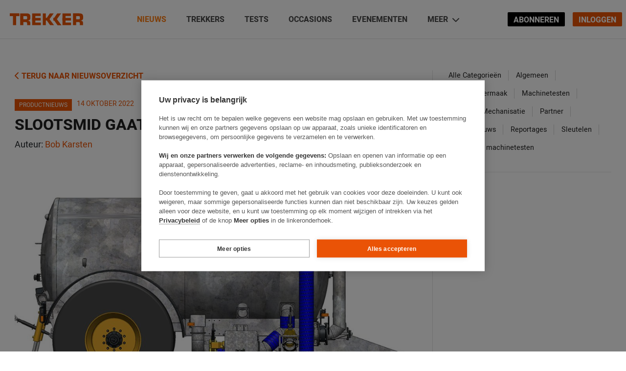

--- FILE ---
content_type: text/html; charset=UTF-8
request_url: https://trekkeronline.nl/2022/10/slootsmid-gaat-weer-mesttanks-produceren/
body_size: 180510
content:
<!doctype html>
<html lang="nl" class="no-js">
<head>
    <meta charset="UTF-8">
    <title>Slootsmid gaat weer mesttanks produceren - Trekker</title>

    <link href="//www.google-analytics.com" rel="dns-prefetch">
    <link href="//freave.cdn.freavehd.net" rel="dns-prefetch">

    <meta http-equiv="X-UA-Compatible" content="IE=edge,chrome=1"><script type="text/javascript">(window.NREUM||(NREUM={})).init={ajax:{deny_list:["bam.nr-data.net"]},feature_flags:["soft_nav"]};(window.NREUM||(NREUM={})).loader_config={licenseKey:"47aabfc9de",applicationID:"510150759",browserID:"510179473"};;/*! For license information please see nr-loader-rum-1.308.0.min.js.LICENSE.txt */
(()=>{var e,t,r={163:(e,t,r)=>{"use strict";r.d(t,{j:()=>E});var n=r(384),i=r(1741);var a=r(2555);r(860).K7.genericEvents;const s="experimental.resources",o="register",c=e=>{if(!e||"string"!=typeof e)return!1;try{document.createDocumentFragment().querySelector(e)}catch{return!1}return!0};var d=r(2614),u=r(944),l=r(8122);const f="[data-nr-mask]",g=e=>(0,l.a)(e,(()=>{const e={feature_flags:[],experimental:{allow_registered_children:!1,resources:!1},mask_selector:"*",block_selector:"[data-nr-block]",mask_input_options:{color:!1,date:!1,"datetime-local":!1,email:!1,month:!1,number:!1,range:!1,search:!1,tel:!1,text:!1,time:!1,url:!1,week:!1,textarea:!1,select:!1,password:!0}};return{ajax:{deny_list:void 0,block_internal:!0,enabled:!0,autoStart:!0},api:{get allow_registered_children(){return e.feature_flags.includes(o)||e.experimental.allow_registered_children},set allow_registered_children(t){e.experimental.allow_registered_children=t},duplicate_registered_data:!1},browser_consent_mode:{enabled:!1},distributed_tracing:{enabled:void 0,exclude_newrelic_header:void 0,cors_use_newrelic_header:void 0,cors_use_tracecontext_headers:void 0,allowed_origins:void 0},get feature_flags(){return e.feature_flags},set feature_flags(t){e.feature_flags=t},generic_events:{enabled:!0,autoStart:!0},harvest:{interval:30},jserrors:{enabled:!0,autoStart:!0},logging:{enabled:!0,autoStart:!0},metrics:{enabled:!0,autoStart:!0},obfuscate:void 0,page_action:{enabled:!0},page_view_event:{enabled:!0,autoStart:!0},page_view_timing:{enabled:!0,autoStart:!0},performance:{capture_marks:!1,capture_measures:!1,capture_detail:!0,resources:{get enabled(){return e.feature_flags.includes(s)||e.experimental.resources},set enabled(t){e.experimental.resources=t},asset_types:[],first_party_domains:[],ignore_newrelic:!0}},privacy:{cookies_enabled:!0},proxy:{assets:void 0,beacon:void 0},session:{expiresMs:d.wk,inactiveMs:d.BB},session_replay:{autoStart:!0,enabled:!1,preload:!1,sampling_rate:10,error_sampling_rate:100,collect_fonts:!1,inline_images:!1,fix_stylesheets:!0,mask_all_inputs:!0,get mask_text_selector(){return e.mask_selector},set mask_text_selector(t){c(t)?e.mask_selector="".concat(t,",").concat(f):""===t||null===t?e.mask_selector=f:(0,u.R)(5,t)},get block_class(){return"nr-block"},get ignore_class(){return"nr-ignore"},get mask_text_class(){return"nr-mask"},get block_selector(){return e.block_selector},set block_selector(t){c(t)?e.block_selector+=",".concat(t):""!==t&&(0,u.R)(6,t)},get mask_input_options(){return e.mask_input_options},set mask_input_options(t){t&&"object"==typeof t?e.mask_input_options={...t,password:!0}:(0,u.R)(7,t)}},session_trace:{enabled:!0,autoStart:!0},soft_navigations:{enabled:!0,autoStart:!0},spa:{enabled:!0,autoStart:!0},ssl:void 0,user_actions:{enabled:!0,elementAttributes:["id","className","tagName","type"]}}})());var p=r(6154),m=r(9324);let h=0;const v={buildEnv:m.F3,distMethod:m.Xs,version:m.xv,originTime:p.WN},b={consented:!1},y={appMetadata:{},get consented(){return this.session?.state?.consent||b.consented},set consented(e){b.consented=e},customTransaction:void 0,denyList:void 0,disabled:!1,harvester:void 0,isolatedBacklog:!1,isRecording:!1,loaderType:void 0,maxBytes:3e4,obfuscator:void 0,onerror:void 0,ptid:void 0,releaseIds:{},session:void 0,timeKeeper:void 0,registeredEntities:[],jsAttributesMetadata:{bytes:0},get harvestCount(){return++h}},_=e=>{const t=(0,l.a)(e,y),r=Object.keys(v).reduce((e,t)=>(e[t]={value:v[t],writable:!1,configurable:!0,enumerable:!0},e),{});return Object.defineProperties(t,r)};var w=r(5701);const x=e=>{const t=e.startsWith("http");e+="/",r.p=t?e:"https://"+e};var R=r(7836),k=r(3241);const A={accountID:void 0,trustKey:void 0,agentID:void 0,licenseKey:void 0,applicationID:void 0,xpid:void 0},S=e=>(0,l.a)(e,A),T=new Set;function E(e,t={},r,s){let{init:o,info:c,loader_config:d,runtime:u={},exposed:l=!0}=t;if(!c){const e=(0,n.pV)();o=e.init,c=e.info,d=e.loader_config}e.init=g(o||{}),e.loader_config=S(d||{}),c.jsAttributes??={},p.bv&&(c.jsAttributes.isWorker=!0),e.info=(0,a.D)(c);const f=e.init,m=[c.beacon,c.errorBeacon];T.has(e.agentIdentifier)||(f.proxy.assets&&(x(f.proxy.assets),m.push(f.proxy.assets)),f.proxy.beacon&&m.push(f.proxy.beacon),e.beacons=[...m],function(e){const t=(0,n.pV)();Object.getOwnPropertyNames(i.W.prototype).forEach(r=>{const n=i.W.prototype[r];if("function"!=typeof n||"constructor"===n)return;let a=t[r];e[r]&&!1!==e.exposed&&"micro-agent"!==e.runtime?.loaderType&&(t[r]=(...t)=>{const n=e[r](...t);return a?a(...t):n})})}(e),(0,n.US)("activatedFeatures",w.B)),u.denyList=[...f.ajax.deny_list||[],...f.ajax.block_internal?m:[]],u.ptid=e.agentIdentifier,u.loaderType=r,e.runtime=_(u),T.has(e.agentIdentifier)||(e.ee=R.ee.get(e.agentIdentifier),e.exposed=l,(0,k.W)({agentIdentifier:e.agentIdentifier,drained:!!w.B?.[e.agentIdentifier],type:"lifecycle",name:"initialize",feature:void 0,data:e.config})),T.add(e.agentIdentifier)}},384:(e,t,r)=>{"use strict";r.d(t,{NT:()=>s,US:()=>u,Zm:()=>o,bQ:()=>d,dV:()=>c,pV:()=>l});var n=r(6154),i=r(1863),a=r(1910);const s={beacon:"bam.nr-data.net",errorBeacon:"bam.nr-data.net"};function o(){return n.gm.NREUM||(n.gm.NREUM={}),void 0===n.gm.newrelic&&(n.gm.newrelic=n.gm.NREUM),n.gm.NREUM}function c(){let e=o();return e.o||(e.o={ST:n.gm.setTimeout,SI:n.gm.setImmediate||n.gm.setInterval,CT:n.gm.clearTimeout,XHR:n.gm.XMLHttpRequest,REQ:n.gm.Request,EV:n.gm.Event,PR:n.gm.Promise,MO:n.gm.MutationObserver,FETCH:n.gm.fetch,WS:n.gm.WebSocket},(0,a.i)(...Object.values(e.o))),e}function d(e,t){let r=o();r.initializedAgents??={},t.initializedAt={ms:(0,i.t)(),date:new Date},r.initializedAgents[e]=t}function u(e,t){o()[e]=t}function l(){return function(){let e=o();const t=e.info||{};e.info={beacon:s.beacon,errorBeacon:s.errorBeacon,...t}}(),function(){let e=o();const t=e.init||{};e.init={...t}}(),c(),function(){let e=o();const t=e.loader_config||{};e.loader_config={...t}}(),o()}},782:(e,t,r)=>{"use strict";r.d(t,{T:()=>n});const n=r(860).K7.pageViewTiming},860:(e,t,r)=>{"use strict";r.d(t,{$J:()=>u,K7:()=>c,P3:()=>d,XX:()=>i,Yy:()=>o,df:()=>a,qY:()=>n,v4:()=>s});const n="events",i="jserrors",a="browser/blobs",s="rum",o="browser/logs",c={ajax:"ajax",genericEvents:"generic_events",jserrors:i,logging:"logging",metrics:"metrics",pageAction:"page_action",pageViewEvent:"page_view_event",pageViewTiming:"page_view_timing",sessionReplay:"session_replay",sessionTrace:"session_trace",softNav:"soft_navigations",spa:"spa"},d={[c.pageViewEvent]:1,[c.pageViewTiming]:2,[c.metrics]:3,[c.jserrors]:4,[c.spa]:5,[c.ajax]:6,[c.sessionTrace]:7,[c.softNav]:8,[c.sessionReplay]:9,[c.logging]:10,[c.genericEvents]:11},u={[c.pageViewEvent]:s,[c.pageViewTiming]:n,[c.ajax]:n,[c.spa]:n,[c.softNav]:n,[c.metrics]:i,[c.jserrors]:i,[c.sessionTrace]:a,[c.sessionReplay]:a,[c.logging]:o,[c.genericEvents]:"ins"}},944:(e,t,r)=>{"use strict";r.d(t,{R:()=>i});var n=r(3241);function i(e,t){"function"==typeof console.debug&&(console.debug("New Relic Warning: https://github.com/newrelic/newrelic-browser-agent/blob/main/docs/warning-codes.md#".concat(e),t),(0,n.W)({agentIdentifier:null,drained:null,type:"data",name:"warn",feature:"warn",data:{code:e,secondary:t}}))}},1687:(e,t,r)=>{"use strict";r.d(t,{Ak:()=>d,Ze:()=>f,x3:()=>u});var n=r(3241),i=r(7836),a=r(3606),s=r(860),o=r(2646);const c={};function d(e,t){const r={staged:!1,priority:s.P3[t]||0};l(e),c[e].get(t)||c[e].set(t,r)}function u(e,t){e&&c[e]&&(c[e].get(t)&&c[e].delete(t),p(e,t,!1),c[e].size&&g(e))}function l(e){if(!e)throw new Error("agentIdentifier required");c[e]||(c[e]=new Map)}function f(e="",t="feature",r=!1){if(l(e),!e||!c[e].get(t)||r)return p(e,t);c[e].get(t).staged=!0,g(e)}function g(e){const t=Array.from(c[e]);t.every(([e,t])=>t.staged)&&(t.sort((e,t)=>e[1].priority-t[1].priority),t.forEach(([t])=>{c[e].delete(t),p(e,t)}))}function p(e,t,r=!0){const s=e?i.ee.get(e):i.ee,c=a.i.handlers;if(!s.aborted&&s.backlog&&c){if((0,n.W)({agentIdentifier:e,type:"lifecycle",name:"drain",feature:t}),r){const e=s.backlog[t],r=c[t];if(r){for(let t=0;e&&t<e.length;++t)m(e[t],r);Object.entries(r).forEach(([e,t])=>{Object.values(t||{}).forEach(t=>{t[0]?.on&&t[0]?.context()instanceof o.y&&t[0].on(e,t[1])})})}}s.isolatedBacklog||delete c[t],s.backlog[t]=null,s.emit("drain-"+t,[])}}function m(e,t){var r=e[1];Object.values(t[r]||{}).forEach(t=>{var r=e[0];if(t[0]===r){var n=t[1],i=e[3],a=e[2];n.apply(i,a)}})}},1738:(e,t,r)=>{"use strict";r.d(t,{U:()=>g,Y:()=>f});var n=r(3241),i=r(9908),a=r(1863),s=r(944),o=r(5701),c=r(3969),d=r(8362),u=r(860),l=r(4261);function f(e,t,r,a){const f=a||r;!f||f[e]&&f[e]!==d.d.prototype[e]||(f[e]=function(){(0,i.p)(c.xV,["API/"+e+"/called"],void 0,u.K7.metrics,r.ee),(0,n.W)({agentIdentifier:r.agentIdentifier,drained:!!o.B?.[r.agentIdentifier],type:"data",name:"api",feature:l.Pl+e,data:{}});try{return t.apply(this,arguments)}catch(e){(0,s.R)(23,e)}})}function g(e,t,r,n,s){const o=e.info;null===r?delete o.jsAttributes[t]:o.jsAttributes[t]=r,(s||null===r)&&(0,i.p)(l.Pl+n,[(0,a.t)(),t,r],void 0,"session",e.ee)}},1741:(e,t,r)=>{"use strict";r.d(t,{W:()=>a});var n=r(944),i=r(4261);class a{#e(e,...t){if(this[e]!==a.prototype[e])return this[e](...t);(0,n.R)(35,e)}addPageAction(e,t){return this.#e(i.hG,e,t)}register(e){return this.#e(i.eY,e)}recordCustomEvent(e,t){return this.#e(i.fF,e,t)}setPageViewName(e,t){return this.#e(i.Fw,e,t)}setCustomAttribute(e,t,r){return this.#e(i.cD,e,t,r)}noticeError(e,t){return this.#e(i.o5,e,t)}setUserId(e,t=!1){return this.#e(i.Dl,e,t)}setApplicationVersion(e){return this.#e(i.nb,e)}setErrorHandler(e){return this.#e(i.bt,e)}addRelease(e,t){return this.#e(i.k6,e,t)}log(e,t){return this.#e(i.$9,e,t)}start(){return this.#e(i.d3)}finished(e){return this.#e(i.BL,e)}recordReplay(){return this.#e(i.CH)}pauseReplay(){return this.#e(i.Tb)}addToTrace(e){return this.#e(i.U2,e)}setCurrentRouteName(e){return this.#e(i.PA,e)}interaction(e){return this.#e(i.dT,e)}wrapLogger(e,t,r){return this.#e(i.Wb,e,t,r)}measure(e,t){return this.#e(i.V1,e,t)}consent(e){return this.#e(i.Pv,e)}}},1863:(e,t,r)=>{"use strict";function n(){return Math.floor(performance.now())}r.d(t,{t:()=>n})},1910:(e,t,r)=>{"use strict";r.d(t,{i:()=>a});var n=r(944);const i=new Map;function a(...e){return e.every(e=>{if(i.has(e))return i.get(e);const t="function"==typeof e?e.toString():"",r=t.includes("[native code]"),a=t.includes("nrWrapper");return r||a||(0,n.R)(64,e?.name||t),i.set(e,r),r})}},2555:(e,t,r)=>{"use strict";r.d(t,{D:()=>o,f:()=>s});var n=r(384),i=r(8122);const a={beacon:n.NT.beacon,errorBeacon:n.NT.errorBeacon,licenseKey:void 0,applicationID:void 0,sa:void 0,queueTime:void 0,applicationTime:void 0,ttGuid:void 0,user:void 0,account:void 0,product:void 0,extra:void 0,jsAttributes:{},userAttributes:void 0,atts:void 0,transactionName:void 0,tNamePlain:void 0};function s(e){try{return!!e.licenseKey&&!!e.errorBeacon&&!!e.applicationID}catch(e){return!1}}const o=e=>(0,i.a)(e,a)},2614:(e,t,r)=>{"use strict";r.d(t,{BB:()=>s,H3:()=>n,g:()=>d,iL:()=>c,tS:()=>o,uh:()=>i,wk:()=>a});const n="NRBA",i="SESSION",a=144e5,s=18e5,o={STARTED:"session-started",PAUSE:"session-pause",RESET:"session-reset",RESUME:"session-resume",UPDATE:"session-update"},c={SAME_TAB:"same-tab",CROSS_TAB:"cross-tab"},d={OFF:0,FULL:1,ERROR:2}},2646:(e,t,r)=>{"use strict";r.d(t,{y:()=>n});class n{constructor(e){this.contextId=e}}},2843:(e,t,r)=>{"use strict";r.d(t,{G:()=>a,u:()=>i});var n=r(3878);function i(e,t=!1,r,i){(0,n.DD)("visibilitychange",function(){if(t)return void("hidden"===document.visibilityState&&e());e(document.visibilityState)},r,i)}function a(e,t,r){(0,n.sp)("pagehide",e,t,r)}},3241:(e,t,r)=>{"use strict";r.d(t,{W:()=>a});var n=r(6154);const i="newrelic";function a(e={}){try{n.gm.dispatchEvent(new CustomEvent(i,{detail:e}))}catch(e){}}},3606:(e,t,r)=>{"use strict";r.d(t,{i:()=>a});var n=r(9908);a.on=s;var i=a.handlers={};function a(e,t,r,a){s(a||n.d,i,e,t,r)}function s(e,t,r,i,a){a||(a="feature"),e||(e=n.d);var s=t[a]=t[a]||{};(s[r]=s[r]||[]).push([e,i])}},3878:(e,t,r)=>{"use strict";function n(e,t){return{capture:e,passive:!1,signal:t}}function i(e,t,r=!1,i){window.addEventListener(e,t,n(r,i))}function a(e,t,r=!1,i){document.addEventListener(e,t,n(r,i))}r.d(t,{DD:()=>a,jT:()=>n,sp:()=>i})},3969:(e,t,r)=>{"use strict";r.d(t,{TZ:()=>n,XG:()=>o,rs:()=>i,xV:()=>s,z_:()=>a});const n=r(860).K7.metrics,i="sm",a="cm",s="storeSupportabilityMetrics",o="storeEventMetrics"},4234:(e,t,r)=>{"use strict";r.d(t,{W:()=>a});var n=r(7836),i=r(1687);class a{constructor(e,t){this.agentIdentifier=e,this.ee=n.ee.get(e),this.featureName=t,this.blocked=!1}deregisterDrain(){(0,i.x3)(this.agentIdentifier,this.featureName)}}},4261:(e,t,r)=>{"use strict";r.d(t,{$9:()=>d,BL:()=>o,CH:()=>g,Dl:()=>_,Fw:()=>y,PA:()=>h,Pl:()=>n,Pv:()=>k,Tb:()=>l,U2:()=>a,V1:()=>R,Wb:()=>x,bt:()=>b,cD:()=>v,d3:()=>w,dT:()=>c,eY:()=>p,fF:()=>f,hG:()=>i,k6:()=>s,nb:()=>m,o5:()=>u});const n="api-",i="addPageAction",a="addToTrace",s="addRelease",o="finished",c="interaction",d="log",u="noticeError",l="pauseReplay",f="recordCustomEvent",g="recordReplay",p="register",m="setApplicationVersion",h="setCurrentRouteName",v="setCustomAttribute",b="setErrorHandler",y="setPageViewName",_="setUserId",w="start",x="wrapLogger",R="measure",k="consent"},5289:(e,t,r)=>{"use strict";r.d(t,{GG:()=>s,Qr:()=>c,sB:()=>o});var n=r(3878),i=r(6389);function a(){return"undefined"==typeof document||"complete"===document.readyState}function s(e,t){if(a())return e();const r=(0,i.J)(e),s=setInterval(()=>{a()&&(clearInterval(s),r())},500);(0,n.sp)("load",r,t)}function o(e){if(a())return e();(0,n.DD)("DOMContentLoaded",e)}function c(e){if(a())return e();(0,n.sp)("popstate",e)}},5607:(e,t,r)=>{"use strict";r.d(t,{W:()=>n});const n=(0,r(9566).bz)()},5701:(e,t,r)=>{"use strict";r.d(t,{B:()=>a,t:()=>s});var n=r(3241);const i=new Set,a={};function s(e,t){const r=t.agentIdentifier;a[r]??={},e&&"object"==typeof e&&(i.has(r)||(t.ee.emit("rumresp",[e]),a[r]=e,i.add(r),(0,n.W)({agentIdentifier:r,loaded:!0,drained:!0,type:"lifecycle",name:"load",feature:void 0,data:e})))}},6154:(e,t,r)=>{"use strict";r.d(t,{OF:()=>c,RI:()=>i,WN:()=>u,bv:()=>a,eN:()=>l,gm:()=>s,mw:()=>o,sb:()=>d});var n=r(1863);const i="undefined"!=typeof window&&!!window.document,a="undefined"!=typeof WorkerGlobalScope&&("undefined"!=typeof self&&self instanceof WorkerGlobalScope&&self.navigator instanceof WorkerNavigator||"undefined"!=typeof globalThis&&globalThis instanceof WorkerGlobalScope&&globalThis.navigator instanceof WorkerNavigator),s=i?window:"undefined"!=typeof WorkerGlobalScope&&("undefined"!=typeof self&&self instanceof WorkerGlobalScope&&self||"undefined"!=typeof globalThis&&globalThis instanceof WorkerGlobalScope&&globalThis),o=Boolean("hidden"===s?.document?.visibilityState),c=/iPad|iPhone|iPod/.test(s.navigator?.userAgent),d=c&&"undefined"==typeof SharedWorker,u=((()=>{const e=s.navigator?.userAgent?.match(/Firefox[/\s](\d+\.\d+)/);Array.isArray(e)&&e.length>=2&&e[1]})(),Date.now()-(0,n.t)()),l=()=>"undefined"!=typeof PerformanceNavigationTiming&&s?.performance?.getEntriesByType("navigation")?.[0]?.responseStart},6389:(e,t,r)=>{"use strict";function n(e,t=500,r={}){const n=r?.leading||!1;let i;return(...r)=>{n&&void 0===i&&(e.apply(this,r),i=setTimeout(()=>{i=clearTimeout(i)},t)),n||(clearTimeout(i),i=setTimeout(()=>{e.apply(this,r)},t))}}function i(e){let t=!1;return(...r)=>{t||(t=!0,e.apply(this,r))}}r.d(t,{J:()=>i,s:()=>n})},6630:(e,t,r)=>{"use strict";r.d(t,{T:()=>n});const n=r(860).K7.pageViewEvent},7699:(e,t,r)=>{"use strict";r.d(t,{It:()=>a,KC:()=>o,No:()=>i,qh:()=>s});var n=r(860);const i=16e3,a=1e6,s="SESSION_ERROR",o={[n.K7.logging]:!0,[n.K7.genericEvents]:!1,[n.K7.jserrors]:!1,[n.K7.ajax]:!1}},7836:(e,t,r)=>{"use strict";r.d(t,{P:()=>o,ee:()=>c});var n=r(384),i=r(8990),a=r(2646),s=r(5607);const o="nr@context:".concat(s.W),c=function e(t,r){var n={},s={},u={},l=!1;try{l=16===r.length&&d.initializedAgents?.[r]?.runtime.isolatedBacklog}catch(e){}var f={on:p,addEventListener:p,removeEventListener:function(e,t){var r=n[e];if(!r)return;for(var i=0;i<r.length;i++)r[i]===t&&r.splice(i,1)},emit:function(e,r,n,i,a){!1!==a&&(a=!0);if(c.aborted&&!i)return;t&&a&&t.emit(e,r,n);var o=g(n);m(e).forEach(e=>{e.apply(o,r)});var d=v()[s[e]];d&&d.push([f,e,r,o]);return o},get:h,listeners:m,context:g,buffer:function(e,t){const r=v();if(t=t||"feature",f.aborted)return;Object.entries(e||{}).forEach(([e,n])=>{s[n]=t,t in r||(r[t]=[])})},abort:function(){f._aborted=!0,Object.keys(f.backlog).forEach(e=>{delete f.backlog[e]})},isBuffering:function(e){return!!v()[s[e]]},debugId:r,backlog:l?{}:t&&"object"==typeof t.backlog?t.backlog:{},isolatedBacklog:l};return Object.defineProperty(f,"aborted",{get:()=>{let e=f._aborted||!1;return e||(t&&(e=t.aborted),e)}}),f;function g(e){return e&&e instanceof a.y?e:e?(0,i.I)(e,o,()=>new a.y(o)):new a.y(o)}function p(e,t){n[e]=m(e).concat(t)}function m(e){return n[e]||[]}function h(t){return u[t]=u[t]||e(f,t)}function v(){return f.backlog}}(void 0,"globalEE"),d=(0,n.Zm)();d.ee||(d.ee=c)},8122:(e,t,r)=>{"use strict";r.d(t,{a:()=>i});var n=r(944);function i(e,t){try{if(!e||"object"!=typeof e)return(0,n.R)(3);if(!t||"object"!=typeof t)return(0,n.R)(4);const r=Object.create(Object.getPrototypeOf(t),Object.getOwnPropertyDescriptors(t)),a=0===Object.keys(r).length?e:r;for(let s in a)if(void 0!==e[s])try{if(null===e[s]){r[s]=null;continue}Array.isArray(e[s])&&Array.isArray(t[s])?r[s]=Array.from(new Set([...e[s],...t[s]])):"object"==typeof e[s]&&"object"==typeof t[s]?r[s]=i(e[s],t[s]):r[s]=e[s]}catch(e){r[s]||(0,n.R)(1,e)}return r}catch(e){(0,n.R)(2,e)}}},8362:(e,t,r)=>{"use strict";r.d(t,{d:()=>a});var n=r(9566),i=r(1741);class a extends i.W{agentIdentifier=(0,n.LA)(16)}},8374:(e,t,r)=>{r.nc=(()=>{try{return document?.currentScript?.nonce}catch(e){}return""})()},8990:(e,t,r)=>{"use strict";r.d(t,{I:()=>i});var n=Object.prototype.hasOwnProperty;function i(e,t,r){if(n.call(e,t))return e[t];var i=r();if(Object.defineProperty&&Object.keys)try{return Object.defineProperty(e,t,{value:i,writable:!0,enumerable:!1}),i}catch(e){}return e[t]=i,i}},9324:(e,t,r)=>{"use strict";r.d(t,{F3:()=>i,Xs:()=>a,xv:()=>n});const n="1.308.0",i="PROD",a="CDN"},9566:(e,t,r)=>{"use strict";r.d(t,{LA:()=>o,bz:()=>s});var n=r(6154);const i="xxxxxxxx-xxxx-4xxx-yxxx-xxxxxxxxxxxx";function a(e,t){return e?15&e[t]:16*Math.random()|0}function s(){const e=n.gm?.crypto||n.gm?.msCrypto;let t,r=0;return e&&e.getRandomValues&&(t=e.getRandomValues(new Uint8Array(30))),i.split("").map(e=>"x"===e?a(t,r++).toString(16):"y"===e?(3&a()|8).toString(16):e).join("")}function o(e){const t=n.gm?.crypto||n.gm?.msCrypto;let r,i=0;t&&t.getRandomValues&&(r=t.getRandomValues(new Uint8Array(e)));const s=[];for(var o=0;o<e;o++)s.push(a(r,i++).toString(16));return s.join("")}},9908:(e,t,r)=>{"use strict";r.d(t,{d:()=>n,p:()=>i});var n=r(7836).ee.get("handle");function i(e,t,r,i,a){a?(a.buffer([e],i),a.emit(e,t,r)):(n.buffer([e],i),n.emit(e,t,r))}}},n={};function i(e){var t=n[e];if(void 0!==t)return t.exports;var a=n[e]={exports:{}};return r[e](a,a.exports,i),a.exports}i.m=r,i.d=(e,t)=>{for(var r in t)i.o(t,r)&&!i.o(e,r)&&Object.defineProperty(e,r,{enumerable:!0,get:t[r]})},i.f={},i.e=e=>Promise.all(Object.keys(i.f).reduce((t,r)=>(i.f[r](e,t),t),[])),i.u=e=>"nr-rum-1.308.0.min.js",i.o=(e,t)=>Object.prototype.hasOwnProperty.call(e,t),e={},t="NRBA-1.308.0.PROD:",i.l=(r,n,a,s)=>{if(e[r])e[r].push(n);else{var o,c;if(void 0!==a)for(var d=document.getElementsByTagName("script"),u=0;u<d.length;u++){var l=d[u];if(l.getAttribute("src")==r||l.getAttribute("data-webpack")==t+a){o=l;break}}if(!o){c=!0;var f={296:"sha512-+MIMDsOcckGXa1EdWHqFNv7P+JUkd5kQwCBr3KE6uCvnsBNUrdSt4a/3/L4j4TxtnaMNjHpza2/erNQbpacJQA=="};(o=document.createElement("script")).charset="utf-8",i.nc&&o.setAttribute("nonce",i.nc),o.setAttribute("data-webpack",t+a),o.src=r,0!==o.src.indexOf(window.location.origin+"/")&&(o.crossOrigin="anonymous"),f[s]&&(o.integrity=f[s])}e[r]=[n];var g=(t,n)=>{o.onerror=o.onload=null,clearTimeout(p);var i=e[r];if(delete e[r],o.parentNode&&o.parentNode.removeChild(o),i&&i.forEach(e=>e(n)),t)return t(n)},p=setTimeout(g.bind(null,void 0,{type:"timeout",target:o}),12e4);o.onerror=g.bind(null,o.onerror),o.onload=g.bind(null,o.onload),c&&document.head.appendChild(o)}},i.r=e=>{"undefined"!=typeof Symbol&&Symbol.toStringTag&&Object.defineProperty(e,Symbol.toStringTag,{value:"Module"}),Object.defineProperty(e,"__esModule",{value:!0})},i.p="https://js-agent.newrelic.com/",(()=>{var e={374:0,840:0};i.f.j=(t,r)=>{var n=i.o(e,t)?e[t]:void 0;if(0!==n)if(n)r.push(n[2]);else{var a=new Promise((r,i)=>n=e[t]=[r,i]);r.push(n[2]=a);var s=i.p+i.u(t),o=new Error;i.l(s,r=>{if(i.o(e,t)&&(0!==(n=e[t])&&(e[t]=void 0),n)){var a=r&&("load"===r.type?"missing":r.type),s=r&&r.target&&r.target.src;o.message="Loading chunk "+t+" failed: ("+a+": "+s+")",o.name="ChunkLoadError",o.type=a,o.request=s,n[1](o)}},"chunk-"+t,t)}};var t=(t,r)=>{var n,a,[s,o,c]=r,d=0;if(s.some(t=>0!==e[t])){for(n in o)i.o(o,n)&&(i.m[n]=o[n]);if(c)c(i)}for(t&&t(r);d<s.length;d++)a=s[d],i.o(e,a)&&e[a]&&e[a][0](),e[a]=0},r=self["webpackChunk:NRBA-1.308.0.PROD"]=self["webpackChunk:NRBA-1.308.0.PROD"]||[];r.forEach(t.bind(null,0)),r.push=t.bind(null,r.push.bind(r))})(),(()=>{"use strict";i(8374);var e=i(8362),t=i(860);const r=Object.values(t.K7);var n=i(163);var a=i(9908),s=i(1863),o=i(4261),c=i(1738);var d=i(1687),u=i(4234),l=i(5289),f=i(6154),g=i(944),p=i(384);const m=e=>f.RI&&!0===e?.privacy.cookies_enabled;function h(e){return!!(0,p.dV)().o.MO&&m(e)&&!0===e?.session_trace.enabled}var v=i(6389),b=i(7699);class y extends u.W{constructor(e,t){super(e.agentIdentifier,t),this.agentRef=e,this.abortHandler=void 0,this.featAggregate=void 0,this.loadedSuccessfully=void 0,this.onAggregateImported=new Promise(e=>{this.loadedSuccessfully=e}),this.deferred=Promise.resolve(),!1===e.init[this.featureName].autoStart?this.deferred=new Promise((t,r)=>{this.ee.on("manual-start-all",(0,v.J)(()=>{(0,d.Ak)(e.agentIdentifier,this.featureName),t()}))}):(0,d.Ak)(e.agentIdentifier,t)}importAggregator(e,t,r={}){if(this.featAggregate)return;const n=async()=>{let n;await this.deferred;try{if(m(e.init)){const{setupAgentSession:t}=await i.e(296).then(i.bind(i,3305));n=t(e)}}catch(e){(0,g.R)(20,e),this.ee.emit("internal-error",[e]),(0,a.p)(b.qh,[e],void 0,this.featureName,this.ee)}try{if(!this.#t(this.featureName,n,e.init))return(0,d.Ze)(this.agentIdentifier,this.featureName),void this.loadedSuccessfully(!1);const{Aggregate:i}=await t();this.featAggregate=new i(e,r),e.runtime.harvester.initializedAggregates.push(this.featAggregate),this.loadedSuccessfully(!0)}catch(e){(0,g.R)(34,e),this.abortHandler?.(),(0,d.Ze)(this.agentIdentifier,this.featureName,!0),this.loadedSuccessfully(!1),this.ee&&this.ee.abort()}};f.RI?(0,l.GG)(()=>n(),!0):n()}#t(e,r,n){if(this.blocked)return!1;switch(e){case t.K7.sessionReplay:return h(n)&&!!r;case t.K7.sessionTrace:return!!r;default:return!0}}}var _=i(6630),w=i(2614),x=i(3241);class R extends y{static featureName=_.T;constructor(e){var t;super(e,_.T),this.setupInspectionEvents(e.agentIdentifier),t=e,(0,c.Y)(o.Fw,function(e,r){"string"==typeof e&&("/"!==e.charAt(0)&&(e="/"+e),t.runtime.customTransaction=(r||"http://custom.transaction")+e,(0,a.p)(o.Pl+o.Fw,[(0,s.t)()],void 0,void 0,t.ee))},t),this.importAggregator(e,()=>i.e(296).then(i.bind(i,3943)))}setupInspectionEvents(e){const t=(t,r)=>{t&&(0,x.W)({agentIdentifier:e,timeStamp:t.timeStamp,loaded:"complete"===t.target.readyState,type:"window",name:r,data:t.target.location+""})};(0,l.sB)(e=>{t(e,"DOMContentLoaded")}),(0,l.GG)(e=>{t(e,"load")}),(0,l.Qr)(e=>{t(e,"navigate")}),this.ee.on(w.tS.UPDATE,(t,r)=>{(0,x.W)({agentIdentifier:e,type:"lifecycle",name:"session",data:r})})}}class k extends e.d{constructor(e){var t;(super(),f.gm)?(this.features={},(0,p.bQ)(this.agentIdentifier,this),this.desiredFeatures=new Set(e.features||[]),this.desiredFeatures.add(R),(0,n.j)(this,e,e.loaderType||"agent"),t=this,(0,c.Y)(o.cD,function(e,r,n=!1){if("string"==typeof e){if(["string","number","boolean"].includes(typeof r)||null===r)return(0,c.U)(t,e,r,o.cD,n);(0,g.R)(40,typeof r)}else(0,g.R)(39,typeof e)},t),function(e){(0,c.Y)(o.Dl,function(t,r=!1){if("string"!=typeof t&&null!==t)return void(0,g.R)(41,typeof t);const n=e.info.jsAttributes["enduser.id"];r&&null!=n&&n!==t?(0,a.p)(o.Pl+"setUserIdAndResetSession",[t],void 0,"session",e.ee):(0,c.U)(e,"enduser.id",t,o.Dl,!0)},e)}(this),function(e){(0,c.Y)(o.nb,function(t){if("string"==typeof t||null===t)return(0,c.U)(e,"application.version",t,o.nb,!1);(0,g.R)(42,typeof t)},e)}(this),function(e){(0,c.Y)(o.d3,function(){e.ee.emit("manual-start-all")},e)}(this),function(e){(0,c.Y)(o.Pv,function(t=!0){if("boolean"==typeof t){if((0,a.p)(o.Pl+o.Pv,[t],void 0,"session",e.ee),e.runtime.consented=t,t){const t=e.features.page_view_event;t.onAggregateImported.then(e=>{const r=t.featAggregate;e&&!r.sentRum&&r.sendRum()})}}else(0,g.R)(65,typeof t)},e)}(this),this.run()):(0,g.R)(21)}get config(){return{info:this.info,init:this.init,loader_config:this.loader_config,runtime:this.runtime}}get api(){return this}run(){try{const e=function(e){const t={};return r.forEach(r=>{t[r]=!!e[r]?.enabled}),t}(this.init),n=[...this.desiredFeatures];n.sort((e,r)=>t.P3[e.featureName]-t.P3[r.featureName]),n.forEach(r=>{if(!e[r.featureName]&&r.featureName!==t.K7.pageViewEvent)return;if(r.featureName===t.K7.spa)return void(0,g.R)(67);const n=function(e){switch(e){case t.K7.ajax:return[t.K7.jserrors];case t.K7.sessionTrace:return[t.K7.ajax,t.K7.pageViewEvent];case t.K7.sessionReplay:return[t.K7.sessionTrace];case t.K7.pageViewTiming:return[t.K7.pageViewEvent];default:return[]}}(r.featureName).filter(e=>!(e in this.features));n.length>0&&(0,g.R)(36,{targetFeature:r.featureName,missingDependencies:n}),this.features[r.featureName]=new r(this)})}catch(e){(0,g.R)(22,e);for(const e in this.features)this.features[e].abortHandler?.();const t=(0,p.Zm)();delete t.initializedAgents[this.agentIdentifier]?.features,delete this.sharedAggregator;return t.ee.get(this.agentIdentifier).abort(),!1}}}var A=i(2843),S=i(782);class T extends y{static featureName=S.T;constructor(e){super(e,S.T),f.RI&&((0,A.u)(()=>(0,a.p)("docHidden",[(0,s.t)()],void 0,S.T,this.ee),!0),(0,A.G)(()=>(0,a.p)("winPagehide",[(0,s.t)()],void 0,S.T,this.ee)),this.importAggregator(e,()=>i.e(296).then(i.bind(i,2117))))}}var E=i(3969);class I extends y{static featureName=E.TZ;constructor(e){super(e,E.TZ),f.RI&&document.addEventListener("securitypolicyviolation",e=>{(0,a.p)(E.xV,["Generic/CSPViolation/Detected"],void 0,this.featureName,this.ee)}),this.importAggregator(e,()=>i.e(296).then(i.bind(i,9623)))}}new k({features:[R,T,I],loaderType:"lite"})})()})();</script>
<script type="text/javascript">
/* <![CDATA[ */
 var gform;gform||(document.addEventListener("gform_main_scripts_loaded",function(){gform.scriptsLoaded=!0}),window.addEventListener("DOMContentLoaded",function(){gform.domLoaded=!0}),gform={domLoaded:!1,scriptsLoaded:!1,initializeOnLoaded:function(o){gform.domLoaded&&gform.scriptsLoaded?o():!gform.domLoaded&&gform.scriptsLoaded?window.addEventListener("DOMContentLoaded",o):document.addEventListener("gform_main_scripts_loaded",o)},hooks:{action:{},filter:{}},addAction:function(o,n,r,t){gform.addHook("action",o,n,r,t)},addFilter:function(o,n,r,t){gform.addHook("filter",o,n,r,t)},doAction:function(o){gform.doHook("action",o,arguments)},applyFilters:function(o){return gform.doHook("filter",o,arguments)},removeAction:function(o,n){gform.removeHook("action",o,n)},removeFilter:function(o,n,r){gform.removeHook("filter",o,n,r)},addHook:function(o,n,r,t,i){null==gform.hooks[o][n]&&(gform.hooks[o][n]=[]);var e=gform.hooks[o][n];null==i&&(i=n+"_"+e.length),gform.hooks[o][n].push({tag:i,callable:r,priority:t=null==t?10:t})},doHook:function(n,o,r){var t;if(r=Array.prototype.slice.call(r,1),null!=gform.hooks[n][o]&&((o=gform.hooks[n][o]).sort(function(o,n){return o.priority-n.priority}),o.forEach(function(o){"function"!=typeof(t=o.callable)&&(t=window[t]),"action"==n?t.apply(null,r):r[0]=t.apply(null,r)})),"filter"==n)return r[0]},removeHook:function(o,n,t,i){var r;null!=gform.hooks[o][n]&&(r=(r=gform.hooks[o][n]).filter(function(o,n,r){return!!(null!=i&&i!=o.tag||null!=t&&t!=o.priority)}),gform.hooks[o][n]=r)}}); 
/* ]]> */
</script>

    <meta name="viewport" content="width=device-width, initial-scale=1.0">

    <link rel="icon" href="/app/themes/trekker/assets/images/favicon.png">

	<script>window['mst_global_context'] = {"content":{"section":"nieuws","id":27313,"author":"Bob Karsten","type":"post","tags":["mestmachines","mesttank","slootsmid"],"cs_id":"79935","is_premium":false,"categories":[{"slug":"productnieuws-algemeen","name":"productnieuws-algemeen","parent":{"id":13,"slug":"algemeen"}}]},"user":{"is_logged_in":false,"piano_user_id":null,"piano_user_is_entitled":false}};</script><meta name='robots' content='index, follow, max-image-preview:large, max-snippet:-1, max-video-preview:-1' />
	<style>img:is([sizes="auto" i], [sizes^="auto," i]) { contain-intrinsic-size: 3000px 1500px }</style>
	
	<!-- This site is optimized with the Yoast SEO plugin v21.9.1 - https://yoast.com/wordpress/plugins/seo/ -->
	<meta name="description" content="Machinebouwer Slootsmid pakt de productie van mesttanks weer op en komt met een 12,5 kuub mesttank op de markt. mesttanks" />
	<link rel="canonical" href="https://trekkeronline.nl/2022/10/slootsmid-gaat-weer-mesttanks-produceren/" />
	<meta property="og:locale" content="nl_NL" />
	<meta property="og:type" content="article" />
	<meta property="og:title" content="Slootsmid gaat weer mesttanks produceren - Trekker" />
	<meta property="og:description" content="Machinebouwer Slootsmid pakt de productie van mesttanks weer op en komt met een 12,5 kuub mesttank op de markt. mesttanks" />
	<meta property="og:url" content="https://trekkeronline.nl/2022/10/slootsmid-gaat-weer-mesttanks-produceren/" />
	<meta property="og:site_name" content="Trekker" />
	<meta property="article:published_time" content="2022-10-14T06:30:00+00:00" />
	<meta property="article:modified_time" content="2022-10-17T12:58:45+00:00" />
	<meta property="og:image" content="https://freave-trk-prod.imgix.net/app/uploads/2022/10/IMG_TankmetBorgerpomp3_0001.jpg?auto=compress%2Cformat" />
	<meta property="og:image:width" content="1080" />
	<meta property="og:image:height" content="720" />
	<meta property="og:image:type" content="image/jpeg" />
	<meta name="author" content="Bob Karsten" />
	<meta name="twitter:card" content="summary_large_image" />
	<meta name="twitter:label1" content="Written by" />
	<meta name="twitter:data1" content="Bob Karsten" />
	<meta name="twitter:label2" content="Est. reading time" />
	<meta name="twitter:data2" content="2 minuten" />
	<script type="application/ld+json" class="yoast-schema-graph">{"@context":"https://schema.org","@graph":[{"@type":"WebPage","@id":"https://trekkeronline.nl/2022/10/slootsmid-gaat-weer-mesttanks-produceren/","url":"https://trekkeronline.nl/2022/10/slootsmid-gaat-weer-mesttanks-produceren/","name":"Slootsmid gaat weer mesttanks produceren - Trekker","isPartOf":{"@id":"https://trekkeronline.nl/#website"},"primaryImageOfPage":{"@id":"https://trekkeronline.nl/2022/10/slootsmid-gaat-weer-mesttanks-produceren/#primaryimage"},"image":{"@id":"https://trekkeronline.nl/2022/10/slootsmid-gaat-weer-mesttanks-produceren/#primaryimage"},"thumbnailUrl":"https://trekkeronline.nl/app/uploads/2022/10/IMG_TankmetBorgerpomp3_0001.jpg","datePublished":"2022-10-14T06:30:00+00:00","dateModified":"2022-10-17T12:58:45+00:00","author":{"@id":"https://trekkeronline.nl/#/schema/person/e9cb743b3a9ee56c2042642c7c12e425"},"description":"Machinebouwer Slootsmid pakt de productie van mesttanks weer op en komt met een 12,5 kuub mesttank op de markt. mesttanks","breadcrumb":{"@id":"https://trekkeronline.nl/2022/10/slootsmid-gaat-weer-mesttanks-produceren/#breadcrumb"},"inLanguage":"nl","potentialAction":[{"@type":"ReadAction","target":["https://trekkeronline.nl/2022/10/slootsmid-gaat-weer-mesttanks-produceren/"]}]},{"@type":"ImageObject","inLanguage":"nl","@id":"https://trekkeronline.nl/2022/10/slootsmid-gaat-weer-mesttanks-produceren/#primaryimage","url":"https://trekkeronline.nl/app/uploads/2022/10/IMG_TankmetBorgerpomp3_0001.jpg","contentUrl":"https://trekkeronline.nl/app/uploads/2022/10/IMG_TankmetBorgerpomp3_0001.jpg","width":1080,"height":720,"caption":"Slootsmid koopt de tank in en assembleert de mesttank vervolgens in de eigen fabriek. De Solid-tank is leverbaar met 12,5 kuub inhoud. - Foto's: Slootsmid"},{"@type":"BreadcrumbList","@id":"https://trekkeronline.nl/2022/10/slootsmid-gaat-weer-mesttanks-produceren/#breadcrumb","itemListElement":[{"@type":"ListItem","position":1,"name":"Home","item":"https://trekkeronline.nl/"},{"@type":"ListItem","position":2,"name":"Slootsmid gaat weer mesttanks produceren"}]},{"@type":"WebSite","@id":"https://trekkeronline.nl/#website","url":"https://trekkeronline.nl/","name":"TREKKER","description":"Alles wat je zoekt in landbouwmechanisatie","potentialAction":[{"@type":"SearchAction","target":{"@type":"EntryPoint","urlTemplate":"https://trekkeronline.nl/?s={search_term_string}"},"query-input":"required name=search_term_string"}],"inLanguage":"nl"},{"@type":"Person","@id":"https://trekkeronline.nl/#/schema/person/e9cb743b3a9ee56c2042642c7c12e425","name":"Bob Karsten","image":{"@type":"ImageObject","inLanguage":"nl","@id":"https://trekkeronline.nl/#/schema/person/image/","url":"https://secure.gravatar.com/avatar/75149074475736b7c14a7c30101107887ee41add637e8d0f80f6edab7a22c3ae?s=96&d=mm&r=g","contentUrl":"https://secure.gravatar.com/avatar/75149074475736b7c14a7c30101107887ee41add637e8d0f80f6edab7a22c3ae?s=96&d=mm&r=g","caption":"Bob Karsten"},"url":"https://trekkeronline.nl/author/bob-karsten/"}]}</script>
	<!-- / Yoast SEO plugin. -->


<link rel='dns-prefetch' href='//trekkeronline.nl' />
<link rel='dns-prefetch' href='//kit.fontawesome.com' />
<link rel='dns-prefetch' href='//use.typekit.net' />
<script type="text/javascript">
/* <![CDATA[ */
window._wpemojiSettings = {"baseUrl":"https:\/\/s.w.org\/images\/core\/emoji\/15.1.0\/72x72\/","ext":".png","svgUrl":"https:\/\/s.w.org\/images\/core\/emoji\/15.1.0\/svg\/","svgExt":".svg","source":{"concatemoji":"https:\/\/trekkeronline.nl\/wp\/wp-includes\/js\/wp-emoji-release.min.js?ver=6.8.1"}};
/*! This file is auto-generated */
!function(i,n){var o,s,e;function c(e){try{var t={supportTests:e,timestamp:(new Date).valueOf()};sessionStorage.setItem(o,JSON.stringify(t))}catch(e){}}function p(e,t,n){e.clearRect(0,0,e.canvas.width,e.canvas.height),e.fillText(t,0,0);var t=new Uint32Array(e.getImageData(0,0,e.canvas.width,e.canvas.height).data),r=(e.clearRect(0,0,e.canvas.width,e.canvas.height),e.fillText(n,0,0),new Uint32Array(e.getImageData(0,0,e.canvas.width,e.canvas.height).data));return t.every(function(e,t){return e===r[t]})}function u(e,t,n){switch(t){case"flag":return n(e,"\ud83c\udff3\ufe0f\u200d\u26a7\ufe0f","\ud83c\udff3\ufe0f\u200b\u26a7\ufe0f")?!1:!n(e,"\ud83c\uddfa\ud83c\uddf3","\ud83c\uddfa\u200b\ud83c\uddf3")&&!n(e,"\ud83c\udff4\udb40\udc67\udb40\udc62\udb40\udc65\udb40\udc6e\udb40\udc67\udb40\udc7f","\ud83c\udff4\u200b\udb40\udc67\u200b\udb40\udc62\u200b\udb40\udc65\u200b\udb40\udc6e\u200b\udb40\udc67\u200b\udb40\udc7f");case"emoji":return!n(e,"\ud83d\udc26\u200d\ud83d\udd25","\ud83d\udc26\u200b\ud83d\udd25")}return!1}function f(e,t,n){var r="undefined"!=typeof WorkerGlobalScope&&self instanceof WorkerGlobalScope?new OffscreenCanvas(300,150):i.createElement("canvas"),a=r.getContext("2d",{willReadFrequently:!0}),o=(a.textBaseline="top",a.font="600 32px Arial",{});return e.forEach(function(e){o[e]=t(a,e,n)}),o}function t(e){var t=i.createElement("script");t.src=e,t.defer=!0,i.head.appendChild(t)}"undefined"!=typeof Promise&&(o="wpEmojiSettingsSupports",s=["flag","emoji"],n.supports={everything:!0,everythingExceptFlag:!0},e=new Promise(function(e){i.addEventListener("DOMContentLoaded",e,{once:!0})}),new Promise(function(t){var n=function(){try{var e=JSON.parse(sessionStorage.getItem(o));if("object"==typeof e&&"number"==typeof e.timestamp&&(new Date).valueOf()<e.timestamp+604800&&"object"==typeof e.supportTests)return e.supportTests}catch(e){}return null}();if(!n){if("undefined"!=typeof Worker&&"undefined"!=typeof OffscreenCanvas&&"undefined"!=typeof URL&&URL.createObjectURL&&"undefined"!=typeof Blob)try{var e="postMessage("+f.toString()+"("+[JSON.stringify(s),u.toString(),p.toString()].join(",")+"));",r=new Blob([e],{type:"text/javascript"}),a=new Worker(URL.createObjectURL(r),{name:"wpTestEmojiSupports"});return void(a.onmessage=function(e){c(n=e.data),a.terminate(),t(n)})}catch(e){}c(n=f(s,u,p))}t(n)}).then(function(e){for(var t in e)n.supports[t]=e[t],n.supports.everything=n.supports.everything&&n.supports[t],"flag"!==t&&(n.supports.everythingExceptFlag=n.supports.everythingExceptFlag&&n.supports[t]);n.supports.everythingExceptFlag=n.supports.everythingExceptFlag&&!n.supports.flag,n.DOMReady=!1,n.readyCallback=function(){n.DOMReady=!0}}).then(function(){return e}).then(function(){var e;n.supports.everything||(n.readyCallback(),(e=n.source||{}).concatemoji?t(e.concatemoji):e.wpemoji&&e.twemoji&&(t(e.twemoji),t(e.wpemoji)))}))}((window,document),window._wpemojiSettings);
/* ]]> */
</script>
<link rel='stylesheet' id='logolink-style-css' href='https://trekkeronline.nl/app/plugins/wp-logo-links/src/styles/logolink.css?ver=6.8.1' type='text/css' media='all' />
<style id='wp-emoji-styles-inline-css' type='text/css'>

	img.wp-smiley, img.emoji {
		display: inline !important;
		border: none !important;
		box-shadow: none !important;
		height: 1em !important;
		width: 1em !important;
		margin: 0 0.07em !important;
		vertical-align: -0.1em !important;
		background: none !important;
		padding: 0 !important;
	}
</style>
<link rel='stylesheet' id='wp-block-library-css' href='https://trekkeronline.nl/wp/wp-includes/css/dist/block-library/style.min.css?ver=6.8.1' type='text/css' media='all' />
<style id='classic-theme-styles-inline-css' type='text/css'>
/*! This file is auto-generated */
.wp-block-button__link{color:#fff;background-color:#32373c;border-radius:9999px;box-shadow:none;text-decoration:none;padding:calc(.667em + 2px) calc(1.333em + 2px);font-size:1.125em}.wp-block-file__button{background:#32373c;color:#fff;text-decoration:none}
</style>
<style id='global-styles-inline-css' type='text/css'>
:root{--wp--preset--aspect-ratio--square: 1;--wp--preset--aspect-ratio--4-3: 4/3;--wp--preset--aspect-ratio--3-4: 3/4;--wp--preset--aspect-ratio--3-2: 3/2;--wp--preset--aspect-ratio--2-3: 2/3;--wp--preset--aspect-ratio--16-9: 16/9;--wp--preset--aspect-ratio--9-16: 9/16;--wp--preset--color--black: #000000;--wp--preset--color--cyan-bluish-gray: #abb8c3;--wp--preset--color--white: #ffffff;--wp--preset--color--pale-pink: #f78da7;--wp--preset--color--vivid-red: #cf2e2e;--wp--preset--color--luminous-vivid-orange: #ff6900;--wp--preset--color--luminous-vivid-amber: #fcb900;--wp--preset--color--light-green-cyan: #7bdcb5;--wp--preset--color--vivid-green-cyan: #00d084;--wp--preset--color--pale-cyan-blue: #8ed1fc;--wp--preset--color--vivid-cyan-blue: #0693e3;--wp--preset--color--vivid-purple: #9b51e0;--wp--preset--gradient--vivid-cyan-blue-to-vivid-purple: linear-gradient(135deg,rgba(6,147,227,1) 0%,rgb(155,81,224) 100%);--wp--preset--gradient--light-green-cyan-to-vivid-green-cyan: linear-gradient(135deg,rgb(122,220,180) 0%,rgb(0,208,130) 100%);--wp--preset--gradient--luminous-vivid-amber-to-luminous-vivid-orange: linear-gradient(135deg,rgba(252,185,0,1) 0%,rgba(255,105,0,1) 100%);--wp--preset--gradient--luminous-vivid-orange-to-vivid-red: linear-gradient(135deg,rgba(255,105,0,1) 0%,rgb(207,46,46) 100%);--wp--preset--gradient--very-light-gray-to-cyan-bluish-gray: linear-gradient(135deg,rgb(238,238,238) 0%,rgb(169,184,195) 100%);--wp--preset--gradient--cool-to-warm-spectrum: linear-gradient(135deg,rgb(74,234,220) 0%,rgb(151,120,209) 20%,rgb(207,42,186) 40%,rgb(238,44,130) 60%,rgb(251,105,98) 80%,rgb(254,248,76) 100%);--wp--preset--gradient--blush-light-purple: linear-gradient(135deg,rgb(255,206,236) 0%,rgb(152,150,240) 100%);--wp--preset--gradient--blush-bordeaux: linear-gradient(135deg,rgb(254,205,165) 0%,rgb(254,45,45) 50%,rgb(107,0,62) 100%);--wp--preset--gradient--luminous-dusk: linear-gradient(135deg,rgb(255,203,112) 0%,rgb(199,81,192) 50%,rgb(65,88,208) 100%);--wp--preset--gradient--pale-ocean: linear-gradient(135deg,rgb(255,245,203) 0%,rgb(182,227,212) 50%,rgb(51,167,181) 100%);--wp--preset--gradient--electric-grass: linear-gradient(135deg,rgb(202,248,128) 0%,rgb(113,206,126) 100%);--wp--preset--gradient--midnight: linear-gradient(135deg,rgb(2,3,129) 0%,rgb(40,116,252) 100%);--wp--preset--font-size--small: 13px;--wp--preset--font-size--medium: 20px;--wp--preset--font-size--large: 36px;--wp--preset--font-size--x-large: 42px;--wp--preset--spacing--20: 0.44rem;--wp--preset--spacing--30: 0.67rem;--wp--preset--spacing--40: 1rem;--wp--preset--spacing--50: 1.5rem;--wp--preset--spacing--60: 2.25rem;--wp--preset--spacing--70: 3.38rem;--wp--preset--spacing--80: 5.06rem;--wp--preset--shadow--natural: 6px 6px 9px rgba(0, 0, 0, 0.2);--wp--preset--shadow--deep: 12px 12px 50px rgba(0, 0, 0, 0.4);--wp--preset--shadow--sharp: 6px 6px 0px rgba(0, 0, 0, 0.2);--wp--preset--shadow--outlined: 6px 6px 0px -3px rgba(255, 255, 255, 1), 6px 6px rgba(0, 0, 0, 1);--wp--preset--shadow--crisp: 6px 6px 0px rgba(0, 0, 0, 1);}:where(.is-layout-flex){gap: 0.5em;}:where(.is-layout-grid){gap: 0.5em;}body .is-layout-flex{display: flex;}.is-layout-flex{flex-wrap: wrap;align-items: center;}.is-layout-flex > :is(*, div){margin: 0;}body .is-layout-grid{display: grid;}.is-layout-grid > :is(*, div){margin: 0;}:where(.wp-block-columns.is-layout-flex){gap: 2em;}:where(.wp-block-columns.is-layout-grid){gap: 2em;}:where(.wp-block-post-template.is-layout-flex){gap: 1.25em;}:where(.wp-block-post-template.is-layout-grid){gap: 1.25em;}.has-black-color{color: var(--wp--preset--color--black) !important;}.has-cyan-bluish-gray-color{color: var(--wp--preset--color--cyan-bluish-gray) !important;}.has-white-color{color: var(--wp--preset--color--white) !important;}.has-pale-pink-color{color: var(--wp--preset--color--pale-pink) !important;}.has-vivid-red-color{color: var(--wp--preset--color--vivid-red) !important;}.has-luminous-vivid-orange-color{color: var(--wp--preset--color--luminous-vivid-orange) !important;}.has-luminous-vivid-amber-color{color: var(--wp--preset--color--luminous-vivid-amber) !important;}.has-light-green-cyan-color{color: var(--wp--preset--color--light-green-cyan) !important;}.has-vivid-green-cyan-color{color: var(--wp--preset--color--vivid-green-cyan) !important;}.has-pale-cyan-blue-color{color: var(--wp--preset--color--pale-cyan-blue) !important;}.has-vivid-cyan-blue-color{color: var(--wp--preset--color--vivid-cyan-blue) !important;}.has-vivid-purple-color{color: var(--wp--preset--color--vivid-purple) !important;}.has-black-background-color{background-color: var(--wp--preset--color--black) !important;}.has-cyan-bluish-gray-background-color{background-color: var(--wp--preset--color--cyan-bluish-gray) !important;}.has-white-background-color{background-color: var(--wp--preset--color--white) !important;}.has-pale-pink-background-color{background-color: var(--wp--preset--color--pale-pink) !important;}.has-vivid-red-background-color{background-color: var(--wp--preset--color--vivid-red) !important;}.has-luminous-vivid-orange-background-color{background-color: var(--wp--preset--color--luminous-vivid-orange) !important;}.has-luminous-vivid-amber-background-color{background-color: var(--wp--preset--color--luminous-vivid-amber) !important;}.has-light-green-cyan-background-color{background-color: var(--wp--preset--color--light-green-cyan) !important;}.has-vivid-green-cyan-background-color{background-color: var(--wp--preset--color--vivid-green-cyan) !important;}.has-pale-cyan-blue-background-color{background-color: var(--wp--preset--color--pale-cyan-blue) !important;}.has-vivid-cyan-blue-background-color{background-color: var(--wp--preset--color--vivid-cyan-blue) !important;}.has-vivid-purple-background-color{background-color: var(--wp--preset--color--vivid-purple) !important;}.has-black-border-color{border-color: var(--wp--preset--color--black) !important;}.has-cyan-bluish-gray-border-color{border-color: var(--wp--preset--color--cyan-bluish-gray) !important;}.has-white-border-color{border-color: var(--wp--preset--color--white) !important;}.has-pale-pink-border-color{border-color: var(--wp--preset--color--pale-pink) !important;}.has-vivid-red-border-color{border-color: var(--wp--preset--color--vivid-red) !important;}.has-luminous-vivid-orange-border-color{border-color: var(--wp--preset--color--luminous-vivid-orange) !important;}.has-luminous-vivid-amber-border-color{border-color: var(--wp--preset--color--luminous-vivid-amber) !important;}.has-light-green-cyan-border-color{border-color: var(--wp--preset--color--light-green-cyan) !important;}.has-vivid-green-cyan-border-color{border-color: var(--wp--preset--color--vivid-green-cyan) !important;}.has-pale-cyan-blue-border-color{border-color: var(--wp--preset--color--pale-cyan-blue) !important;}.has-vivid-cyan-blue-border-color{border-color: var(--wp--preset--color--vivid-cyan-blue) !important;}.has-vivid-purple-border-color{border-color: var(--wp--preset--color--vivid-purple) !important;}.has-vivid-cyan-blue-to-vivid-purple-gradient-background{background: var(--wp--preset--gradient--vivid-cyan-blue-to-vivid-purple) !important;}.has-light-green-cyan-to-vivid-green-cyan-gradient-background{background: var(--wp--preset--gradient--light-green-cyan-to-vivid-green-cyan) !important;}.has-luminous-vivid-amber-to-luminous-vivid-orange-gradient-background{background: var(--wp--preset--gradient--luminous-vivid-amber-to-luminous-vivid-orange) !important;}.has-luminous-vivid-orange-to-vivid-red-gradient-background{background: var(--wp--preset--gradient--luminous-vivid-orange-to-vivid-red) !important;}.has-very-light-gray-to-cyan-bluish-gray-gradient-background{background: var(--wp--preset--gradient--very-light-gray-to-cyan-bluish-gray) !important;}.has-cool-to-warm-spectrum-gradient-background{background: var(--wp--preset--gradient--cool-to-warm-spectrum) !important;}.has-blush-light-purple-gradient-background{background: var(--wp--preset--gradient--blush-light-purple) !important;}.has-blush-bordeaux-gradient-background{background: var(--wp--preset--gradient--blush-bordeaux) !important;}.has-luminous-dusk-gradient-background{background: var(--wp--preset--gradient--luminous-dusk) !important;}.has-pale-ocean-gradient-background{background: var(--wp--preset--gradient--pale-ocean) !important;}.has-electric-grass-gradient-background{background: var(--wp--preset--gradient--electric-grass) !important;}.has-midnight-gradient-background{background: var(--wp--preset--gradient--midnight) !important;}.has-small-font-size{font-size: var(--wp--preset--font-size--small) !important;}.has-medium-font-size{font-size: var(--wp--preset--font-size--medium) !important;}.has-large-font-size{font-size: var(--wp--preset--font-size--large) !important;}.has-x-large-font-size{font-size: var(--wp--preset--font-size--x-large) !important;}
:where(.wp-block-post-template.is-layout-flex){gap: 1.25em;}:where(.wp-block-post-template.is-layout-grid){gap: 1.25em;}
:where(.wp-block-columns.is-layout-flex){gap: 2em;}:where(.wp-block-columns.is-layout-grid){gap: 2em;}
:root :where(.wp-block-pullquote){font-size: 1.5em;line-height: 1.6;}
</style>
<link rel='stylesheet' id='main-css-css' href='https://trekkeronline.nl/app/themes/trekker/assets/css/index.css?ver=4868d2' type='text/css' media='all' />
<link rel='stylesheet' id='fontawesome-css' href='https://kit.fontawesome.com/edc7b0b74d.css?ver=5.12.1' type='text/css' media='all' />
<link rel='stylesheet' id='fonts-css' href='https://use.typekit.net/mtp7kej.css?ver=6.8.1' type='text/css' media='all' />
<script type="text/javascript" id="pushengage-sdk-init-js-after">
/* <![CDATA[ */
(function(w, d) {
				w.PushEngage = w.PushEngage || [];
				w._peq = w._peq || [];
				PushEngage.push(['init', {
					appId: 'bda7c881-b2cb-46b3-a6b7-5ade17d2b836'
				}]);
				var e = d.createElement('script');
				e.src = 'https://clientcdn.pushengage.com/sdks/pushengage-web-sdk.js';
				e.async = true;
				e.type = 'text/javascript';
				d.head.appendChild(e);
			  })(window, document);
/* ]]> */
</script>
<link rel="https://api.w.org/" href="https://trekkeronline.nl/wp-json/" /><link rel="alternate" title="JSON" type="application/json" href="https://trekkeronline.nl/wp-json/wp/v2/posts/27313" /><link rel="EditURI" type="application/rsd+xml" title="RSD" href="https://trekkeronline.nl/wp/xmlrpc.php?rsd" />
<meta name="generator" content="WordPress 6.8.1" />
<link rel='shortlink' href='https://trekkeronline.nl/?p=27313' />
<link rel="alternate" title="oEmbed (JSON)" type="application/json+oembed" href="https://trekkeronline.nl/wp-json/oembed/1.0/embed?url=https%3A%2F%2Ftrekkeronline.nl%2F2022%2F10%2Fslootsmid-gaat-weer-mesttanks-produceren%2F" />
<link rel="alternate" title="oEmbed (XML)" type="text/xml+oembed" href="https://trekkeronline.nl/wp-json/oembed/1.0/embed?url=https%3A%2F%2Ftrekkeronline.nl%2F2022%2F10%2Fslootsmid-gaat-weer-mesttanks-produceren%2F&#038;format=xml" />
<meta name="cs:id" content="79935" />
		            <script>
              window.googletag = window.googletag || {};
              window.googletag.cmd = window.googletag.cmd || [];

              let consentForAds = false;

              const consentListeners = {
                onConsentForAds: [],
              }

              function setConsentForAds(value) {
                for (let listener of consentListeners.onConsentForAds) {
                  listener(value);
                }

                consentForAds = value;
              }

              function hasConsentForAds() {
                return consentForAds;
              }

              function displayGPT(slotName) {
                  if (!slotName) return;

                  const displayAndRefresh = () => {
                      // Guard: do not request a duplicate ad for the same slot if already shown
                      try {
                          const adsState = window.missetAds || (window.missetAds = {});
                          const isAlreadyShowing = typeof adsState.isSlotShowing === 'function' ? adsState.isSlotShowing(slotName) : false;
                          adsState._invokedDisplay = adsState._invokedDisplay || new Set();
                          if (isAlreadyShowing || adsState._invokedDisplay.has(slotName)) {
                              const el = document.getElementById(slotName);
                              if (el) el.style.display = 'none';
                              return; // Skip calling googletag.display to avoid duplicate request
                          }
                          adsState._invokedDisplay.add(slotName);
                      } catch (e) {}

                      googletag.cmd.push(function () {

                          googletag.display(slotName);

                          // After a short delay, refresh only if the slot hasn't fetched/rendered yet
                          // Ensure we schedule at most one refresh timer per slot to avoid duplicate fetches
                          (function(){
                              try {
                                  const adsState = window.missetAds || (window.missetAds = {});
                                  adsState._refreshScheduled = adsState._refreshScheduled || new Set();
                                  if (adsState._refreshScheduled.has(slotName)) {
                                      return; // a refresh timer is already scheduled for this slot
                                  }
                                  adsState._refreshScheduled.add(slotName);
                              } catch (e) {}

                              setTimeout(() => {
                                  try {
                                      const slot = googletag.pubads().getSlots().find(s =>
                                          s.getSlotElementId() === slotName
                                      );
                                      const adsState = window.missetAds || {};
                                      const isShowing = typeof adsState.isSlotShowing === 'function' ? adsState.isSlotShowing(slotName) : false;
                                      const hasRefreshed = adsState.refreshedSlots && adsState.refreshedSlots.has ? adsState.refreshedSlots.has(slotName) : false;
                                      const requestInFlight = adsState._requestInFlight && typeof adsState._requestInFlight.has === 'function' ? adsState._requestInFlight.has(slotName) : false;
                                      const everRequested = adsState._everRequestedSlots && typeof adsState._everRequestedSlots.has === 'function' ? adsState._everRequestedSlots.has(slotName) : false;

                                      // Only refresh if: slot exists, not showing yet, not already refreshed, no request in flight, and the slot has never requested before
                                      if (slot && !isShowing && !hasRefreshed && !requestInFlight && !everRequested) {
                                          if (!adsState.refreshedSlots) {
                                              adsState.refreshedSlots = new Set();
                                              window.missetAds = adsState;
                                          }
                                          googletag.pubads().refresh([slot]);
                                          adsState.refreshedSlots.add(slotName);
                                      }
                                  } catch (e) {
                                      // fail-safe: never block the page
                                  } finally {
                                      try {
                                          const adsState = window.missetAds || {};
                                          if (adsState._refreshScheduled && adsState._refreshScheduled.delete) {
                                              adsState._refreshScheduled.delete(slotName);
                                          }
                                      } catch (e) {}
                                  }
                              }, 500);
                          })();

                      });
                  };

                  const scheduleWhenVisible = () => {
                      try {
                          let el = document.getElementById(slotName);
                          if (!el) {
                              // If element is missing, wait briefly for it to be added to the DOM
                              let resolved = false;
                              const onFound = () => {
                                  if (resolved) return;
                                  resolved = true;
                                  try { observer && observer.disconnect && observer.disconnect(); } catch (e) {}
                                  try { clearTimeout(timeoutId); } catch (e) {}
                                  scheduleWhenVisible(); // retry now that element exists
                              };
                              const observer = new MutationObserver(() => {
                                  el = document.getElementById(slotName);
                                  if (el) onFound();
                              });
                              try {
                                  observer.observe(document.documentElement || document.body, {childList: true, subtree: true});
                              } catch (e) {}
                              const timeoutId = setTimeout(() => {
                                  // give up after 6s to avoid dangling observers
                                  try { observer && observer.disconnect && observer.disconnect(); } catch (e) {}
                                  resolved = true;
                                  // As a last resort, attempt display immediately; if element still doesn't exist, do nothing
                                  const elNow = document.getElementById(slotName);
                                  if (elNow) scheduleWhenVisible();
                              }, 6000);
                              return;
                          }

                          const adsState = window.missetAds || (window.missetAds = {});
                          adsState._pendingDisplay = adsState._pendingDisplay || new Set();
                          adsState._displayedSlots = adsState._displayedSlots || new Set();

                          if (adsState._displayedSlots.has(slotName)) return;
                          if (adsState._pendingDisplay.has(slotName)) return;

                          const isVisibleNow = () => {
                              try {
                                  const style = window.getComputedStyle(el);
                                  if (!style || style.display === 'none' || style.visibility === 'hidden' || parseFloat(style.opacity || '1') === 0) return false;
                                  const rect = el.getBoundingClientRect();
                                  if (!rect || rect.width === 0 || rect.height === 0) return false;
                                  const vh = (window.innerHeight || document.documentElement.clientHeight);
                                  const vw = (window.innerWidth || document.documentElement.clientWidth);
                                  return rect.bottom > 0 && rect.right > 0 && rect.top < vh && rect.left < vw;
                              } catch (e) { return false; }
                          };

                          const triggerDisplay = () => {
                              adsState._pendingDisplay.delete(slotName);
                              adsState._displayedSlots.add(slotName);
                              displayAndRefresh();
                          };

                          if ('IntersectionObserver' in window) {
                              const observer = new IntersectionObserver((entries, obs) => {
                                  for (const entry of entries) {
                                      if (entry.isIntersecting && entry.intersectionRatio > 0) {
                                          obs.unobserve(entry.target);
                                          triggerDisplay();
                                          break;
                                      }
                                  }
                              }, {root: null, rootMargin: '0px', threshold: 0});
                              adsState._pendingDisplay.add(slotName);
                              observer.observe(el);
                          } else {
                              // Fallback polling for older browsers
                              if (isVisibleNow()) {
                                  triggerDisplay();
                              } else {
                                  adsState._pendingDisplay.add(slotName);
                                  let attempts = 0;
                                  const maxAttempts = 100; // ~20s with 200ms interval
                                  const interval = setInterval(() => {
                                      attempts++;
                                      if (isVisibleNow()) {
                                          clearInterval(interval);
                                          triggerDisplay();
                                      } else if (attempts >= maxAttempts) {
                                          // Give up without loading if never visible
                                          clearInterval(interval);
                                          adsState._pendingDisplay.delete(slotName);
                                      }
                                  }, 200);
                              }
                          }
                      } catch (e) {
                          // On any error, fail safely: do not load
                      }
                  };

                  if (!hasConsentForAds()) {
                      consentListeners.onConsentForAds.push(scheduleWhenVisible);
                  } else {
                      scheduleWhenVisible();
                  }
              }
            </script>
            <script>

window.dataLayer = window.dataLayer || [];
window.googletag = window.googletag || {cmd: []};

// Global ad state helpers to track rendered slots and creatives
window.missetAds = window.missetAds || {};
(function initMissetAdsState(){
    const state = window.missetAds;
    state._slotsShowing = state._slotsShowing || new Set();
    state._shownCreatives = state._shownCreatives || new Set();
    state._duplicateRetries = state._duplicateRetries || {};
    state.isSlotShowing = function(slotId){
        return state._slotsShowing.has(slotId);
    };
    state.hasCreativeShown = function(creativeKey){
        return state._shownCreatives.has(creativeKey);
    };
    state._markSlotShowing = function(slotId){
        state._slotsShowing.add(slotId);
    };
    state._clearSlotShowing = function(slotId){
        state._slotsShowing.delete(slotId);
    };
    state.hideAndDestroySlot = function(slot){
        try {
            const id = slot.getSlotElementId();
            const el = document.getElementById(id);
            if (el) el.style.display = 'none';
            if (window.googletag && googletag.destroySlots) {
                googletag.destroySlots([slot]);
            }
            state._clearSlotShowing(id);
        } catch (e) {}
    };
})();

var CONTEXT_SECTION = mst_global_context.content.section;

function getAdUnitSection() {
    {
        const AD_UNIT_PATHS = {
'general': 'Algemeen',
'nieuws': 'Nieuws',
'brand': 'Merken',
'tractors': 'Trekkers',
'tests': 'Tests',
'occasions': 'Occasions'
};

return AD_UNIT_PATHS[CONTEXT_SECTION];
    }
}

const contentSection = getAdUnitSection();

var AD_UNIT_SECTION = contentSection || 'Home';

var AD_UNIT_PATH = `/21805559310/trekkeronline.nl/${AD_UNIT_SECTION}`;

var HAS_CONSENT = false;

var IS_ARTICLE = mst_global_context.content.type !== 'overview';

/**
 * When the Civic UK cookie plugin is installed we'll check it to make sure we've got permission to set cookies.
 * If the plugin is not enabled we'll fallback to not having consent.
 *
 * @see https://www.civicuk.com/cookie-control/documentation
 *
 * @type {*|boolean}
 */

function initializeAds() {

    /**
     * INITIALIZE
     *---------------------------------------------------------------------- */
    googletag.cmd.push(function () {

        const TAGS = {
    'AdvertisementLeaderboard': {
        sizes: [[728, 90], [970, 250], [320, 240], [320, 100]], // Sizes for this slot
        onOverview: true, // Show on Overview page?
        onArticle: true   // Show on Article page?
    },
        'AdvertisementRightColumnRectangle': {
        sizes: [[336, 280], [336, 600], [300, 250]],
        onOverview: true,
        onArticle: true
    },
            'InArticle': {
                sizes: [[610, 340], [468, 61], [320, 241], [320, 101], [320, 51]],
                onOverview: true,
                onArticle: true
    },
    'OutOfPage': {
        sizes: [],
        onOverview: true,
        onArticle: true
    }
};

/* AdvertisementLeaderboard SizeMap */
TAGS['AdvertisementLeaderboard'].map = googletag.sizeMapping()
    .addSize([1024, 10], [[728, 90], [970, 250]])
    .addSize([320, 10], [[320, 240], [320, 100]])
    .addSize([0, 0], [])
    .build();

/* AdvertisementRightColumnRectangle SizeMap */
TAGS['AdvertisementRightColumnRectangle'].map = googletag.sizeMapping()
    .addSize([1024, 10], [[336, 280], [336, 600]]) // >752 right column present
    .addSize([400, 10], [300, 250])
    .addSize([0, 0], [])
    .build();

        /* InArticle SizeMap */
        TAGS['InArticle'].map = googletag.sizeMapping()
            .addSize([1000, 10],[[610, 340]])
			.addSize([768, 10], [[468, 61]])
            .addSize([320, 10], [[320, 241], [320, 101], [320, 51]])
            .addSize([0, 0], [1, 2])
            .build();

        /**
         * Build SLOTS from TAGS: DO NOT EDIT!
         *---------------------------------------------------------------------- */
        for (slotKey in TAGS) {

            var _slot = TAGS[slotKey];

            /* NOTE: Exception for OutOfPage! */
            if (slotKey === 'OutOfPage') {
                /* Tag: OutOfPageSlot: show everywhere */
                _slot.slot = googletag
                    .defineOutOfPageSlot(AD_UNIT_PATH, slotKey)
                    .addService(googletag.pubads());
            } else {
                /* Generic Slot: check Article/Overview/Both */
                if (
                    (_slot.onOverview && _slot.onArticle) ||
                    (_slot.onArticle && IS_ARTICLE) ||
                    (_slot.onOverview && !IS_ARTICLE)
                ) {
                    _slot.slot = googletag
                        .defineSlot(AD_UNIT_PATH, _slot.sizes, slotKey)
                        .defineSizeMapping(_slot.map)
                        .addService(googletag.pubads());
                }
            }
        }
        ;

        /**
         * TARGETING ETC
         *---------------------------------------------------------------------- */
        // // Apply generic targetting to all slots
        googletag.pubads().setTargeting('content_type', mst_global_context.content.type);

        var context = mst_global_context;

        if (context.content.type === 'post') {
            googletag.pubads().setTargeting('content_premium', mst_global_context.content.is_premium ? 'premium' : 'not-premium');
        } else {
            googletag.pubads().setTargeting('content_premium', 'not-premium');
        }

        if (['post', 'tractor', 'brand', 'review', 'case', 'market-analysis'].includes(context.content.type)) {
            if (context.content.cs_id) {
                googletag.pubads().setTargeting('cs_id', context.content.cs_id.toString());
            }
            googletag.pubads().setTargeting('page_id', context.content.id.toString());
            googletag.pubads().setTargeting('post_tags', context.content.tags.toString());

            if (context.content.hasOwnProperty('categories')) {
                let categorySlugs = [];

                context.content.categories.forEach(function (category, index) {
                    this[index] = category['slug'];
                }, categorySlugs);

                googletag.pubads().setTargeting('categories', categorySlugs.join(', '));
            }
        }

        // window.mst_dl_variables is a global variable that contains the dataLayer variables
        // it is set in the misset google analytics plugin
        function setDataLayerTargeting() {
            if (window.mst_dl_variables_ready === true && window.mst_dl_variables && typeof window.mst_dl_variables === 'object') {
                let dataLayerVariables = window.mst_dl_variables;
                // Loop through all properties of dataLayerVariables
                Object.entries(dataLayerVariables).forEach(([key, value]) => {
                    // Ensure value exists and is (converted to) a string
                    if (value !== null && value !== undefined) {
                        if (typeof value !== 'string') {
                            value = value.toString();
                        }
                        // Truncate key if it exceeds 20 characters (which is the limit for Google Ad Manager)
                        const truncatedKey = key.length > 20 ? key.substring(0, 20) : key;
                        googletag.pubads().setTargeting(truncatedKey, value);
                    }
                });
                // Continue with the rest of the initialization
                completeInitialization();
            } else if (window.mst_dl_variables_ready === false || window.mst_dl_variables_ready === undefined) {
                // Wait for data layer to be ready and retry
                setTimeout(setDataLayerTargeting, 50);
            } else {
                // Fallback when mst_dl_variables is not available
                if (context.content.hasOwnProperty('id')) {
                    googletag.pubads().setTargeting('content_id', context.content.id.toString());
                }
                completeInitialization();
            }
        }

        function completeInitialization() {
            if (context.content.type === 'topic') {
                googletag.pubads().setTargeting('page_id', context.content.id.toString());
            }

            googletag.pubads().setTargeting('url_path', window.location.pathname);

            if (context.user) {
                googletag.pubads().setTargeting('loggedin', context.user.is_logged_in ? 'user-logged-in' : 'user-not-logged-in');
                googletag.pubads().setTargeting('user_id', context.user.piano_user_id?.toString() || null);
            }

            // Register event listeners once to track rendered slots and prevent duplicates
            try {
                const adsState = window.missetAds || {};
                if (!adsState._listenersAdded) {
                    // Hide the slot element as soon as a request is made to prevent duplicate flash
                    googletag.pubads().addEventListener('slotRequested', function (event) {
                        try {
                            const slotId = event.slot.getSlotElementId();
                            const state = window.missetAds || (window.missetAds = {});
                            // mark request in flight for this slot
                            state._requestInFlight = state._requestInFlight || new Set();
                            state._requestInFlight.add(slotId);
                            // track that this slot has ever made a request
                            state._everRequestedSlots = state._everRequestedSlots || new Set();
                            state._everRequestedSlots.add(slotId);
                            const el = document.getElementById(slotId);
                            if (el) el.style.visibility = 'hidden';
                        } catch (e) {}
                    });

                    // Reveal only when a unique creative has rendered
                    googletag.pubads().addEventListener('slotRenderEnded', function (event) {
                        const slot = event.slot;
                        const slotId = slot.getSlotElementId();
                        const state = window.missetAds;
                        // clear any pending request-in-flight marker on render end
                        try { state._requestInFlight && state._requestInFlight.delete(slotId); } catch (e) {}
                        if (event.isEmpty) {
                            // Hide and collapse empty slot
                            try {
                                const el = document.getElementById(slotId);
                                if (el) el.style.display = 'none';
                            } catch (e) {}
                            // clear request-in-flight flag for this slot
                            try {
                                state._requestInFlight && state._requestInFlight.delete(slotId);
                            } catch (e) {}
                            state._clearSlotShowing(slotId);
                            return;
                        }
                        const creativeKey = String(event.creativeId || '') + ':' + String(event.lineItemId || '');

                        // Deduplicate creatives: refresh a duplicate once per slot, then accept
                        try {
                            state._dupRetry = state._dupRetry || new Set();
                        } catch (e) {}

                        const isDuplicateCreative = !!creativeKey && state._shownCreatives && typeof state._shownCreatives.has === 'function' ? state._shownCreatives.has(creativeKey) : false;
                        const hasRetried = state._dupRetry && typeof state._dupRetry.has === 'function' ? state._dupRetry.has(slotId) : false;

                        if (isDuplicateCreative && !hasRetried) {
                            // Hide while we try to get a different creative
                            try {
                                const el = document.getElementById(slotId);
                                if (el) el.style.visibility = 'hidden';
                            } catch (e) {}
                            try { state._dupRetry.add(slotId); } catch (e) {}
                            try {
                                // Trigger a single refresh to attempt a different creative
                                googletag.pubads().refresh([slot]);
                            } catch (e) {}
                            return; // Don't mark as showing yet
                        }

                        if (isDuplicateCreative && hasRetried) {
                            // After single retry, if duplicate persists, keep this slot empty and do not reveal it
                            try {
                                const el = document.getElementById(slotId);
                                if (el) el.style.display = 'none';
                            } catch (e) {}
                            try { state._clearSlotShowing(slotId); } catch (e) {}
                            return; // Do not show duplicate creative in additional slots
                        }

                        // For the first unique creative, record it to prevent repeats. If duplicate after retry, accept and show.
                        if (creativeKey && !isDuplicateCreative) {
                            try { state._shownCreatives.add(creativeKey); } catch (e) {}
                        }

                        // Record a served request key (adUnitPath + sizes + pos)
                        try {
                            state._servedRequestKeys = state._servedRequestKeys || new Set();
                            if (typeof slot.getAdUnitPath === 'function') {
                                const unit = slot.getAdUnitPath && slot.getAdUnitPath();
                                const sizeArr = (slot.getSizes ? slot.getSizes().map(sz => (typeof sz.getWidth === 'function' ? (sz.getWidth() + 'x' + sz.getHeight()) : (Array.isArray(sz) ? (sz[0] + 'x' + sz[1]) : String(sz)))) : []);
                                const sizesKey = sizeArr && sizeArr.length ? sizeArr.sort().join('|') : '';
                                const pos = (slot.getTargeting && slot.getTargeting('pos') || []).join(',');
                                const reqKey = [unit, sizesKey, pos].join('#');
                                if (reqKey) state._servedRequestKeys.add(reqKey);
                            }
                        } catch (e) {}

                        state._markSlotShowing(slotId);
                        // Show the element now that it has rendered (unique or accepted duplicate post-retry)
                        try {
                            const el = document.getElementById(slotId);
                            if (el) el.style.visibility = 'visible';
                        } catch (e) {}
                    });
                    adsState._listenersAdded = true;
                    window.missetAds = adsState;
                }
            } catch (e) {}

            googletag.pubads().enableSingleRequest();
            googletag.pubads().collapseEmptyDivs(true);
            googletag.enableServices();
        }

        // Start the data layer targeting process
        setDataLayerTargeting();
    });

}

/**
 * Functions to assist in rendering the specials ads.
 *
 * @type {{defineSpecialsSlots: allaboutfeedSpecials.defineSpecialsSlots, isSpecial: allaboutfeedSpecials.isSpecial, renderSidebar: allaboutfeedSpecials.renderSidebar}}
 */
const allaboutfeedSpecials = {
    isSpecial: function () {
        if (!mst_global_context.hasOwnProperty('content') || !mst_global_context.content.hasOwnProperty('categories')) {
            return false;
        }

        if (mst_global_context.content.type === 'topic') {
            return true;
        }

        let categories = mst_global_context.content.categories;

        for (let categoryIndex in categories) {
            let category = categories[categoryIndex];
            if (category.slug === 'specials') {
                return true;
            }
        }

        return false;
    },

    defineSpecialsSlots: function () {
        if (!allaboutfeedSpecials.isSpecial()) {
            return;
        }

        googletag.cmd.push(function () {

            for (var i = 1; i <= 10; i++) {
                var slotId = 'div-gpt-ad-1456153210814-' + i.toString();

                var sizeMapping = googletag.sizeMapping().addSize([0, 0], [336, 140]).build();

                googletag
                    .defineSlot("/21805559310/trekkeronline.nl", [[336, 140]], slotId)
                    .setTargeting('pos', [i.toString()])
                    .defineSizeMapping(sizeMapping)
                    .addService(googletag.pubads());
            }
        })
    },

    renderSidebar: function () {
        if (!allaboutfeedSpecials.isSpecial()) {
            return;
        }

        for (var i = 1; i <= 10; i++) {
            let script = "<div id='div-gpt-ad-1456153210814-" + i + "'>\n";
            script += "<script>\n";
            script += "displayGPT(\"div-gpt-ad-1456153210814-" + i + "\");\n";
            script += "\<\/script\>";
            script += "</div><br>";
            document.write(script);
        }
    },

    callback: function () {
        initializeAds();
    }
}

/**
 * Retrieves a cookie value by name.
 *
 * @param name
 * @returns {unknown}
 */
function mst_getCookieValue(name) {
    return document.cookie.match('(^|;)\\s*' + name + '\\s*=\\s*([^;]+)')?.pop() || '';
}

/**
 * Checks if we've got consent for marketing cookies given by the Civic UK Cookie Control plugin.
 *
 *
 * @returns {boolean}
 */
function hasCookieConsent() {
    if (typeof CookieControl === 'undefined') {
        console.log('[MST-ADS]: The Cookie Control plugin is not installed. Therefore falling back to default consent.');
        return false;
    }

    let consentState = mst_getCookieValue('CookieControl');
    let marketingConsentState = false;

    try {
        consentState = JSON.parse(consentState);
        marketingConsentState = consentState['iabConsent'].length > 0;
    } catch (Exception) {
        console.log('An exception occurred when trying to parse JSON CookieControl cookie.');
        return false;
    }

    return marketingConsentState;
}

window['allaboutfeedSpecials'] = allaboutfeedSpecials;

allaboutfeedSpecials.defineSpecialsSlots();

consentListeners.onConsentForAds.push(() => {
    /**
     * Dynamically loads either the limited or the full GPT script. Depending
     * on whether the user has consented to cookies. The pagead2 domain name is
     * supposed to be cookieless.
     * @see https://developers.google.com/publisher-tag/guides/get-started
     * @see https://developers.google.com/publisher-tag/guides/general-best-practices
     */
    initializeAds();
});

let gptScript = document.createElement('script');
gptScript.src = 'https://securepubads.g.doubleclick.net/tag/js/gpt.js';
gptScript.async = true;
document.getElementsByTagName('head')[0].appendChild(gptScript);
</script>                <!-- Server Side Tracking by http://Taggrs.io  -->
                <script>(function(w,d,s,l,i){w[l]=w[l]||[];w[l].push({'gtm.start':new Date().getTime(),event:'gtm.js'});var f=d.getElementsByTagName(s)[0],j=d.createElement(s),dl=l!='dataLayer'?'&l='+l:'';j.async=true;j.src='https://sst.trekkeronline.nl/gtm.js?id='+i+dl;f.parentNode.insertBefore(j,f);})(window,document,'script','dataLayer','GTM-KKB7KKD');</script>
                <!-- End Server Side Tracking by http://Taggrs.io  -->
                                    <script>
                      /**
                       * Cookie consent control for CookieHub
                       */
                      const cpm = {
                        onInitialise: (e) => {
                          if (e.answered) {
                            setConsentForAds(true);
                          }
                        },
                        onStatusChange: (e) => {
                          setConsentForAds(true);
                        },
                      }

                      function waitFor(predicate, timeout) {
                        return new Promise((resolve, reject) => {
                          let running = true;

                          const check = async () => {
                            const res = await predicate();
                            if (res) return resolve(res);
                            if (running) setTimeout(check, 100);
                          };

                          check();

                          if (!timeout) return;
                          setTimeout(() => {
                            running = false;
                            reject();
                          }, timeout);
                        });
                      }

                      document.addEventListener("DOMContentLoaded", function() {
                        waitFor(() => window.cookiehub, 5000).then(function() {
                          window.cookiehub.load(cpm);
                        });
                      });
                    </script>
                <script src="https://cdn.cookiehub.eu/tcf/v3/stub.js"></script>
                <script src="https://cdn.cookiehub.eu/c2/760be450.js"></script>
                    <script>
        (function (src) {
            const a = document.createElement('script');
            a.type = 'text/javascript';
            a.async = true;
            a.src = src;
            const b = document.getElementsByTagName('script')[0];
            b.parentNode.insertBefore(a, b)
        })(`https://id-eu.piano.io/xbuilder/experience/load?aid=n8ff676Npe`);

        window.tp = window.tp || [];

        window.tpInitListeners = {
            add(cb) {
                window.tp.push(['init', () => cb(window.tp)]);
            }
        };

        window.freave = {
            pianoAid: "n8ff676Npe",
            resourceId: "R4XBJDY,RPD7R5E,RZA7SMY",
            pianoServer: "id-eu.piano.io",
            gformNewsletterRegistrationFormId: "gform_3",
            gformNewsletterRegistrationFormFieldNameEmail: "input_1",
            gformNewsletterRegistrationFormFieldNameFirstName: "input_7",
        }

        const cookieIsSet = (cookieName) => {
            return document.cookie.split(';').some(item => item.trim().startsWith(`${cookieName}=`));
        }

        const waitForCookieValue = (cookieName, callback, interval = 500, current = 0) => {
            const max = 300 * 1000 / interval; // 5 minutes
            if (current > max) {
                throw new Error('Could not read cookie value in time (5 minutes)');
            }

            if (cookieIsSet(cookieName)) {
                const cookieValue = document.cookie.split(';')
                    .find(item => item.trim().startsWith(`${cookieName}=`)).split('=')[1];
                callback(cookieValue);
            } else {
                setTimeout(() => waitForCookieValue(cookieName, callback, interval, ++current), interval);
            }
        }

        const waitForUnsetCookieValue = (cookieName, callback, interval = 500, current = 0) => {
            const max = 300 * 1000 / interval; // 5 minutes
            if (current > max) {
                throw new Error('Cookie value is still present after limit. (5 minutes)');
            }
            if (!cookieIsSet(cookieName)) {
                callback();
            } else {
                setTimeout(() => waitForUnsetCookieValue(cookieName, callback, interval, ++current), interval);
            }
        }

        const missetGoogleAnalyticsPluginIsActive = true;
        window.tp.push(['addHandler', 'loginSuccess', function (loginData) {
            waitForCookieValue('__tac', () => {
                setLoginLogoutButtonToLogout();
                const pianoUser = window.tp.pianoId.getUser();
                // check if user has confirmed email address, and if not, check if user needs to confirm it, and if not, do redirect (since doi is done or not needed)
                // check source to see if we need to redirect after login
                const doRedirect = (loginData?.source === "PIANOID") && (pianoUser.confirmed || !pianoUser.email_confirmation_required);
                if (missetGoogleAnalyticsPluginIsActive) {
                    if (loginData?.registration) {
                        //waiting for signup datalayer event
                        updateDataLayer({
                            event: 'signup',
                            eventCallback: () => {
                                console.log('Callback triggered for event: signup');
                                window.tp.experience.execute();
                            },
                        });
                    } else {
                        //waiting for login datalayer event
                        updateDataLayer({
                            event: 'login',
                            eventCallback: () => {
                                console.log('Callback triggered for event: login');
                                if (doRedirect) {
                                  location.assign(location.pathname);
                                }
                            },
                        });
                    }
                } else {
                    //not waiting for datalayer events
                    if (doRedirect) {
                      location.assign(location.pathname);
                    }
                }
            });
        }]);

        window.tp.push(['addHandler', 'registrationSuccess', function () {
            waitForCookieValue('__tac', () => {
                const user = window.tp.pianoId.getUser();
                const firstName = user?.firstName;
                const emailAddress = user?.email;
                window.tp.pianoId.loadExtendedUser({
                    extendedUserLoaded: function (extendedUserData) {
                        let newsletterOptIn = false;
                        const today = new Date();
                        const formattedDate = today.toISOString().split('T')[0];

                        const customFieldValues = extendedUserData?.custom_field_values || [];
                        for (const i in customFieldValues) {
                            const fieldName = customFieldValues[i].field_name;
                            const fieldValue = customFieldValues[i].value;
                            if (fieldName === 'Newsletteroptin' || fieldName.startsWith('EmailOptIn')) {
                                newsletterOptIn = fieldValue;
                            }
                        }

                        const newsletterRegistrationDate = newsletterOptIn.toString().toLowerCase() === "true" ? formattedDate : null;

                        const dataToSend = {
                            contact: {
                                email: emailAddress,
                                firstName: firstName,
                                newsletterOptIn: newsletterOptIn,
                                currentDate: formattedDate,
                                newsletterRegistrationDate: newsletterRegistrationDate
                            }
                        };

                        postDataToZapierHook(dataToSend);
                    },
                });
            });
        }]);

        window.tp.push(['addHandler', 'logout', function () {
            waitForUnsetCookieValue('__tac', () => {
                setLoginLogoutButtonToLogin();
                location.reload();
            });
        }]);

        const tags = [];
        if (window.mst_global_context) {
            if (window.mst_global_context.content.is_premium) {
                tags.push('Premium');
            }
        }

        window.tp.push(['setTags', tags]);

        function postDataToZapierHook(dataToSend) {
            fetch('/wp-json/zapier/v1/send-data', {
                method: 'POST',
                credentials: 'same-origin',
                headers: {
                    'Content-Type': 'application/json',
                },
                body: JSON.stringify(dataToSend)
            })
                .then(response => response.json())
                .then(data => {
                    if (data !== 'data successfully sent to zapier') {
                        console.error('failed to send data to zapier');
                    }
                })
                .catch(error => {
                    console.error('error sending data to wordpress endpoint:', error);
                });
        }

        function setLoginLogoutButtonToLogin() {
            document.querySelectorAll('.bg-primary').forEach(function(button) {
                button.innerText = 'Inloggen';
            });
        }

        function setLoginLogoutButtonToLogout() {
            document.querySelectorAll('.bg-primary').forEach(function(button) {
                button.innerText = 'Uitloggen';
            });
        }


        function pianoLoginOrLogout() {
            window.tpInitListeners.add(function (tp) {
                if (tp && tp.user && !tp.pianoId.isUserValid()) {
                    tp.user.showLogin();
                } else {
                    if (!(tp?.user) ?? false) {
                        return;
                    }
                    tp.user.logout();
                }
            });
        }

        function pianoLogin() {
            window.tpInitListeners.add(function (tp) {
                if (tp && tp.user && !tp.pianoId.isUserValid()) {
                    tp.user.showLogin();
                }
            });
        }

        function pianoLogout() {
            window.tpInitListeners.add(function (tp) {
                if (!(tp?.user) ?? false) {
                    return;
                }
                tp.user.logout();
            });
        }

        window.tpInitListeners.add(function (tp) {
            // Password can be reset only if user is anonymous
            if (!tp.user || tp.pianoId.isUserValid()) {
                return;
            }

            // If URL has reset_token parameter
            const tokenMatch = location.search.match(/reset_token=([A-Za-z0-9]+)/);
            if (tokenMatch) {
                // Get value of the token
                const token = tokenMatch[1];
                // Present password reset form with the found token
                tp.pianoId.show({
                    'resetPasswordToken': token,
                    loggedIn: function () {
                        // Once user logs in - refresh the page
                        document.location.href = "/";
                    }
                });
            }

            // If URL has reset password parameter
            const resetPassword = location.search.match(/reset_password=true/);
            if (resetPassword) {
                tp.pianoId.show({
                    screen: 'restore'
                });
            }

            // If URL has login parameter
            const login = location.search.match(/login=true/);
            if (login) {
                tp.pianoId.show({
                    screen: 'login'
                });
            }
        });
    </script>
    
<!-- Meta Pixel Code -->
<script type='text/javascript'>
!function(f,b,e,v,n,t,s){if(f.fbq)return;n=f.fbq=function(){n.callMethod?
n.callMethod.apply(n,arguments):n.queue.push(arguments)};if(!f._fbq)f._fbq=n;
n.push=n;n.loaded=!0;n.version='2.0';n.queue=[];t=b.createElement(e);t.async=!0;
t.src=v;s=b.getElementsByTagName(e)[0];s.parentNode.insertBefore(t,s)}(window,
document,'script','https://connect.facebook.net/en_US/fbevents.js?v=next');
</script>
<!-- End Meta Pixel Code -->

      <script type='text/javascript'>
        var url = window.location.origin + '?ob=open-bridge';
        fbq('set', 'openbridge', '1567707603613214', url);
      </script>
    <script type='text/javascript'>fbq('init', '1567707603613214', {}, {
    "agent": "wordpress-6.8.1-3.0.14"
})</script><script type='text/javascript'>
    fbq('track', 'PageView', []);
  </script>
<!-- Meta Pixel Code -->
<noscript>
<img height="1" width="1" style="display:none" alt="fbpx"
src="https://www.facebook.com/tr?id=1567707603613214&ev=PageView&noscript=1" />
</noscript>
<!-- End Meta Pixel Code -->
            <script>
                    window.dataLayer = window.dataLayer || [];

                    window.mst_dl_variables = new class {
                            constructor(props) {
                                    this.set(props);
                            }

                            set(props) {
                                    Object.assign(this, props);
                            }
                    }({"event":"page_load","page_type":"article","content_article_type":"","content_publish_date":"2022-10-14 08:30:00","content_tags":"Mestmachines, Mesttank, Slootsmid","content_author":"Bob Karsten","content_category":"Productnieuws","content_id":27313,"content_name":"Slootsmid gaat weer mesttanks produceren","content_url":"https:\/\/trekkeronline.nl\/2022\/10\/slootsmid-gaat-weer-mesttanks-produceren\/","is_premium_content":"false","is_partner_content":"false"});

                    const updateDataLayer = (obj) => {
                            const userCallback = obj.eventCallback;
                            return new Promise((resolve) => {
                                    obj.eventCallback = () => {
                                            if (userCallback) userCallback();
                                            resolve();
                                    };
                                    obj.eventTimeout ??= 2000;
                                    dataLayer.push(obj);
                            });
                    }

                    document.addEventListener("DOMContentLoaded", async () => {
                            registerSharingEvents();

                            async function hashValueWithSha256(message) {
                                    const msgUint8 = new TextEncoder().encode(message); // encode as (utf-8) Uint8Array
                                    const hashBuffer = await window.crypto.subtle.digest("SHA-256", msgUint8); // hash the message
                                    const hashArray = Array.from(new Uint8Array(hashBuffer)); // convert buffer to byte array
                                    const hashHex = hashArray
                                    .map((b) => b.toString(16).padStart(2, "0"))
                                    .join(""); // convert bytes to hex string
                                    return hashHex;
                            }

                            const isNewsletterSubscriber = (extendedUserData) => {
                                    return extendedUserData?.custom_field_values?.some(({field_name, value}) => (
                                            (field_name === 'Newsletteroptin' || field_name.startsWith('EmailOptIn')) && value === "true"
                                    )) ?? false;
                            };

                            const slugifyAndShorten = (input) => {
                                    return input
                                    .toString()
                                    .toLowerCase()
                                    .trim()
                                    .replace(/free account - 3 articles per month/g, 'free-3-apm') // Shorten free acount
                                    .replace(/gratis account - 3 artikelen per maand/g, 'gratis-3-apm') // Shorten free acount
                                    .replace(/[^a-z0-9,]+/g, '-') // Replace non-alphanumerics except comma
                                    .replace(/,+/g, ',') // Collapse multiple commas
                                    .replace(/-+/g, '-') // Collapse multiple dashes
                                    .replace(/,-|-,/g, ',') // Clean up dashes around commas
                                    .replace(/^-|^,|-$|,$/g, ''); // Trim leading/trailing dashes
                            };

                            const pageVisit = async (userId, isPayingCustomer, resourceObjects) => (
                                    new Promise((resolve) => {
                                            window.tp.pianoId.loadExtendedUser({
                                                    extendedUserLoaded: async (extendedUserData) => {
                                                            const isNewsletterSubscriberValue = extendedUserData ? (isNewsletterSubscriber(extendedUserData) ? "true" : "false") : "false";

                                                            // Create a comma-separated list of all resource names
                                                            const typeSubscription = resourceObjects ? resourceObjects.map(r => r.name).join(", ") : "none";

                                                            // Create a slugified and shortened version of the resource names
                                                            // Only use resources where isBundledResource is false (do not include bundled resources)
                                                            const subscriptionType = resourceObjects ? slugifyAndShorten(resourceObjects.filter(r => !r.isBundledResource).map(r => r.name).join(", ")) : "none";

                                                            // Update the Misset Datalayer variables
                                                            window.mst_dl_variables.set({
                                                                    user_id: userId || null,
                                                                    is_paying_customer: isPayingCustomer || "false",
                                                                    type_subscription: typeSubscription,
                                                                    subscription_type: subscriptionType,
                                                                    is_newsletter_subscriber: isNewsletterSubscriberValue
                                                            });
                                                            const pageObject = {...window.mst_dl_variables};
                                                            await updateDataLayer(pageObject);
                                                            // Add property to make sure all the variabels are set
                                                            window.mst_dl_variables_ready = true;
                                                            resolve();
                                                    },
                                            });
                                    })
                            );

                            const newsletterSubscribe = (isPayingCustomer, resourceObjects) => {
                                    const newsletterFormId = "gform_3";
                                    const newsletterForms = document.querySelectorAll(`[id="${newsletterFormId}"]`);
                                    const typeSubscription = resourceObjects ? resourceObjects.map(r => r.name).join(", ") : "none";

                                    if (!newsletterForms.length) {
                                            return;
                                    }

                                    newsletterForms.forEach((newsletterForm) => {
                                            newsletterForm.addEventListener("submit", async (e) => {
                                                    const emailInput = newsletterForm.querySelector(".ginput_container_email input");
                                                    const firstNameInput = newsletterForm.querySelector(".ginput_container_text input");

                                                    const email = emailInput?.value || "";
                                                    const firstName = firstNameInput?.value || "";

                                                    if (!email) {
                                                            return;
                                                    }

                                                    try {
                                                            const hashedEmail = await hashValueWithSha256(email);
                                                            await updateDataLayer({
                                                                    event: "newsletter_sign_up",
                                                                    email: hashedEmail,
                                                                    first_name: firstName,
                                                                    is_newsletter_subscriber: "true",
                                                                    is_paying_customer: isPayingCustomer,
                                                                    type_subscription: typeSubscription,
                                                            });
                                                    } catch (error) {
                                                            console.error("Error processing newsletter subscription:", error);
                                                    }
                                            });
                                    });
                            };

                            const loginAndRegistrationPiano = (isPayingCustomer, resourceObjects) => {
                                    window.tpInitListeners?.add((tp) => {
                                            tp.push(['addHandler', 'loginSuccess', (loginData) => {
                                                    waitForCookieValue('__tac', (value) => {
                                                            window.tp.pianoId.loadExtendedUser({
                                                                    extendedUserLoaded: async (extendedUserData) => {
                                                                            const hashedEmail = extendedUserData?.email
                                                                                    ? await hashValueWithSha256(extendedUserData?.email)
                                                                                    : undefined;

                                                                            const typeSubscription = resourceObjects ? resourceObjects.map(r => r.name).join(", ") : "none";

                                                                            const promises = [
                                                                                    updateDataLayer({
                                                                                            event: "login",
                                                                                            user_id: extendedUserData.uid,
                                                                                            email: hashedEmail ?? "",
                                                                                            is_newsletter_subscriber: isNewsletterSubscriber(extendedUserData) ? "true" : "false",
                                                                                            is_paying_customer: isPayingCustomer,
                                                                                            type_subscription: typeSubscription,
                                                                                    }),
                                                                            ];

                                                                            if (loginData?.registration) {
                                                                                    promises.push(updateDataLayer({
                                                                                            event: "signup",
                                                                                            email: hashedEmail ?? "",
                                                                                            is_newsletter_subscriber: isNewsletterSubscriber(extendedUserData) ? "true" : "false",
                                                                                            is_paying_customer: isPayingCustomer,
                                                                                            type_subscription: typeSubscription,
                                                                                    }));
                                                                            }

                                                                            await Promise.all(promises);
                                                                    }
                                                            });
                                                    });
                                            }]);
                                    });
                            };

                            const waitFor = [];

                            const handleNoTpInitListeners = () => {
                                    // page visit
                                    waitFor.push(pageVisit(null, null, null));

                                    // newsletter form submit
                                    newsletterSubscribe(null, null);
                            };

                            const processAccessList = async (user, accessList) => {
                                    let isPayingCustomer = "false";

                                    // Get all parent access ids
                                    const parentAccessIds = new Set(
                                            accessList
                                            .map(item => item?.parent_access_id)
                                            .filter(Boolean)
                                    );

                                    const resourceObjects = accessList
                                    .filter(item => item?.granted) // only granted resources
                                    .map(item => {
                                            const resourceName = item?.resource?.name ?? "";

                                            // Check if this is a paying customer
                                            if (
                                                    !resourceName.toLowerCase().includes("free") &&
                                                    !resourceName.toLowerCase().includes("gratis")
                                            ) {
                                                    isPayingCustomer = "true";
                                            }

                                            // the property isBundledResource indicates whether the resource is a bundled resource or not
                                            return {
                                                    name: resourceName,
                                                    access_id: item?.access_id ?? null,
                                                    isBundledResource: item?.access_id ? parentAccessIds.has(item.access_id) : false
                                            };
                                    });

                                    // newsletter form submit
                                    newsletterSubscribe(isPayingCustomer, resourceObjects);
                                    // login & register
                                    loginAndRegistrationPiano(isPayingCustomer, resourceObjects);
                                    await pageVisit(user.uid, isPayingCustomer, resourceObjects);
                            };

                            const handleTpInitListeners = () => {
                                    waitFor.push(
                                            Promise.resolve(
                                                    window.tpInitListeners.add(async (tp) => {
                                                            const user = tp?.pianoId?.getUser();
                                                            if (!user?.uid) {
                                                                    newsletterSubscribe(null, null);
                                                                    await pageVisit(null, null, null);
                                                                    return;
                                                            }

                                                            await tp?.api.callApi("/access/list", {
                                                                    cross_app: true,
                                                                    expand_bundled: true
                                                            }, async (res) => {
                                                                    const accessList = res?.data || [];
                                                                    await processAccessList(user, accessList);
                                                            });
                                                    })
                                            )
                                    );
                            };

                            window.tpInitListeners ? handleTpInitListeners() : handleNoTpInitListeners();

                            // Search form
                            const searchFormAction = (searchForm, searchTermField) => {
                                    if (!searchTermField) return;

                                    searchForm.addEventListener("submit", async (e) => {
                                            await updateDataLayer({
                                                    event: "search",
                                                    search_term: searchTermField.value,
                                            });
                                    });
                            }

                            const searchFormDL = () => {
                                    const searchForms = [...document.querySelectorAll("#searchform,.search-form")];
                                    searchForms.forEach((form) => {
                                            const searchTermField = form.querySelector("input[name='s']");
                                            searchFormAction(form, searchTermField);
                                    });
                            };
                            searchFormDL();


                            // Search results
                            const urlParams = new URLSearchParams(window.location.search);
                            const searchTerm = urlParams.get("s");
                            const searchResultsDL = () => {
                                    waitFor.push(updateDataLayer({
                                            event: "view_search_results",
                                            search_term: searchTerm,
                                    }));
                            };
                            if (searchTerm) searchResultsDL();


                            // Show content list
                            const getCategoryItems = () => {
                                    return [{"content_id":27313,"content_name":"Slootsmid gaat weer mesttanks produceren","content_author":"Bob Karsten","content_category":"Productnieuws","content_publish_date":"2022-10-14 08:30:00","content_tags":"Mestmachines, Mesttank, Slootsmid","content_article_type":"","content_url":"https:\/\/trekkeronline.nl\/2022\/10\/slootsmid-gaat-weer-mesttanks-produceren\/"}];
                            };

                            const showContentList = async () => {
                                    const term = null;
                                    if (!term || !getCategoryItems()) return;

                                    await updateDataLayer({
                                            event: "view_content_list",
                                            list_id: term.slug,
                                            list_name: term.name,
                                            contents: getCategoryItems(),
                                    });
                            };
                            if (false) {
                                    waitFor.push(showContentList());
                            }


                            // Select content
                            const selectContent = () => {
                                    const items = document.querySelectorAll('.category-cell');

                                    items.forEach((i) => {
                                            i.querySelectorAll('a').forEach((a) => {
                                                    let linkIsClicked = false;

                                                    a.addEventListener('click', async (e) => {
                                                            if (linkIsClicked) {
                                                                    return;
                                                            }

                                                            linkIsClicked = true;
                                                            const content_item = getCategoryItems()?.find((ci) => ci.content_id === parseInt(i.id));
                                                            if (!content_item) {
                                                                    return;
                                                            }

                                                            await updateDataLayer({
                                                                    event: "select_content",
                                                                    ...content_item,
                                                            });
                                                    });
                                            });
                                    });
                            };
                            const isCategoryCellTypePage = document.querySelector('.category-cell-wrapper');
                            if ((false) || (isCategoryCellTypePage ? true : false)) {
                                    // selectContent(); // TODO: allow finding event data for all selectable content across titles
                            }

                            // give opportunity to wait for all promises, make sure it times out
                            return new Promise(async (resolve, reject) => {
                                    setTimeout(() => {
                                            reject(new Error('Timeout'));
                                    }, 3000);
                                    await Promise.all(waitFor);
                                    resolve();
                            });
                    });

                    function registerSharingEvents() {
                            const siteId = "trekker";
                            if (!siteId) {
                                    console.error('Site type not selected');
                                    return;
                            }
                            const shareElements = (() => {
                                    switch (siteId) {
                                            case "boerderij":
                                                    return document.querySelectorAll('.sharing');
                                            case "trekker":
                                                    return undefined;
                                            case "international":
                                                    return document.querySelectorAll('.addtoany_list');
                                            case "flex":
                                                    return document.querySelectorAll('.freave-sharing');
                                    }
                            })();
                            shareElements?.forEach(element => {
                                    element.addEventListener('click', async (e) => {
                                            await updateDataLayer({
                                                    event: "share",
                                                    ...getShareType(e.target) ?? {
                                                            share_type: 'unknown',
                                                            platform: '',
                                                    },
                                                    ...{"content_article_type":"","content_publish_date":"2022-10-14 08:30:00","content_tags":"Mestmachines, Mesttank, Slootsmid","content_author":"Bob Karsten","content_category":"Productnieuws","content_id":27313,"content_name":"Slootsmid gaat weer mesttanks produceren","content_url":"https:\/\/trekkeronline.nl\/2022\/10\/slootsmid-gaat-weer-mesttanks-produceren\/"},
                                            });
                                    });
                            });

                            function getShareType(target) {
                                    const anchor = target.closest('a');
                                    switch (siteId) {
                                            case 'boerderij':
                                                    if (anchor?.href === '#print') {
                                                            return {
                                                                    share_type: 'print',
                                                                    platform: '',
                                                            };
                                                    }
                                                    if (anchor?.href.startsWith('mailto:')) {
                                                            return {
                                                                    share_type: 'email',
                                                                    platform: '',
                                                            };
                                                    }
                                                    return {
                                                            share_type: 'social media',
                                                            platform: getPlatformFromHref(anchor?.href ?? ''),
                                                    };
                                            case 'international':
                                                    if (anchor?.href === '/#print') {
                                                            return {
                                                                    share_type: 'print',
                                                                    platform: '',
                                                            };
                                                    }
                                                    if (anchor?.href.startsWith('mailto:')) {
                                                            return {
                                                                    share_type: 'email',
                                                                    platform: '',
                                                            };
                                                    }
                                                    return {
                                                            share_type: 'social media',
                                                            platform: anchor?.href.split('/#')?.[1] ?? 'unknown',
                                                    };
                                            case 'flex':
                                                    const sharingItemClass = 'freave-sharing-item';
                                                    const item = target.closest(`.${sharingItemClass}`);
                                                    if (item?.classList.contains('freave-sharing-print')) {
                                                            return {
                                                                    share_type: 'print',
                                                                    platform: '',
                                                            };
                                                    }
                                                    if (item?.classList.contains('freave-sharing-email')) {
                                                            return {
                                                                    share_type: 'email',
                                                                    platform: '',
                                                            };
                                                    }
                                                    if (item?.classList.contains('freave-sharing-copy')) {
                                                            return {
                                                                    share_type: 'copy',
                                                                    platform: '',
                                                            };
                                                    }
                                                    return {
                                                            share_type: 'social media',
                                                            platform: item?.href ? getPlatformFromHref(item.href) : '',
                                                    };
                                            default:
                                                    return undefined;
                                    }
                            }

                            function getPlatformFromHref(href) {
                                    try {
                                            const platformUrl = new URL(href);
                                            if (platformUrl.protocol === 'whatsapp:') {
                                                    return {
                                                            share_type: 'social media',
                                                            platform: 'whatsapp',
                                                    };
                                            }
                                            return {
                                                    share_type: 'social media',
                                                    platform: platformUrl.hostname.split('.').at(-2),
                                            };
                                    } catch (e) {
                                            return {
                                                    share_type: 'unknown',
                                                    platform: 'unknown',
                                            };
                                    }
                            }
                    }
            </script>
        <style>
                .toplevel_page_sQWordPressSettings a img {
                    width:20px;
                    height:20px;
                    opacity:1!important;
                }
                .image-container{
                    position:relative;
                    height: max-content;
                }
                
               .image-caption{
                    position: absolute;
                    bottom: -25px;
                    width: 100%;
                    background-color: rgba(200,200,200 , .5);
                    left: 0;
                    font-size: .7em;
                    color: #333;
                    font-style: italic;
               }
               .img-article {
                    width:100%;
                    position:relative;
                    object-position: left;
                    background-repeat: no-repeat;
                    background-position: 50% 50%;
                }
                .img-article-contain{object-fit: contain;}
                .img-article-cover{object-fit: cover;}
                .img-article-fill{object-fit: fill;}
                .img-article-none{object-fit: none;}
            </style><script>
    document.addEventListener('DOMContentLoaded', function() {
        document
            .querySelectorAll(`
                .woodwing-image.aligncenter,
                figure.aligncenter,
                .woodwing-image.alignleft,
                figure.alignleft,
                .woodwing-image.alignright,
                figure.alignright
            `)
            .forEach((element) => {
                const img = element.querySelector("img");
                if (
                    !(element instanceof HTMLElement) ||
                    !(img instanceof HTMLImageElement)
                ) {
                return;
            }
            const maxWidth = element.classList.contains("aligncenter")
                ? "100%"
                : "50%";
            if (img.complete) {
                element.style.minWidth = `calc(min(${maxWidth}, ${getMinWidthOfImageContainer(img)}px))`;
            } else {
                img.onload = () => {
                    element.style.minWidth = `calc(min(${maxWidth}, ${getMinWidthOfImageContainer(img)}px))`;
                };
            }
          });
    });
    function getMinWidthOfImageContainer(image) {
        return Math.max(image.naturalWidth, 200);
    }
</script>

    <!-- Hotjar Tracking Code for https://www.trekkeronline.nl -->
    <script>
        (function (h, o, t, j, a, r) {
            h.hj = h.hj || function () {
                (h.hj.q = h.hj.q || []).push(arguments)
            };
            h._hjSettings = {hjid: 1820348, hjsv: 6};
            a = o.getElementsByTagName('head')[0];
            r = o.createElement('script');
            r.async = 1;
            r.src = t + h._hjSettings.hjid + j + h._hjSettings.hjsv;
            a.appendChild(r);
        })(window, document, 'https://static.hotjar.com/c/hotjar-', '.js?sv=');
    </script>
</head>
<body class="wp-singular post-template-default single single-post postid-27313 single-format-standard wp-embed-responsive wp-theme-trekker">
                <!-- Server Side Tracking by http://Taggrs.io  (noscript) -->
                <noscript><iframe src="https://sst.trekkeronline.nl/ns.html?id=GTM-KKB7KKD" height="0" width="0" style="display:none;visibility:hidden"></iframe></noscript>
                <!-- End Server Side Tracking by http://Taggrs.io  (noscript) -->
                <div class="wrapper">
    <div class="container-fluid px-0 header__margin-bottom">
        <header class="header header--sticky">
            <a href="https://trekkeronline.nl">
                <div class="header__logo">
                    <img src="https://trekkeronline.nl/app/themes/trekker/assets/images/logo.svg"
                         height="45" alt="Trekker logo">
                </div>
            </a>
            <!-- Navigation -->
			<nav class="header__nav" id="nav"><a href="https://trekkeronline.nl/nieuws/" class="header__nav-item  selected" onclick=""><div class="header__nav-item__text">Nieuws</div></a><a href="https://trekkeronline.nl/trekkers/" class="header__nav-item" onclick=""><div class="header__nav-item__text">Trekkers</div></a><a href="https://trekkeronline.nl/tests/" class="header__nav-item" onclick=""><div class="header__nav-item__text">Tests</div></a><a href="https://trekkeronline.nl/occasions/" class="header__nav-item" onclick=""><div class="header__nav-item__text">Occasions</div></a><a href="https://trekkeronline.nl/evenementen/" class="header__nav-item" onclick=""><div class="header__nav-item__text">Evenementen</div></a>
                <div class="header__nav-item">
	                <a href="" class="header__nav-item__text header__dropdown">
	                    <div class="header__nav-item__text">	Meer</div>
	                    <i class="fas fa-chevron-down"></i>
	                </a>

	                <div class="header__dropdown--content"><div><a href="https://trekkeronline.nl/merken/" class="" onclick=""><div>Merken</div></a></div><div><a href="https://trekkeronline.nl/minishovels/" class="" onclick=""><div>Getest: 21 minishovels, 15 merken</div></a></div><div><a href="https://trekkeronline.nl/posteractie/" class="" onclick=""><div>Posteractie</div></a></div><div><a href="https://trekkeronline.nl/trekkerreizen/" class="" onclick=""><div>Trekkerreizen</div></a></div><div><a href="https://trekkeronline.nl/partner-overzicht/" class="" onclick=""><div>Partner overzicht</div></a></div><div><a href="https://trekkeronline.nl/nieuwsbrief/" class="" onclick=""><div>Nieuwsbrief</div></a></div>
	                </div>
	            </div>
        <a href="javascript:void(0);" class="header__hamburger"
           onclick="Trekker.toggleHamburger()">
            <i class="fa fa-bars"></i>
        </a></nav><div class="header__right"><div class="header__nav-btn grow"><a href="https://abonneren.trekkeronline.nl/" class="bg-black" onclick=""><div>Abonneren</div></a></div><div class="header__nav-btn grow"><a href="#" class="bg-primary" onclick="pianoLoginOrLogout()"><div>Inloggen</div></a></div></div><nav class="header__hamburger-nav d-md-none" id="mobile-nav">
                <div class="header__hamburger-close" onclick="Trekker.toggleHamburger()">
                    <i class="fas fa-times"></i>
                </div><div class="hamburger__header"><a href="https://trekkeronline.nl/nieuws/" class="" onclick=""><div>Nieuws</div></a></div><div class="hamburger__header"><a href="https://trekkeronline.nl/trekkers/" class="" onclick=""><div>Trekkers</div></a></div><div class="hamburger__header"><a href="https://trekkeronline.nl/tests/" class="" onclick=""><div>Tests</div></a></div><div class="hamburger__header"><a href="https://trekkeronline.nl/occasions/" class="" onclick=""><div>Occasions</div></a></div><div class="hamburger__header"><a href="https://trekkeronline.nl/evenementen/" class="" onclick=""><div>Evenementen</div></a></div>
		    <div>
                <a
                href=""
                class="hamburger__header">
					Meer
                </a>

                <div class="hamburger__links"><a href="https://trekkeronline.nl/merken/" class="hamburger__link" onclick=""><div>Merken</div></a><a href="https://trekkeronline.nl/minishovels/" class="hamburger__link" onclick=""><div>Getest: 21 minishovels, 15 merken</div></a><a href="https://trekkeronline.nl/posteractie/" class="hamburger__link" onclick=""><div>Posteractie</div></a><a href="https://trekkeronline.nl/trekkerreizen/" class="hamburger__link" onclick=""><div>Trekkerreizen</div></a><a href="https://trekkeronline.nl/partner-overzicht/" class="hamburger__link" onclick=""><div>Partner overzicht</div></a><a href="https://trekkeronline.nl/nieuwsbrief/" class="hamburger__link" onclick=""><div>Nieuwsbrief</div></a></div></div><a href="javascript:void(0);" class="header__hamburger"
                    onclick="Trekker.toggleHamburger()">
                    <i class="fa fa-bars"></i>
                </a></nav>        </header>
		<div class="header__margin-top header__button--container header--sticky h-auto bg-white z-101"><a href="https://abonneren.trekkeronline.nl/" class="bg-black header__button" onclick=""><div>Abonneren</div></a><a href="#" class="bg-primary header__button" onclick="pianoLoginOrLogout()"><div>Inloggen</div></a></div>        <!-- NavigationSearch -->
    </div>
</div>
<div itemscope itemtype="https://schema.org/NewsArticle" class="container section">
    <meta itemprop="isAccessibleForFree" content="true">
    <div class="row ad-row mb-3">
        <div class="col">
            <div id="AdvertisementLeaderboard" class="ad--centered">
            <script>window.onload = function() { displayGPT("AdvertisementLeaderboard")}; </script>
            </div>
        </div>
    </div><div class="row ad-row mb-3">
        <div class="col">
            <div id="OutOfPage" class="ad--centered">
            <script>window.onload = function() { displayGPT("OutOfPage")}; </script>
            </div>
        </div>
    </div>    <div class="row">
                        <div class="col-lg-14 col-20 ">
                    <div class="section--padding-right">
                        <div class="article article--border-bottom pt-0 article--no-pointer">
                            <div class="mw-100 w-100">
                                <a class="text-uppercase mb-4 d-block font-weight-bold"
                                   href="https://trekkeronline.nl">
                                    <i class="fas fa-chevron-left"></i> Terug naar nieuwsoverzicht
                                </a>
                                <div class="article__info article__info--padding-y">
                                    <div class="article__button"><a class="button" href="https://trekkeronline.nl/category/algemeen/productnieuws-algemeen/">Productnieuws</a></div>                                    <div class="article__date article__date--primary">
                                        14 oktober 2022                                    </div>
                                </div>
                                <div class="article__title article__title--dark">
                                    <h1>Slootsmid gaat weer mesttanks produceren</h1>
                                </div>
                                                                    <div class="article__author">
                                        <span>Auteur: </span>
                                        <a href="https://trekkeronline.nl/author/bob-karsten/">Bob Karsten</a>
                                    </div>
                                                                <div class="article__image article-detail__image--padding-y">
                                    <img src="https://trekkeronline.nl/app/uploads/2022/10/IMG_TankmetBorgerpomp3_0001-1024x683.jpg" alt="">
                                                                    </div>
                                <div class="wp-caption-text">
                                    Slootsmid koopt de tank in en assembleert de mesttank vervolgens in de eigen fabriek.  De Solid-tank is leverbaar met 12,5 kuub inhoud. - Foto's: Slootsmid                                </div>
                                <div class="piano-top-article">
                                </div>
                                <div itemprop="hasPart" itemscope itemtype="https://schema.org/WebPageElement"
                                     class="article__description py-5">
                                    <meta itemprop="isAccessibleForFree" content="true"/>
                                    <div id="A85E0BB7-23D2-5DBB-503E-DCFFF790E66F" class="intro">
<p class="Intro">Machinebouwer Slootsmid uit Borculo (Gld.) pakt de productie van mesttanks weer op. De fabrikant komt met een 12,5 kuub mesttank op de markt.</p>
</div>
<div id="664F82BC-9413-1987-B422-07634144C344" class="tekst">
<p>Slootsmid introduceert de zogeheten Solid 125-mesttank die momenteel alleen met 12,5 kuub inhoud leverbaar is. Daardoor kan de fabrikant voortaan een complete combinatie leveren van mesttank en bemester. Andere groottes zitten in de pijplijn, laat Slootsmid weten.</p>
<p><em>Tekst gaat verder onder de foto</em></p>
<div id="attachment_27340" style="width: 1090px" class="wp-caption alignnone"><img fetchpriority="high" decoding="async" aria-describedby="caption-attachment-27340" class="wp-image-27340 size-full" src="https://trekkeronline.nl/app/uploads/2022/10/IMG_TankmetBorgerpomp1_0001.jpg" alt="De Solid 125-mesttanks zijn medio december uit voorraad leverbaar." width="1080" height="720" srcset="https://trekkeronline.nl/app/uploads/2022/10/IMG_TankmetBorgerpomp1_0001.jpg 1080w, https://trekkeronline.nl/app/uploads/2022/10/IMG_TankmetBorgerpomp1_0001-300x200.jpg 300w, https://trekkeronline.nl/app/uploads/2022/10/IMG_TankmetBorgerpomp1_0001-1024x683.jpg 1024w, https://trekkeronline.nl/app/uploads/2022/10/IMG_TankmetBorgerpomp1_0001-768x512.jpg 768w" sizes="(max-width: 1080px) 100vw, 1080px" /><p id="caption-attachment-27340" class="wp-caption-text">De Solid 125-mesttanks zijn medio december uit voorraad leverbaar.</p></div>
<h2>Banden tot 2,05 meter</h2>
<p><a href="https://trekkeronline.nl/2022/08/slootsmid-introduceert-nieuwe-serie-precisiebemesters/" target="_blank" rel="noopener">Slootsmid</a> koopt de tank in en assembleert de mesttank vervolgens in zijn eigen fabriek. De tank is voorzien van grote wielkasten, waaronder banden tot 2,05 meter hoog passen. Denk aan 1050/50 R32-banden of 900/65 R32-banden, waarbij de tank binnen de 3 meter transportbreedte blijft.</p>
<p>De mesttank is leverbaar met een 4.000 liter Meyer Lohne-wormpomp, een 6.000 liter Börger-lobbenpomp of een 13.500 liter vacuümpomp. Optioneel is een snijfilter of 8 inch-turbovuller en een zuigarm. Naar wens is de mesttank voorzien van een flowmeter, automatische dosering en een elektro-hydraulische of Isobus-bediening.</p>
<p>De Solid 125-mesttanks zijn vanaf half december uit voorraad leverbaar. Reken voor een mesttank met vacuümpomp en 800/65 R32-banden op een brutoprijs van € 47.800.</p>
<p><em>Auteur: Bob Karsten</em></p>
<p><a href="https://www.traktorpool.nl/gebruikt/?q=mesttank+slootsmid&amp;machine_world_id=0"><strong>Ben je op zoek naar een gebruikte mesttank van Slootsmid? Neem een kijkje op Traktorpool.nl</strong></a></p>
</div>
<div class="row ad-row mb-3">
        <div class="col">
            <div id="InArticle" class="ad--centered">
            
            </div>
        </div>
    </div>                                        <p>
                                            <strong class="text-dark">Gerelateerde tags:</strong>
                                            <a href="https://trekkeronline.nl/tag/mestmachines/" rel="tag">Mestmachines</a>, <a href="https://trekkeronline.nl/tag/mesttank/" rel="tag">Mesttank</a>, <a href="https://trekkeronline.nl/tag/slootsmid/" rel="tag">Slootsmid</a>                                        </p>
                                                                    </div>
                                <div class="piano-bottom-article">
                                </div>
                            </div>
                        </div>
                                                    <h3 class="title">Gerelateerde artikelen</h3>
                            <div class="article__list">
                                    <div class="article article--no-margin-bottom"
         onclick="document.location='https://trekkeronline.nl/2026/01/den-otter-importeur-van-gissing-sleepslangbemesters/'">
        <div class="article__image">
            <img src="https://trekkeronline.nl/app/uploads/2026/01/foto-crop-jpg-300x200.jpeg" alt="Afbeelding artikel">        </div>
        <div class="article__content">
            <div class="article__info">
                                        <div class="article__button">
                            <a class="button"
                               href="https://trekkeronline.nl/category/algemeen/bedrijfsnieuws-algemeen/">Bedrijfsnieuws                            </a>
                        </div>
                                        <div class="article__date  article__date--primary">
                    14 januari 2026                </div>
            </div>
            <div class="article__title article__title--dark article__title--padding-y">
                <h3>Den Otter importeur van Gissing-sleepslangbemesters</h3>
            </div>
            <div class="article__description">
                Den Otter is de nieuwe importeur van het Britse Gissing, specialist in mesttechniek. Gissing-bemesters zijn gebaseerd op oude Tjalma-tekeningen.            </div>
        </div>
    </div>
        <div class="article article--no-margin-bottom"
         onclick="document.location='https://trekkeronline.nl/2026/01/veenhuis-evora-22-meer-band-meer-tank/'">
        <div class="article__image">
            <img src="https://trekkeronline.nl/app/uploads/2025/12/25trk448-impr-veenhuis-1-clean-JPG-2-300x200.jpeg" alt="Afbeelding artikel">                <div class="review__image-premium">
                    <a class="button no-hover no-hover--white" href="javascript:void(0)">
                        <i class="fas fa-crown" aria-hidden="true"></i>
                        Premium
                    </a>
                </div>
                    </div>
        <div class="article__content">
            <div class="article__info">
                                        <div class="article__button">
                            <a class="button"
                               href="https://trekkeronline.nl/category/reportages/impressie/">Impressie                            </a>
                        </div>
                                        <div class="article__date  article__date--primary">
                    2 januari 2026                </div>
            </div>
            <div class="article__title article__title--dark article__title--padding-y">
                <h3>Veenhuis Evora 22: meer band, meer tank</h3>
            </div>
            <div class="article__description">
                Veenhuis presenteert bemestertank Evora 22, met weging en bemonstering. Een combi van een zelfdragende integraaltank met een tank op chassis.            </div>
        </div>
    </div>
        <div class="article article--no-margin-bottom"
         onclick="document.location='https://trekkeronline.nl/2025/12/kunstmeststrooier-amazone-za-ts-01-autospread-stelt-zichzelf-af/'">
        <div class="article__image">
            <img src="https://trekkeronline.nl/app/uploads/2025/12/25trk447-imp-amazone-01-Z2A4022-clean-jpg-300x200.jpeg" alt="Afbeelding artikel">                <div class="review__image-premium">
                    <a class="button no-hover no-hover--white" href="javascript:void(0)">
                        <i class="fas fa-crown" aria-hidden="true"></i>
                        Premium
                    </a>
                </div>
                    </div>
        <div class="article__content">
            <div class="article__info">
                                        <div class="article__button">
                            <a class="button"
                               href="https://trekkeronline.nl/category/reportages/impressie/">Impressie                            </a>
                        </div>
                                        <div class="article__date  article__date--primary">
                    12 december 2025                </div>
            </div>
            <div class="article__title article__title--dark article__title--padding-y">
                <h3>Kunstmeststrooier Amazone ZA-TS 01 AutoSpread stelt zichzelf af</h3>
            </div>
            <div class="article__description">
                In 2027 lanceert Amazone kunstmeststrooier ZA-TS 01 AutoSpread. Extra sensoren en software zorgen autonoom voor een ideaal strooibeeld, zelfs tijdens gebruik.            </div>
        </div>
    </div>
                                </div>
                                                </div>
                </div>
                    <div class="col-lg-6 col-20">
            <div class="sidebar ">
                                    <div id='div-gpt-ad-1586425239169-0'>
                        <script>
                            googletag.cmd.push(function () {
                                googletag.display('div-gpt-ad-1586425239169-0');
                            });
                        </script>
                    </div>
                        <div class="sidebar__wrapper">
        <a class="sidebar__nav-item" href="/nieuws">Alle Categorieën</a>
        <a href="https://trekkeronline.nl/category/algemeen/" class="sidebar__nav-item">Algemeen</a><a href="https://trekkeronline.nl/category/beleving-vermaak/" class="sidebar__nav-item">Beleving/Vermaak</a><a href="https://trekkeronline.nl/category/machinetesten/" class="sidebar__nav-item">Machinetesten</a><a href="https://trekkeronline.nl/category/markt/" class="sidebar__nav-item">Markt</a><a href="https://trekkeronline.nl/category/mechanisatie/" class="sidebar__nav-item">Mechanisatie</a><a href="https://trekkeronline.nl/category/partner/" class="sidebar__nav-item">Partner</a><a href="https://trekkeronline.nl/category/productnieuws/" class="sidebar__nav-item">Productnieuws</a><a href="https://trekkeronline.nl/category/reportages/" class="sidebar__nav-item">Reportages</a><a href="https://trekkeronline.nl/category/sleutelen/" class="sidebar__nav-item">Sleutelen</a><a href="https://trekkeronline.nl/category/trekker-en-machinetesten/" class="sidebar__nav-item">Trekker- en machinetesten</a>    </div>
    <div class="news_category_dropdown d-md-none">
        <select class="c-category__select" onChange="window.location.href=this.value">
            <option disabled>Maak een keuze</option>
            <option value="https://trekkeronline.nl/nieuws">Alle categorieën</option>
            <option value=https://trekkeronline.nl/category/algemeen/ >Algemeen</option><option value=https://trekkeronline.nl/category/beleving-vermaak/ >Beleving/Vermaak</option><option value=https://trekkeronline.nl/category/machinetesten/ >Machinetesten</option><option value=https://trekkeronline.nl/category/markt/ >Markt</option><option value=https://trekkeronline.nl/category/mechanisatie/ >Mechanisatie</option><option value=https://trekkeronline.nl/category/partner/ >Partner</option><option value=https://trekkeronline.nl/category/productnieuws/ >Productnieuws</option><option value=https://trekkeronline.nl/category/reportages/ >Reportages</option><option value=https://trekkeronline.nl/category/sleutelen/ >Sleutelen</option><option value=https://trekkeronline.nl/category/trekker-en-machinetesten/ >Trekker- en machinetesten</option>        </select>
    </div>
                        <hr>
                    <div class="piano-top-sidebar">
                    </div>
                    <div id="AdvertisementRightColumnRectangle" class="ad--centered ad-row">
                        <script>
                            displayGPT('AdvertisementRightColumnRectangle');
                        </script>
                    </div>
                                    <div class="piano-bottom-sidebar">
                </div>
            </div>
        </div>
    </div>
</div>
<aside role="complementary">
    <div class="sidebar-widget">
            </div>

    <div class="sidebar-widget">
            </div>
</aside>
<footer class="footer">
    <div class="container">
        <div class="footer__wrapper">
            <div class=" footer__column">
                <h3 class="title title--light">over trekker</h3>
                <div class="row footer__content">
                    <div class="col">
                        <div class="menu-footer-container"><ul id="footer-nav-1" class="menu"><li id="menu-item-15920" class="menu-item menu-item-type-post_type menu-item-object-page menu-item-15920"><a href="https://trekkeronline.nl/contact/">Contact</a></li>
<li id="menu-item-15921" class="menu-item menu-item-type-post_type menu-item-object-page menu-item-15921"><a href="https://trekkeronline.nl/collectief-abonnement/">Collectief abonnement</a></li>
<li id="menu-item-15922" class="menu-item menu-item-type-post_type menu-item-object-page menu-item-15922"><a href="https://trekkeronline.nl/digitaal/">Digitaal magazine</a></li>
<li id="menu-item-45223" class="menu-item menu-item-type-custom menu-item-object-custom menu-item-45223"><a href="https://abonneren.trekkeronline.nl/">Webshop</a></li>
<li id="menu-item-15924" class="menu-item menu-item-type-post_type menu-item-object-page menu-item-15924"><a href="https://trekkeronline.nl/partner-overzicht/">Partner overzicht</a></li>
<li id="menu-item-15925" class="menu-item menu-item-type-post_type menu-item-object-page menu-item-15925"><a href="https://trekkeronline.nl/veelgestelde-vragen/">Veelgestelde vragen</a></li>
<li id="menu-item-16007" class="menu-item menu-item-type-custom menu-item-object-custom menu-item-16007"><a href="https://www.misset.com/adverteren/mechanisatie">Adverteren</a></li>
<li id="menu-item-17201" class="menu-item menu-item-type-post_type menu-item-object-page menu-item-17201"><a href="https://trekkeronline.nl/vacatures/">Vacatures</a></li>
</ul></div>                    </div>
                    <div class="col pr-3">
                                            </div>
                </div>
            </div>
            <div class=" footer__column">
                <h3 class="title title--light">volg ons</h3>
                <div class="row footer__content">
                    <div class="col">
                        <p>
                            <a class="" target="_blank" href="https://www.facebook.com/TrekkerMagazine/">
                                <i class="fab fa-facebook-square"></i> Facebook
                            </a>
                        </p>
                        <p>
                            <a class="" target="_blank"
                               href="https://www.youtube.com/channel/UCPleDZqZbc35moqsQeYovOQ">
                                <i class="fab fa-youtube"></i> YouTube
                            </a>
                        </p>
                        <p>
                            <a class="" target="_blank" href="https://www.instagram.com/trekkermagazine">
                                <i class="fab fa-instagram"></i> Instagram
                            </a>
                        </p>
                        <p>
                            <a class="" target="_blank" href="https://www.tiktok.com/@trekker_magazine">
                                <i class="fab fa-tiktok"></i> TikTok
                            </a>
                        </p>
                    </div>
                </div>
            </div>
            <div class=" footer__column">
                <h3 class="title title--light">nieuwsbrief</h3>
                <div class="row footer__content">
                    <div class="col">
                        <p>Schrijf je in voor onze nieuwsbrief<br> en wees als eerste op de hoogte.</p>
                        <div><span class="d-none">Inschrijven voor de nieuwsbrief</span><link rel='stylesheet' id='gform_basic-css' href='https://trekkeronline.nl/app/plugins/gravityforms/assets/css/dist/basic.min.css?ver=2.8.15' type='text/css' media='all' />
<link rel='stylesheet' id='gform_theme_components-css' href='https://trekkeronline.nl/app/plugins/gravityforms/assets/css/dist/theme-components.min.css?ver=2.8.15' type='text/css' media='all' />
<link rel='stylesheet' id='gform_theme_ie11-css' href='https://trekkeronline.nl/app/plugins/gravityforms/assets/css/dist/theme-ie11.min.css?ver=2.8.15' type='text/css' media='all' />
<link rel='stylesheet' id='gform_theme-css' href='https://trekkeronline.nl/app/plugins/gravityforms/assets/css/dist/theme.min.css?ver=2.8.15' type='text/css' media='all' />
<script type="text/javascript" src="https://trekkeronline.nl/wp/wp-includes/js/dist/dom-ready.min.js?ver=f77871ff7694fffea381" id="wp-dom-ready-js"></script>
<script type="text/javascript" src="https://trekkeronline.nl/wp/wp-includes/js/dist/hooks.min.js?ver=4d63a3d491d11ffd8ac6" id="wp-hooks-js"></script>
<script type="text/javascript" src="https://trekkeronline.nl/wp/wp-includes/js/dist/i18n.min.js?ver=5e580eb46a90c2b997e6" id="wp-i18n-js"></script>
<script type="text/javascript" id="wp-i18n-js-after">
/* <![CDATA[ */
wp.i18n.setLocaleData( { 'text direction\u0004ltr': [ 'ltr' ] } );
/* ]]> */
</script>
<script type="text/javascript" src="https://trekkeronline.nl/wp/wp-includes/js/dist/a11y.min.js?ver=3156534cc54473497e14" id="wp-a11y-js"></script>
<script type="text/javascript" src="https://trekkeronline.nl/wp/wp-includes/js/jquery/jquery.min.js?ver=3.7.1" id="jquery-core-js"></script>
<script type="text/javascript" src="https://trekkeronline.nl/wp/wp-includes/js/jquery/jquery-migrate.min.js?ver=3.4.1" id="jquery-migrate-js"></script>
<script type="text/javascript" defer='defer' src="https://trekkeronline.nl/app/plugins/gravityforms/js/jquery.json.min.js?ver=2.8.15" id="gform_json-js"></script>
<script type="text/javascript" id="gform_gravityforms-js-extra">
/* <![CDATA[ */
var gform_i18n = {"datepicker":{"days":{"monday":"Ma","tuesday":"Di","wednesday":"Wo","thursday":"Do","friday":"Vr","saturday":"Za","sunday":"Zo"},"months":{"january":"Januari","february":"Februari","march":"Maart","april":"April","may":"Mei","june":"Juni","july":"Juli","august":"Augustus","september":"September","october":"Oktober","november":"November","december":"December"},"firstDay":1,"iconText":"Selecteer een datum"}};
var gf_legacy_multi = [];
var gform_gravityforms = {"strings":{"invalid_file_extension":"Dit bestandstype is niet toegestaan. Moet \u00e9\u00e9n van de volgende zijn:","delete_file":"Dit bestand verwijderen","in_progress":"in behandeling","file_exceeds_limit":"Bestand overschrijdt limiet bestandsgrootte","illegal_extension":"Dit type bestand is niet toegestaan.","max_reached":"Maximale aantal bestanden bereikt","unknown_error":"Er was een probleem bij het opslaan van het bestand op de server","currently_uploading":"Wacht tot het uploaden is voltooid","cancel":"Annuleren","cancel_upload":"Deze upload annuleren","cancelled":"Geannuleerd"},"vars":{"images_url":"https:\/\/trekkeronline.nl\/app\/plugins\/gravityforms\/images"}};
var gf_global = {"gf_currency_config":{"name":"Euro","symbol_left":"","symbol_right":"&#8364;","symbol_padding":" ","thousand_separator":".","decimal_separator":",","decimals":2,"code":"EUR"},"base_url":"https:\/\/trekkeronline.nl\/app\/plugins\/gravityforms","number_formats":[],"spinnerUrl":"https:\/\/trekkeronline.nl\/app\/plugins\/gravityforms\/images\/spinner.svg","version_hash":"a6bbf83b5808d2d0505bb03c0bb197d6","strings":{"newRowAdded":"Nieuwe rij toegevoegd.","rowRemoved":"Rij verwijderd","formSaved":"Het formulier is opgeslagen. De inhoud bevat de link om terug te keren en het formulier in te vullen."}};
/* ]]> */
</script>
<script type="text/javascript" defer='defer' src="https://trekkeronline.nl/app/plugins/gravityforms/js/gravityforms.min.js?ver=2.8.15" id="gform_gravityforms-js"></script>
<script type="text/javascript" src="https://trekkeronline.nl/wp/wp-includes/js/jquery/ui/core.min.js?ver=1.13.3" id="jquery-ui-core-js"></script>
<script type="text/javascript" src="https://trekkeronline.nl/wp/wp-includes/js/jquery/ui/datepicker.min.js?ver=1.13.3" id="jquery-ui-datepicker-js"></script>
<script type="text/javascript" defer='defer' src="https://trekkeronline.nl/app/plugins/gravityforms/js/datepicker-legacy.min.js?ver=2.8.15" id="gform_datepicker_legacy-js"></script>
<script type="text/javascript" defer='defer' src="https://trekkeronline.nl/app/plugins/gravityforms/js/datepicker.min.js?ver=2.8.15" id="gform_datepicker_init-js"></script>
<script type="text/javascript" defer='defer' src="https://trekkeronline.nl/app/plugins/gravityforms/js/placeholders.jquery.min.js?ver=2.8.15" id="gform_placeholder-js"></script>
<script type="text/javascript"></script>
                <div class='gf_browser_chrome gform_wrapper gravity-theme gform-theme--no-framework' data-form-theme='gravity-theme' data-form-index='0' id='gform_wrapper_3' ><style>#gform_wrapper_3[data-form-index="0"].gform-theme,[data-parent-form="3_0"]{--gf-color-primary: #204ce5;--gf-color-primary-rgb: 32, 76, 229;--gf-color-primary-contrast: #fff;--gf-color-primary-contrast-rgb: 255, 255, 255;--gf-color-primary-darker: #001AB3;--gf-color-primary-lighter: #527EFF;--gf-color-secondary: #fff;--gf-color-secondary-rgb: 255, 255, 255;--gf-color-secondary-contrast: #112337;--gf-color-secondary-contrast-rgb: 17, 35, 55;--gf-color-secondary-darker: #F5F5F5;--gf-color-secondary-lighter: #FFFFFF;--gf-color-out-ctrl-light: rgba(17, 35, 55, 0.1);--gf-color-out-ctrl-light-rgb: 17, 35, 55;--gf-color-out-ctrl-light-darker: rgba(104, 110, 119, 0.35);--gf-color-out-ctrl-light-lighter: #F5F5F5;--gf-color-out-ctrl-dark: #585e6a;--gf-color-out-ctrl-dark-rgb: 88, 94, 106;--gf-color-out-ctrl-dark-darker: #112337;--gf-color-out-ctrl-dark-lighter: rgba(17, 35, 55, 0.65);--gf-color-in-ctrl: #fff;--gf-color-in-ctrl-rgb: 255, 255, 255;--gf-color-in-ctrl-contrast: #112337;--gf-color-in-ctrl-contrast-rgb: 17, 35, 55;--gf-color-in-ctrl-darker: #F5F5F5;--gf-color-in-ctrl-lighter: #FFFFFF;--gf-color-in-ctrl-primary: #204ce5;--gf-color-in-ctrl-primary-rgb: 32, 76, 229;--gf-color-in-ctrl-primary-contrast: #fff;--gf-color-in-ctrl-primary-contrast-rgb: 255, 255, 255;--gf-color-in-ctrl-primary-darker: #001AB3;--gf-color-in-ctrl-primary-lighter: #527EFF;--gf-color-in-ctrl-light: rgba(17, 35, 55, 0.1);--gf-color-in-ctrl-light-rgb: 17, 35, 55;--gf-color-in-ctrl-light-darker: rgba(104, 110, 119, 0.35);--gf-color-in-ctrl-light-lighter: #F5F5F5;--gf-color-in-ctrl-dark: #585e6a;--gf-color-in-ctrl-dark-rgb: 88, 94, 106;--gf-color-in-ctrl-dark-darker: #112337;--gf-color-in-ctrl-dark-lighter: rgba(17, 35, 55, 0.65);--gf-radius: 3px;--gf-font-size-secondary: 14px;--gf-font-size-tertiary: 13px;--gf-icon-ctrl-number: url("data:image/svg+xml,%3Csvg width='8' height='14' viewBox='0 0 8 14' fill='none' xmlns='http://www.w3.org/2000/svg'%3E%3Cpath fill-rule='evenodd' clip-rule='evenodd' d='M4 0C4.26522 5.96046e-08 4.51957 0.105357 4.70711 0.292893L7.70711 3.29289C8.09763 3.68342 8.09763 4.31658 7.70711 4.70711C7.31658 5.09763 6.68342 5.09763 6.29289 4.70711L4 2.41421L1.70711 4.70711C1.31658 5.09763 0.683417 5.09763 0.292893 4.70711C-0.0976311 4.31658 -0.097631 3.68342 0.292893 3.29289L3.29289 0.292893C3.48043 0.105357 3.73478 0 4 0ZM0.292893 9.29289C0.683417 8.90237 1.31658 8.90237 1.70711 9.29289L4 11.5858L6.29289 9.29289C6.68342 8.90237 7.31658 8.90237 7.70711 9.29289C8.09763 9.68342 8.09763 10.3166 7.70711 10.7071L4.70711 13.7071C4.31658 14.0976 3.68342 14.0976 3.29289 13.7071L0.292893 10.7071C-0.0976311 10.3166 -0.0976311 9.68342 0.292893 9.29289Z' fill='rgba(17, 35, 55, 0.65)'/%3E%3C/svg%3E");--gf-icon-ctrl-select: url("data:image/svg+xml,%3Csvg width='10' height='6' viewBox='0 0 10 6' fill='none' xmlns='http://www.w3.org/2000/svg'%3E%3Cpath fill-rule='evenodd' clip-rule='evenodd' d='M0.292893 0.292893C0.683417 -0.097631 1.31658 -0.097631 1.70711 0.292893L5 3.58579L8.29289 0.292893C8.68342 -0.0976311 9.31658 -0.0976311 9.70711 0.292893C10.0976 0.683417 10.0976 1.31658 9.70711 1.70711L5.70711 5.70711C5.31658 6.09763 4.68342 6.09763 4.29289 5.70711L0.292893 1.70711C-0.0976311 1.31658 -0.0976311 0.683418 0.292893 0.292893Z' fill='rgba(17, 35, 55, 0.65)'/%3E%3C/svg%3E");--gf-icon-ctrl-search: url("data:image/svg+xml,%3Csvg version='1.1' xmlns='http://www.w3.org/2000/svg' width='640' height='640'%3E%3Cpath d='M256 128c-70.692 0-128 57.308-128 128 0 70.691 57.308 128 128 128 70.691 0 128-57.309 128-128 0-70.692-57.309-128-128-128zM64 256c0-106.039 85.961-192 192-192s192 85.961 192 192c0 41.466-13.146 79.863-35.498 111.248l154.125 154.125c12.496 12.496 12.496 32.758 0 45.254s-32.758 12.496-45.254 0L367.248 412.502C335.862 434.854 297.467 448 256 448c-106.039 0-192-85.962-192-192z' fill='rgba(17, 35, 55, 0.65)'/%3E%3C/svg%3E");--gf-label-space-y-secondary: var(--gf-label-space-y-md-secondary);--gf-ctrl-border-color: #686e77;--gf-ctrl-size: var(--gf-ctrl-size-md);--gf-ctrl-label-color-primary: #112337;--gf-ctrl-label-color-secondary: #112337;--gf-ctrl-choice-size: var(--gf-ctrl-choice-size-md);--gf-ctrl-checkbox-check-size: var(--gf-ctrl-checkbox-check-size-md);--gf-ctrl-radio-check-size: var(--gf-ctrl-radio-check-size-md);--gf-ctrl-btn-font-size: var(--gf-ctrl-btn-font-size-md);--gf-ctrl-btn-padding-x: var(--gf-ctrl-btn-padding-x-md);--gf-ctrl-btn-size: var(--gf-ctrl-btn-size-md);--gf-ctrl-btn-border-color-secondary: #686e77;--gf-ctrl-file-btn-bg-color-hover: #EBEBEB;--gf-field-pg-steps-number-color: rgba(17, 35, 55, 0.8);}</style><div id='gf_3' class='gform_anchor' tabindex='-1'></div>
                        <div class='gform_heading'>
							<p class='gform_required_legend'>&quot;<span class="gfield_required gfield_required_asterisk">*</span>&quot; geeft vereiste velden aan</p>
                        </div><form method='post' enctype='multipart/form-data' target='gform_ajax_frame_3' id='gform_3'  action='/2022/10/slootsmid-gaat-weer-mesttanks-produceren/#gf_3' data-formid='3' novalidate>
                        <div class='gform-body gform_body'><div id='gform_fields_3' class='gform_fields top_label form_sublabel_below description_below validation_below'><div id="field_3_1" class="gfield gfield--type-email gfield--input-type-email input-dark-bg gfield_contains_required field_sublabel_below gfield--no-description field_description_below field_validation_below gfield_visibility_visible"  data-js-reload="field_3_1" ><label class='gfield_label gform-field-label' for='input_3_1'>E-mailadres<span class="gfield_required"><span class="gfield_required gfield_required_asterisk">*</span></span></label><div class='ginput_container ginput_container_email'>
                            <input name='input_1' id='input_3_1' type='email' value='' class='medium'   placeholder='e-mailadres' aria-required="true" aria-invalid="false"  />
                        </div></div><div id="field_3_7" class="gfield gfield--type-text gfield--input-type-text gfield--width-full field_sublabel_below gfield--no-description field_description_below field_validation_below gfield_visibility_hidden"  data-js-reload="field_3_7" ><div class='admin-hidden-markup'><i class='gform-icon gform-icon--hidden'></i><span>Hidden</span></div><label class='gfield_label gform-field-label' for='input_3_7'>Voornaam</label><div class='ginput_container ginput_container_text'><input name='input_7' id='input_3_7' type='text' value='' class='large'      aria-invalid="false"   /> </div></div><div id="field_3_2" class="gfield gfield--type-date gfield--input-type-date gfield--input-type-datepicker gfield--datepicker-no-icon field_sublabel_below gfield--no-description field_description_below field_validation_below gfield_visibility_hidden"  data-js-reload="field_3_2" ><div class='admin-hidden-markup'><i class='gform-icon gform-icon--hidden'></i><span>Hidden</span></div><label class='gfield_label gform-field-label' for='input_3_2'>Datum</label><div class='ginput_container ginput_container_date'>
                            <input name='input_2' id='input_3_2' type='text' value='2026-01-18' class='datepicker gform-datepicker ymd_dash datepicker_no_icon gdatepicker-no-icon'   placeholder='jjjj-mm-dd' aria-describedby="input_3_2_date_format" aria-invalid="false" />
                            <span id='input_3_2_date_format' class='screen-reader-text'>JJJJ dash MM dash DD</span>
                        </div>
                        <input type='hidden' id='gforms_calendar_icon_input_3_2' class='gform_hidden' value='https://trekkeronline.nl/app/plugins/gravityforms/images/datepicker/datepicker.svg'/></div><div id="field_3_4" class="gfield gfield--type-hidden gfield--input-type-hidden gfield--width-full gform_hidden field_sublabel_below gfield--no-description field_description_below field_validation_below gfield_visibility_visible"  data-js-reload="field_3_4" ><div class='ginput_container ginput_container_text'><input name='input_4' id='input_3_4' type='hidden' class='gform_hidden'  aria-invalid="false" value='' /></div></div><div id="field_3_6" class="gfield gfield--type-hidden gfield--input-type-hidden gfield--width-full gform_hidden field_sublabel_below gfield--no-description field_description_below field_validation_below gfield_visibility_visible"  data-js-reload="field_3_6" ><div class='ginput_container ginput_container_text'><input name='input_6' id='input_3_6' type='hidden' class='gform_hidden'  aria-invalid="false" value='' /></div></div><div id="field_3_5" class="gfield gfield--type-hidden gfield--input-type-hidden gfield--width-full gform_hidden field_sublabel_below gfield--no-description field_description_below field_validation_below gfield_visibility_visible"  data-js-reload="field_3_5" ><div class='ginput_container ginput_container_text'><input name='input_5' id='input_3_5' type='hidden' class='gform_hidden'  aria-invalid="false" value='' /></div></div><div id="field_3_8" class="gfield gfield--type-honeypot gform_validation_container field_sublabel_below gfield--has-description field_description_below field_validation_below gfield_visibility_visible"  data-js-reload="field_3_8" ><label class='gfield_label gform-field-label' for='input_3_8'>Name</label><div class='ginput_container'><input name='input_8' id='input_3_8' type='text' value='' autocomplete='new-password'/></div><div class='gfield_description' id='gfield_description_3_8'>Dit veld is bedoeld voor validatiedoeleinden en moet niet worden gewijzigd.</div></div></div></div>
        <div class='gform_footer top_label'> <input type='submit' id='gform_submit_button_3' class='gform_button button' value='aanmelden'  onclick='if(window["gf_submitting_3"]){return false;}  if( !jQuery("#gform_3")[0].checkValidity || jQuery("#gform_3")[0].checkValidity()){window["gf_submitting_3"]=true;}  ' onkeypress='if( event.keyCode == 13 ){ if(window["gf_submitting_3"]){return false;} if( !jQuery("#gform_3")[0].checkValidity || jQuery("#gform_3")[0].checkValidity()){window["gf_submitting_3"]=true;}  jQuery("#gform_3").trigger("submit",[true]); }' /> <input type='hidden' name='gform_ajax' value='form_id=3&amp;title=&amp;description=&amp;tabindex=0&amp;theme=gravity-theme' />
            <input type='hidden' class='gform_hidden' name='is_submit_3' value='1' />
            <input type='hidden' class='gform_hidden' name='gform_submit' value='3' />
            
            <input type='hidden' class='gform_hidden' name='gform_unique_id' value='' />
            <input type='hidden' class='gform_hidden' name='state_3' value='WyJbXSIsImU0NmJjZDM2YTk4YWI5NTQwYmRiMGIyYTc3NDUyMzlkIl0=' />
            <input type='hidden' class='gform_hidden' name='gform_target_page_number_3' id='gform_target_page_number_3' value='0' />
            <input type='hidden' class='gform_hidden' name='gform_source_page_number_3' id='gform_source_page_number_3' value='1' />
            <input type='hidden' name='gform_field_values' value='' />
            
        </div>
                        </form>
                        </div>
		                <iframe style='display:none;width:0px;height:0px;' src='about:blank' name='gform_ajax_frame_3' id='gform_ajax_frame_3' title='Dit iframe bevat de vereiste logica om Ajax aangedreven Gravity Forms te verwerken.'></iframe>
		                <script type="text/javascript">
/* <![CDATA[ */
 gform.initializeOnLoaded( function() {gformInitSpinner( 3, 'https://trekkeronline.nl/app/themes/trekker/assets/images/spinner-trekker.gif', true );jQuery('#gform_ajax_frame_3').on('load',function(){var contents = jQuery(this).contents().find('*').html();var is_postback = contents.indexOf('GF_AJAX_POSTBACK') >= 0;if(!is_postback){return;}var form_content = jQuery(this).contents().find('#gform_wrapper_3');var is_confirmation = jQuery(this).contents().find('#gform_confirmation_wrapper_3').length > 0;var is_redirect = contents.indexOf('gformRedirect(){') >= 0;var is_form = form_content.length > 0 && ! is_redirect && ! is_confirmation;var mt = parseInt(jQuery('html').css('margin-top'), 10) + parseInt(jQuery('body').css('margin-top'), 10) + 100;if(is_form){jQuery('#gform_wrapper_3').html(form_content.html());if(form_content.hasClass('gform_validation_error')){jQuery('#gform_wrapper_3').addClass('gform_validation_error');} else {jQuery('#gform_wrapper_3').removeClass('gform_validation_error');}setTimeout( function() { /* delay the scroll by 50 milliseconds to fix a bug in chrome */ jQuery(document).scrollTop(jQuery('#gform_wrapper_3').offset().top - mt); }, 50 );if(window['gformInitDatepicker']) {gformInitDatepicker();}if(window['gformInitPriceFields']) {gformInitPriceFields();}var current_page = jQuery('#gform_source_page_number_3').val();gformInitSpinner( 3, 'https://trekkeronline.nl/app/themes/trekker/assets/images/spinner-trekker.gif', true );jQuery(document).trigger('gform_page_loaded', [3, current_page]);window['gf_submitting_3'] = false;}else if(!is_redirect){var confirmation_content = jQuery(this).contents().find('.GF_AJAX_POSTBACK').html();if(!confirmation_content){confirmation_content = contents;}jQuery('#gform_wrapper_3').replaceWith(confirmation_content);jQuery(document).scrollTop(jQuery('#gf_3').offset().top - mt);jQuery(document).trigger('gform_confirmation_loaded', [3]);window['gf_submitting_3'] = false;wp.a11y.speak(jQuery('#gform_confirmation_message_3').text());}else{jQuery('#gform_3').append(contents);if(window['gformRedirect']) {gformRedirect();}}jQuery(document).trigger("gform_pre_post_render", [{ formId: "3", currentPage: "current_page", abort: function() { this.preventDefault(); } }]);                if (event && event.defaultPrevented) {                return;         }        const gformWrapperDiv = document.getElementById( "gform_wrapper_3" );        if ( gformWrapperDiv ) {            const visibilitySpan = document.createElement( "span" );            visibilitySpan.id = "gform_visibility_test_3";            gformWrapperDiv.insertAdjacentElement( "afterend", visibilitySpan );        }        const visibilityTestDiv = document.getElementById( "gform_visibility_test_3" );        let postRenderFired = false;                function triggerPostRender() {            if ( postRenderFired ) {                return;            }            postRenderFired = true;            jQuery( document ).trigger( 'gform_post_render', [3, current_page] );            gform.utils.trigger( { event: 'gform/postRender', native: false, data: { formId: 3, currentPage: current_page } } );            if ( visibilityTestDiv ) {                visibilityTestDiv.parentNode.removeChild( visibilityTestDiv );            }        }        function debounce( func, wait, immediate ) {            var timeout;            return function() {                var context = this, args = arguments;                var later = function() {                    timeout = null;                    if ( !immediate ) func.apply( context, args );                };                var callNow = immediate && !timeout;                clearTimeout( timeout );                timeout = setTimeout( later, wait );                if ( callNow ) func.apply( context, args );            };        }        const debouncedTriggerPostRender = debounce( function() {            triggerPostRender();        }, 200 );        if ( visibilityTestDiv && visibilityTestDiv.offsetParent === null ) {            const observer = new MutationObserver( ( mutations ) => {                mutations.forEach( ( mutation ) => {                    if ( mutation.type === 'attributes' && visibilityTestDiv.offsetParent !== null ) {                        debouncedTriggerPostRender();                        observer.disconnect();                    }                });            });            observer.observe( document.body, {                attributes: true,                childList: false,                subtree: true,                attributeFilter: [ 'style', 'class' ],            });        } else {            triggerPostRender();        }    } );} ); 
/* ]]> */
</script>
</div>                    </div>
                </div>
            </div>
        </div>
    </div>
    <div class="row">
        <div class="col-20 d-flex flex-wrap justify-content-center">
            <a class="" href="https://misset.com/voorwaarden/" target="_blank">Algemene voorwaarden</a>
            <div class="footer__nav-spacer">|</div>
            <a class="" href="https://misset.com/privacy/" target="_blank">Privacy statement</a>
            <div class="footer__nav-spacer">|</div>
            <a class="" href="https://misset.com/cookies/" target="_blank">Cookie statement</a>
        </div>
        <div class="col-sm-12 offset-sm-4 text-center py-3 subfooter">
            &copy; 2026 Misset Uitgeverij B.V. Auteursrecht voorbehouden. TREKKER is onderdeel van
            Misset Uitgeverij B.V. Auteursrecht voorbehouden. Op gebruik van deze site zijn de volgende regelingen van
            toepassing:
        </div>
    </div>
</footer>
</div>
<script type="speculationrules">
{"prefetch":[{"source":"document","where":{"and":[{"href_matches":"\/*"},{"not":{"href_matches":["\/wp\/wp-*.php","\/wp\/wp-admin\/*","\/app\/uploads\/*","\/app\/*","\/app\/plugins\/*","\/app\/themes\/trekker\/*","\/*\\?(.+)"]}},{"not":{"selector_matches":"a[rel~=\"nofollow\"]"}},{"not":{"selector_matches":".no-prefetch, .no-prefetch a"}}]},"eagerness":"conservative"}]}
</script>
    <!-- Meta Pixel Event Code -->
    <script type='text/javascript'>
        document.addEventListener( 'wpcf7mailsent', function( event ) {
        if( "fb_pxl_code" in event.detail.apiResponse){
          eval(event.detail.apiResponse.fb_pxl_code);
        }
      }, false );
    </script>
    <!-- End Meta Pixel Event Code -->
    <div id='fb-pxl-ajax-code'></div><script type="text/javascript" src="https://trekkeronline.nl/app/themes/trekker/assets/js/main.js?ver=4868d2" id="main-js-js"></script>
<script type="text/javascript" defer='defer' src="https://trekkeronline.nl/app/plugins/gravityforms/assets/js/dist/utils.min.js?ver=50c7bea9c2320e16728e44ae9fde5f26" id="gform_gravityforms_utils-js"></script>
<script type="text/javascript" defer='defer' src="https://trekkeronline.nl/app/plugins/gravityforms/assets/js/dist/vendor-theme.min.js?ver=54e7080aa7a02c83aa61fae430b9d869" id="gform_gravityforms_theme_vendors-js"></script>
<script type="text/javascript" id="gform_gravityforms_theme-js-extra">
/* <![CDATA[ */
var gform_theme_config = {"common":{"form":{"honeypot":{"version_hash":"a6bbf83b5808d2d0505bb03c0bb197d6"}}},"hmr_dev":"","public_path":"https:\/\/trekkeronline.nl\/app\/plugins\/gravityforms\/assets\/js\/dist\/"};
/* ]]> */
</script>
<script type="text/javascript" defer='defer' src="https://trekkeronline.nl/app/plugins/gravityforms/assets/js/dist/scripts-theme.min.js?ver=bab19fd84843dabc070e73326d787910" id="gform_gravityforms_theme-js"></script>
<script type="text/javascript">
/* <![CDATA[ */
 gform.initializeOnLoaded( function() { jQuery(document).on('gform_post_render', function(event, formId, currentPage){if(formId == 3) {if(typeof Placeholders != 'undefined'){
                        Placeholders.enable();
                    }} } );jQuery(document).on('gform_post_conditional_logic', function(event, formId, fields, isInit){} ) } ); 
/* ]]> */
</script>
<script type="text/javascript">
/* <![CDATA[ */
 gform.initializeOnLoaded( function() {jQuery(document).trigger("gform_pre_post_render", [{ formId: "3", currentPage: "1", abort: function() { this.preventDefault(); } }]);                if (event && event.defaultPrevented) {                return;         }        const gformWrapperDiv = document.getElementById( "gform_wrapper_3" );        if ( gformWrapperDiv ) {            const visibilitySpan = document.createElement( "span" );            visibilitySpan.id = "gform_visibility_test_3";            gformWrapperDiv.insertAdjacentElement( "afterend", visibilitySpan );        }        const visibilityTestDiv = document.getElementById( "gform_visibility_test_3" );        let postRenderFired = false;                function triggerPostRender() {            if ( postRenderFired ) {                return;            }            postRenderFired = true;            jQuery( document ).trigger( 'gform_post_render', [3, 1] );            gform.utils.trigger( { event: 'gform/postRender', native: false, data: { formId: 3, currentPage: 1 } } );            if ( visibilityTestDiv ) {                visibilityTestDiv.parentNode.removeChild( visibilityTestDiv );            }        }        function debounce( func, wait, immediate ) {            var timeout;            return function() {                var context = this, args = arguments;                var later = function() {                    timeout = null;                    if ( !immediate ) func.apply( context, args );                };                var callNow = immediate && !timeout;                clearTimeout( timeout );                timeout = setTimeout( later, wait );                if ( callNow ) func.apply( context, args );            };        }        const debouncedTriggerPostRender = debounce( function() {            triggerPostRender();        }, 200 );        if ( visibilityTestDiv && visibilityTestDiv.offsetParent === null ) {            const observer = new MutationObserver( ( mutations ) => {                mutations.forEach( ( mutation ) => {                    if ( mutation.type === 'attributes' && visibilityTestDiv.offsetParent !== null ) {                        debouncedTriggerPostRender();                        observer.disconnect();                    }                });            });            observer.observe( document.body, {                attributes: true,                childList: false,                subtree: true,                attributeFilter: [ 'style', 'class' ],            });        } else {            triggerPostRender();        }    } ); 
/* ]]> */
</script>
<script type="text/javascript">window.NREUM||(NREUM={});NREUM.info={"beacon":"bam.nr-data.net","licenseKey":"47aabfc9de","applicationID":"510150759","transactionName":"YQdRYBBQX0JWWhJdWVhNclcWWF5fGEoPWlFaBw==","queueTime":0,"applicationTime":200,"atts":"TUBSFlhKTEw=","errorBeacon":"bam.nr-data.net","agent":""}</script></body>
</html>


--- FILE ---
content_type: text/css
request_url: https://trekkeronline.nl/app/themes/trekker/assets/css/index.css?ver=4868d2
body_size: 148713
content:
@charset "UTF-8";@font-face{font-family:swiper-icons;font-style:normal;font-weight:400;src:url("data:application/font-woff;charset=utf-8;base64, [base64]//wADZ2x5ZgAAAywAAADMAAAD2MHtryVoZWFkAAABbAAAADAAAAA2E2+eoWhoZWEAAAGcAAAAHwAAACQC9gDzaG10eAAAAigAAAAZAAAArgJkABFsb2NhAAAC0AAAAFoAAABaFQAUGG1heHAAAAG8AAAAHwAAACAAcABAbmFtZQAAA/gAAAE5AAACXvFdBwlwb3N0AAAFNAAAAGIAAACE5s74hXjaY2BkYGAAYpf5Hu/j+W2+MnAzMYDAzaX6QjD6/4//Bxj5GA8AuRwMYGkAPywL13jaY2BkYGA88P8Agx4j+/8fQDYfA1AEBWgDAIB2BOoAeNpjYGRgYNBh4GdgYgABEMnIABJzYNADCQAACWgAsQB42mNgYfzCOIGBlYGB0YcxjYGBwR1Kf2WQZGhhYGBiYGVmgAFGBiQQkOaawtDAoMBQxXjg/wEGPcYDDA4wNUA2CCgwsAAAO4EL6gAAeNpj2M0gyAACqxgGNWBkZ2D4/wMA+xkDdgAAAHjaY2BgYGaAYBkGRgYQiAHyGMF8FgYHIM3DwMHABGQrMOgyWDLEM1T9/w8UBfEMgLzE////P/5//f/V/xv+r4eaAAeMbAxwIUYmIMHEgKYAYjUcsDAwsLKxc3BycfPw8jEQA/[base64]/uznmfPFBNODM2K7MTQ45YEAZqGP81AmGGcF3iPqOop0r1SPTaTbVkfUe4HXj97wYE+yNwWYxwWu4v1ugWHgo3S1XdZEVqWM7ET0cfnLGxWfkgR42o2PvWrDMBSFj/IHLaF0zKjRgdiVMwScNRAoWUoH78Y2icB/yIY09An6AH2Bdu/UB+yxopYshQiEvnvu0dURgDt8QeC8PDw7Fpji3fEA4z/PEJ6YOB5hKh4dj3EvXhxPqH/SKUY3rJ7srZ4FZnh1PMAtPhwP6fl2PMJMPDgeQ4rY8YT6Gzao0eAEA409DuggmTnFnOcSCiEiLMgxCiTI6Cq5DZUd3Qmp10vO0LaLTd2cjN4fOumlc7lUYbSQcZFkutRG7g6JKZKy0RmdLY680CDnEJ+UMkpFFe1RN7nxdVpXrC4aTtnaurOnYercZg2YVmLN/d/gczfEimrE/fs/bOuq29Zmn8tloORaXgZgGa78yO9/cnXm2BpaGvq25Dv9S4E9+5SIc9PqupJKhYFSSl47+Qcr1mYNAAAAeNptw0cKwkAAAMDZJA8Q7OUJvkLsPfZ6zFVERPy8qHh2YER+3i/BP83vIBLLySsoKimrqKqpa2hp6+jq6RsYGhmbmJqZSy0sraxtbO3sHRydnEMU4uR6yx7JJXveP7WrDycAAAAAAAH//wACeNpjYGRgYOABYhkgZgJCZgZNBkYGLQZtIJsFLMYAAAw3ALgAeNolizEKgDAQBCchRbC2sFER0YD6qVQiBCv/H9ezGI6Z5XBAw8CBK/m5iQQVauVbXLnOrMZv2oLdKFa8Pjuru2hJzGabmOSLzNMzvutpB3N42mNgZGBg4GKQYzBhYMxJLMlj4GBgAYow/P/PAJJhLM6sSoWKfWCAAwDAjgbRAAB42mNgYGBkAIIbCZo5IPrmUn0hGA0AO8EFTQAA")}.swiper-centered.swiper-horizontal>.swiper-wrapper:before{min-height:1px}.swiper-centered.swiper-vertical>.swiper-wrapper:before{min-width:1px}.swiper-virtual .swiper-slide{-webkit-backface-visibility:hidden;transform:translateZ(0)}.swiper-virtual.swiper-css-mode .swiper-wrapper:after{content:"";left:0;pointer-events:none;position:absolute;top:0}.swiper-virtual.swiper-css-mode.swiper-horizontal .swiper-wrapper:after{height:1px;width:var(--swiper-virtual-size)}.swiper-virtual.swiper-css-mode.swiper-vertical .swiper-wrapper:after{height:var(--swiper-virtual-size);width:1px}:root{--swiper-navigation-size:44px}.swiper-button-next,.swiper-button-prev{align-items:center;color:var(--swiper-navigation-color,var(--swiper-theme-color));cursor:pointer;display:flex;height:var(--swiper-navigation-size);justify-content:center;margin-top:calc(0px - var(--swiper-navigation-size)/2);position:absolute;top:50%;width:calc(var(--swiper-navigation-size)/44*27);z-index:10}.swiper-button-next.swiper-button-disabled,.swiper-button-prev.swiper-button-disabled{cursor:auto;opacity:.35;pointer-events:none}.swiper-button-next.swiper-button-hidden,.swiper-button-prev.swiper-button-hidden{cursor:auto;opacity:0;pointer-events:none}.swiper-navigation-disabled .swiper-button-next,.swiper-navigation-disabled .swiper-button-prev{display:none!important}.swiper-button-next:after,.swiper-button-prev:after{font-family:swiper-icons;font-size:var(--swiper-navigation-size);font-variant:normal;letter-spacing:0;line-height:1;text-transform:none!important}.swiper-button-prev,.swiper-rtl .swiper-button-next{left:10px;right:auto}.swiper-button-prev:after,.swiper-rtl .swiper-button-next:after{content:"prev"}.swiper-button-next,.swiper-rtl .swiper-button-prev{left:auto;right:10px}.swiper-button-next:after,.swiper-rtl .swiper-button-prev:after{content:"next"}.swiper-button-lock{display:none}.swiper-pagination{position:absolute;text-align:center;transform:translateZ(0);transition:opacity .3s;z-index:10}.swiper-pagination.swiper-pagination-hidden{opacity:0}.swiper-pagination-disabled>.swiper-pagination,.swiper-pagination.swiper-pagination-disabled{display:none!important}.swiper-horizontal>.swiper-pagination-bullets,.swiper-pagination-bullets.swiper-pagination-horizontal,.swiper-pagination-custom,.swiper-pagination-fraction{bottom:10px;left:0;width:100%}.swiper-pagination-bullets-dynamic{font-size:0;overflow:hidden}.swiper-pagination-bullets-dynamic .swiper-pagination-bullet{position:relative;transform:scale(.33)}.swiper-pagination-bullets-dynamic .swiper-pagination-bullet-active,.swiper-pagination-bullets-dynamic .swiper-pagination-bullet-active-main{transform:scale(1)}.swiper-pagination-bullets-dynamic .swiper-pagination-bullet-active-prev{transform:scale(.66)}.swiper-pagination-bullets-dynamic .swiper-pagination-bullet-active-prev-prev{transform:scale(.33)}.swiper-pagination-bullets-dynamic .swiper-pagination-bullet-active-next{transform:scale(.66)}.swiper-pagination-bullets-dynamic .swiper-pagination-bullet-active-next-next{transform:scale(.33)}.swiper-pagination-bullet{background:var(--swiper-pagination-bullet-inactive-color,#000);border-radius:50%;display:inline-block;height:var(--swiper-pagination-bullet-height,var(--swiper-pagination-bullet-size,8px));opacity:var(--swiper-pagination-bullet-inactive-opacity,.2);width:var(--swiper-pagination-bullet-width,var(--swiper-pagination-bullet-size,8px))}button.swiper-pagination-bullet{-webkit-appearance:none;-moz-appearance:none;appearance:none;border:none;box-shadow:none;margin:0;padding:0}.swiper-pagination-clickable .swiper-pagination-bullet{cursor:pointer}.swiper-pagination-bullet:only-child{display:none!important}.swiper-pagination-bullet-active{background:var(--swiper-pagination-color,var(--swiper-theme-color));opacity:var(--swiper-pagination-bullet-opacity,1)}.swiper-pagination-vertical.swiper-pagination-bullets,.swiper-vertical>.swiper-pagination-bullets{right:10px;top:50%;transform:translate3d(0,-50%,0)}.swiper-pagination-vertical.swiper-pagination-bullets .swiper-pagination-bullet,.swiper-vertical>.swiper-pagination-bullets .swiper-pagination-bullet{display:block;margin:var(--swiper-pagination-bullet-vertical-gap,6px) 0}.swiper-pagination-vertical.swiper-pagination-bullets.swiper-pagination-bullets-dynamic,.swiper-vertical>.swiper-pagination-bullets.swiper-pagination-bullets-dynamic{top:50%;transform:translateY(-50%);width:8px}.swiper-pagination-vertical.swiper-pagination-bullets.swiper-pagination-bullets-dynamic .swiper-pagination-bullet,.swiper-vertical>.swiper-pagination-bullets.swiper-pagination-bullets-dynamic .swiper-pagination-bullet{display:inline-block;transition:transform .2s,top .2s}.swiper-horizontal>.swiper-pagination-bullets .swiper-pagination-bullet,.swiper-pagination-horizontal.swiper-pagination-bullets .swiper-pagination-bullet{margin:0 var(--swiper-pagination-bullet-horizontal-gap,4px)}.swiper-horizontal>.swiper-pagination-bullets.swiper-pagination-bullets-dynamic,.swiper-pagination-horizontal.swiper-pagination-bullets.swiper-pagination-bullets-dynamic{left:50%;transform:translateX(-50%);white-space:nowrap}.swiper-horizontal>.swiper-pagination-bullets.swiper-pagination-bullets-dynamic .swiper-pagination-bullet,.swiper-pagination-horizontal.swiper-pagination-bullets.swiper-pagination-bullets-dynamic .swiper-pagination-bullet{transition:transform .2s,left .2s}.swiper-horizontal.swiper-rtl>.swiper-pagination-bullets-dynamic .swiper-pagination-bullet{transition:transform .2s,right .2s}.swiper-pagination-progressbar{background:rgba(0,0,0,.25);position:absolute}.swiper-pagination-progressbar .swiper-pagination-progressbar-fill{background:var(--swiper-pagination-color,var(--swiper-theme-color));height:100%;left:0;position:absolute;top:0;transform:scale(0);transform-origin:left top;width:100%}.swiper-rtl .swiper-pagination-progressbar .swiper-pagination-progressbar-fill{transform-origin:right top}.swiper-horizontal>.swiper-pagination-progressbar,.swiper-pagination-progressbar.swiper-pagination-horizontal,.swiper-pagination-progressbar.swiper-pagination-vertical.swiper-pagination-progressbar-opposite,.swiper-vertical>.swiper-pagination-progressbar.swiper-pagination-progressbar-opposite{height:4px;left:0;top:0;width:100%}.swiper-horizontal>.swiper-pagination-progressbar.swiper-pagination-progressbar-opposite,.swiper-pagination-progressbar.swiper-pagination-horizontal.swiper-pagination-progressbar-opposite,.swiper-pagination-progressbar.swiper-pagination-vertical,.swiper-vertical>.swiper-pagination-progressbar{height:100%;left:0;top:0;width:4px}.swiper-pagination-lock{display:none}.swiper-scrollbar{background:rgba(0,0,0,.1);border-radius:10px;position:relative;-ms-touch-action:none}.swiper-scrollbar-disabled>.swiper-scrollbar,.swiper-scrollbar.swiper-scrollbar-disabled{display:none!important}.swiper-horizontal>.swiper-scrollbar,.swiper-scrollbar.swiper-scrollbar-horizontal{bottom:3px;height:5px;left:1%;position:absolute;width:98%;z-index:50}.swiper-scrollbar.swiper-scrollbar-vertical,.swiper-vertical>.swiper-scrollbar{height:98%;position:absolute;right:3px;top:1%;width:5px;z-index:50}.swiper-scrollbar-drag{background:rgba(0,0,0,.5);border-radius:10px;height:100%;left:0;position:relative;top:0;width:100%}.swiper-scrollbar-cursor-drag{cursor:move}.swiper-scrollbar-lock{display:none}.swiper-zoom-container{align-items:center;display:flex;height:100%;justify-content:center;text-align:center;width:100%}.swiper-zoom-container>canvas,.swiper-zoom-container>img,.swiper-zoom-container>svg{max-height:100%;max-width:100%;-o-object-fit:contain;object-fit:contain}.swiper-slide-zoomed{cursor:move}.swiper-lazy-preloader{border:4px solid var(--swiper-preloader-color,var(--swiper-theme-color));border-radius:50%;border-top:4px solid transparent;box-sizing:border-box;height:42px;left:50%;margin-left:-21px;margin-top:-21px;position:absolute;top:50%;transform-origin:50%;width:42px;z-index:10}.swiper-watch-progress .swiper-slide-visible .swiper-lazy-preloader,.swiper:not(.swiper-watch-progress) .swiper-lazy-preloader{animation:swiper-preloader-spin 1s linear infinite}.swiper-lazy-preloader-white{--swiper-preloader-color:#fff}.swiper-lazy-preloader-black{--swiper-preloader-color:#000}@keyframes swiper-preloader-spin{0%{transform:rotate(0deg)}to{transform:rotate(1turn)}}.swiper .swiper-notification{left:0;opacity:0;pointer-events:none;position:absolute;top:0;z-index:-1000}.swiper-free-mode>.swiper-wrapper{margin:0 auto;transition-timing-function:ease-out}.swiper-grid>.swiper-wrapper{flex-wrap:wrap}.swiper-grid-column>.swiper-wrapper{flex-direction:column;flex-wrap:wrap}.swiper-fade.swiper-free-mode .swiper-slide{transition-timing-function:ease-out}.swiper-fade .swiper-slide{pointer-events:none;transition-property:opacity}.swiper-fade .swiper-slide .swiper-slide{pointer-events:none}.swiper-fade .swiper-slide-active,.swiper-fade .swiper-slide-active .swiper-slide-active{pointer-events:auto}.swiper-cube{overflow:visible}.swiper-cube .swiper-slide{backface-visibility:hidden;height:100%;pointer-events:none;transform-origin:0 0;visibility:hidden;width:100%;z-index:1}.swiper-cube .swiper-slide .swiper-slide{pointer-events:none}.swiper-cube.swiper-rtl .swiper-slide{transform-origin:100% 0}.swiper-cube .swiper-slide-active,.swiper-cube .swiper-slide-active .swiper-slide-active{pointer-events:auto}.swiper-cube .swiper-slide-active,.swiper-cube .swiper-slide-next,.swiper-cube .swiper-slide-next+.swiper-slide,.swiper-cube .swiper-slide-prev{pointer-events:auto;visibility:visible}.swiper-cube .swiper-slide-shadow-bottom,.swiper-cube .swiper-slide-shadow-left,.swiper-cube .swiper-slide-shadow-right,.swiper-cube .swiper-slide-shadow-top{backface-visibility:hidden;z-index:0}.swiper-cube .swiper-cube-shadow{bottom:0;height:100%;left:0;opacity:.6;position:absolute;width:100%;z-index:0}.swiper-cube .swiper-cube-shadow:before{background:#000;bottom:0;content:"";filter:blur(50px);left:0;position:absolute;right:0;top:0}.swiper-flip{overflow:visible}.swiper-flip .swiper-slide{backface-visibility:hidden;pointer-events:none;z-index:1}.swiper-flip .swiper-slide .swiper-slide{pointer-events:none}.swiper-flip .swiper-slide-active,.swiper-flip .swiper-slide-active .swiper-slide-active{pointer-events:auto}.swiper-flip .swiper-slide-shadow-bottom,.swiper-flip .swiper-slide-shadow-left,.swiper-flip .swiper-slide-shadow-right,.swiper-flip .swiper-slide-shadow-top{backface-visibility:hidden;z-index:0}.swiper-creative .swiper-slide{backface-visibility:hidden;overflow:hidden;transition-property:transform,opacity,height}.swiper-cards{overflow:visible}.swiper-cards .swiper-slide{backface-visibility:hidden;overflow:hidden;transform-origin:center bottom}@font-face{font-family:swiper-icons;font-style:normal;font-weight:400;src:url("data:application/font-woff;charset=utf-8;base64, [base64]//wADZ2x5ZgAAAywAAADMAAAD2MHtryVoZWFkAAABbAAAADAAAAA2E2+eoWhoZWEAAAGcAAAAHwAAACQC9gDzaG10eAAAAigAAAAZAAAArgJkABFsb2NhAAAC0AAAAFoAAABaFQAUGG1heHAAAAG8AAAAHwAAACAAcABAbmFtZQAAA/gAAAE5AAACXvFdBwlwb3N0AAAFNAAAAGIAAACE5s74hXjaY2BkYGAAYpf5Hu/j+W2+MnAzMYDAzaX6QjD6/4//Bxj5GA8AuRwMYGkAPywL13jaY2BkYGA88P8Agx4j+/8fQDYfA1AEBWgDAIB2BOoAeNpjYGRgYNBh4GdgYgABEMnIABJzYNADCQAACWgAsQB42mNgYfzCOIGBlYGB0YcxjYGBwR1Kf2WQZGhhYGBiYGVmgAFGBiQQkOaawtDAoMBQxXjg/wEGPcYDDA4wNUA2CCgwsAAAO4EL6gAAeNpj2M0gyAACqxgGNWBkZ2D4/wMA+xkDdgAAAHjaY2BgYGaAYBkGRgYQiAHyGMF8FgYHIM3DwMHABGQrMOgyWDLEM1T9/w8UBfEMgLzE////P/5//f/V/xv+r4eaAAeMbAxwIUYmIMHEgKYAYjUcsDAwsLKxc3BycfPw8jEQA/[base64]/uznmfPFBNODM2K7MTQ45YEAZqGP81AmGGcF3iPqOop0r1SPTaTbVkfUe4HXj97wYE+yNwWYxwWu4v1ugWHgo3S1XdZEVqWM7ET0cfnLGxWfkgR42o2PvWrDMBSFj/IHLaF0zKjRgdiVMwScNRAoWUoH78Y2icB/yIY09An6AH2Bdu/UB+yxopYshQiEvnvu0dURgDt8QeC8PDw7Fpji3fEA4z/PEJ6YOB5hKh4dj3EvXhxPqH/SKUY3rJ7srZ4FZnh1PMAtPhwP6fl2PMJMPDgeQ4rY8YT6Gzao0eAEA409DuggmTnFnOcSCiEiLMgxCiTI6Cq5DZUd3Qmp10vO0LaLTd2cjN4fOumlc7lUYbSQcZFkutRG7g6JKZKy0RmdLY680CDnEJ+UMkpFFe1RN7nxdVpXrC4aTtnaurOnYercZg2YVmLN/d/gczfEimrE/fs/bOuq29Zmn8tloORaXgZgGa78yO9/cnXm2BpaGvq25Dv9S4E9+5SIc9PqupJKhYFSSl47+Qcr1mYNAAAAeNptw0cKwkAAAMDZJA8Q7OUJvkLsPfZ6zFVERPy8qHh2YER+3i/BP83vIBLLySsoKimrqKqpa2hp6+jq6RsYGhmbmJqZSy0sraxtbO3sHRydnEMU4uR6yx7JJXveP7WrDycAAAAAAAH//wACeNpjYGRgYOABYhkgZgJCZgZNBkYGLQZtIJsFLMYAAAw3ALgAeNolizEKgDAQBCchRbC2sFER0YD6qVQiBCv/H9ezGI6Z5XBAw8CBK/m5iQQVauVbXLnOrMZv2oLdKFa8Pjuru2hJzGabmOSLzNMzvutpB3N42mNgZGBg4GKQYzBhYMxJLMlj4GBgAYow/P/PAJJhLM6sSoWKfWCAAwDAjgbRAAB42mNgYGBkAIIbCZo5IPrmUn0hGA0AO8EFTQAA") format("woff")}:root{--swiper-theme-color:#007aff}.swiper{list-style:none;margin-left:auto;margin-right:auto;overflow:hidden;padding:0;position:relative;z-index:1}.swiper-vertical>.swiper-wrapper{flex-direction:column}.swiper-wrapper{box-sizing:content-box;display:flex;height:100%;position:relative;transition-property:transform;width:100%;z-index:1}.swiper-android .swiper-slide,.swiper-wrapper{transform:translateZ(0)}.swiper-pointer-events{touch-action:pan-y}.swiper-pointer-events.swiper-vertical{touch-action:pan-x}.swiper-slide{flex-shrink:0;height:100%;position:relative;transition-property:transform;width:100%}.swiper-slide-invisible-blank{visibility:hidden}.swiper-autoheight,.swiper-autoheight .swiper-slide{height:auto}.swiper-autoheight .swiper-wrapper{align-items:flex-start;transition-property:transform,height}.swiper-backface-hidden .swiper-slide{backface-visibility:hidden;transform:translateZ(0)}.swiper-3d,.swiper-3d.swiper-css-mode .swiper-wrapper{perspective:1200px}.swiper-3d .swiper-cube-shadow,.swiper-3d .swiper-slide,.swiper-3d .swiper-slide-shadow,.swiper-3d .swiper-slide-shadow-bottom,.swiper-3d .swiper-slide-shadow-left,.swiper-3d .swiper-slide-shadow-right,.swiper-3d .swiper-slide-shadow-top,.swiper-3d .swiper-wrapper{transform-style:preserve-3d}.swiper-3d .swiper-slide-shadow,.swiper-3d .swiper-slide-shadow-bottom,.swiper-3d .swiper-slide-shadow-left,.swiper-3d .swiper-slide-shadow-right,.swiper-3d .swiper-slide-shadow-top{height:100%;left:0;pointer-events:none;position:absolute;top:0;width:100%;z-index:10}.swiper-3d .swiper-slide-shadow{background:rgba(0,0,0,.15)}.swiper-3d .swiper-slide-shadow-left{background-image:linear-gradient(270deg,rgba(0,0,0,.5),transparent)}.swiper-3d .swiper-slide-shadow-right{background-image:linear-gradient(90deg,rgba(0,0,0,.5),transparent)}.swiper-3d .swiper-slide-shadow-top{background-image:linear-gradient(0deg,rgba(0,0,0,.5),transparent)}.swiper-3d .swiper-slide-shadow-bottom{background-image:linear-gradient(180deg,rgba(0,0,0,.5),transparent)}.swiper-css-mode>.swiper-wrapper{-ms-overflow-style:none;overflow:auto;scrollbar-width:none}.swiper-css-mode>.swiper-wrapper::-webkit-scrollbar{display:none}.swiper-css-mode>.swiper-wrapper>.swiper-slide{scroll-snap-align:start start}.swiper-horizontal.swiper-css-mode>.swiper-wrapper{scroll-snap-type:x mandatory}.swiper-vertical.swiper-css-mode>.swiper-wrapper{scroll-snap-type:y mandatory}.swiper-centered>.swiper-wrapper:before{content:"";flex-shrink:0;order:9999}.swiper-centered.swiper-horizontal>.swiper-wrapper>.swiper-slide:first-child{margin-inline-start:var(--swiper-centered-offset-before)}.swiper-centered.swiper-horizontal>.swiper-wrapper:before{height:100%;width:var(--swiper-centered-offset-after)}.swiper-centered.swiper-vertical>.swiper-wrapper>.swiper-slide:first-child{margin-block-start:var(--swiper-centered-offset-before)}.swiper-centered.swiper-vertical>.swiper-wrapper:before{height:var(--swiper-centered-offset-after);width:100%}.swiper-centered>.swiper-wrapper>.swiper-slide{scroll-snap-align:center center;scroll-snap-stop:always}body{font-family:heebo,sans-serif!important}a.underlined{border-bottom:3px solid #ea5406;color:#ea5406;display:inline-block;font-weight:500;padding-bottom:5px;text-transform:uppercase}.no-hover,.no-hover:hover{text-decoration:none!important}.no-hover--white,.no-hover--white:hover{color:#fff;cursor:default}a:not(.no-hover):hover{color:#212121;text-decoration:none!important}a.small{font-size:12px}html{font-size:100%}h1,h2,h3,h4,h5,h6{text-transform:uppercase}.no-transform{text-transform:none!important}.text_small,small{font-size:.833em}p{color:#707070}label{font-weight:500;text-transform:uppercase}input[type=text]{border:1px solid #e2e2e2;color:#212121;font-size:16px;font-weight:500;padding:.75rem;width:100%}input[type=text]::-moz-placeholder{text-transform:uppercase}input[type=text]::placeholder{text-transform:uppercase}input[type=email]{border:1px solid #e2e2e2;color:#212121;font-size:16px;font-weight:500;padding:.75rem;text-transform:lowercase;width:100%}input[type=email]::-moz-placeholder{text-transform:uppercase}input[type=email]::placeholder{text-transform:uppercase}.input-dark-bg>div>input{max-width:425px;width:100%!important}.input-dark-bg>div>input,select[value=tests]{padding:18px 20px!important}.gform_button{padding:10px 20px!important}option,select{border:1px solid #e2e2e2;font-size:16px;font-weight:500;padding:.75rem 1rem .75rem .75rem;text-transform:uppercase!important}.tr-select__option{-webkit-appearance:none;background:linear-gradient(45deg,transparent 50%,#212121 0),linear-gradient(135deg,#212121 50%,transparent 0),linear-gradient(90deg,#fff,#fff);background-color:#fff;background-position:calc(100% - 21px) 22px,calc(100% - 16.5px) 22px,100% 0;background-repeat:no-repeat;background-size:5px 5px,5px 5px,2.5em 2.5em}@media (max-width:999.98px){input[type=email],input[type=text],option,select{font-size:.8rem}}img{max-height:100%;max-width:100%}.wp-block-image img{height:auto;max-width:100%}img.max-height-150px{max-height:150px}.size-full{height:auto;max-width:100%}.wp-caption{height:auto;width:100%!important}.wp-caption-text{font-size:.9rem!important}.article__author{font-size:18px;padding-bottom:16px}.article__title h1,.occasion__title h1,.post__title h1,.review__title h1,.tractor__title h1{word-wrap:break-word;color:#fff}.article__image,.occasion__image,.post__image,.review__image,.tractor__image{flex:0 1 35%;position:relative}.article__image img,.occasion__image img,.post__image img,.review__image img,.tractor__image img{max-width:100%;-o-object-fit:cover;object-fit:cover;width:100%}.article__info,.occasion__info,.post__info,.review__info,.tractor__info{display:flex;flex-wrap:wrap;padding:10px 0}.image__video{flex:0 1 45%!important;padding-right:10px}.wp-caption-text{font-size:.8rem;font-style:italic;margin-top:5px}.article__description h1,.article__description h2,.article__description h3,.article__description h4,.article__description h5,.article__description h6,.occasion__description h1,.occasion__description h2,.occasion__description h3,.occasion__description h4,.occasion__description h5,.occasion__description h6,.post__description h1,.post__description h2,.post__description h3,.post__description h4,.post__description h5,.post__description h6,.review__description h1,.review__description h2,.review__description h3,.review__description h4,.review__description h5,.review__description h6,.tractor__description h1,.tractor__description h2,.tractor__description h3,.tractor__description h4,.tractor__description h5,.tractor__description h6{padding-top:1em}.article__description p,.occasion__description p,.post__description p,.review__description p,.tractor__description p{color:#262626;font-size:17px;line-height:27px;word-spacing:1px}.article__date,.occasion__date,.post__date,.review__date,.tractor__date{color:#fff;font-size:14px;margin-left:10px;text-transform:uppercase}.button--label{border-radius:3px}.article,.brand__article,.occasion__article,.post__article,.review__article,.tractor__article{cursor:pointer;display:flex;flex-direction:row;justify-content:space-between;margin-bottom:3rem;min-height:0;padding:1.2rem 0;position:relative}@media (max-width:799.98px){.article,.brand__article,.occasion__article,.post__article,.review__article,.tractor__article{display:block}}.article figure,.brand__article figure,.occasion__article figure,.post__article figure,.review__article figure,.tractor__article figure{display:block;max-width:100%;text-align:center}.article figure img,.brand__article figure img,.occasion__article figure img,.post__article figure img,.review__article figure img,.tractor__article figure img{height:auto;max-width:100%}.article figure.aligncenter,.brand__article figure.aligncenter,.occasion__article figure.aligncenter,.post__article figure.aligncenter,.review__article figure.aligncenter,.tractor__article figure.aligncenter{margin-left:auto;margin-right:auto;width:-moz-min-content!important;width:min-content!important}.article figure.alignleft,.article figure.alignright,.brand__article figure.alignleft,.brand__article figure.alignright,.occasion__article figure.alignleft,.occasion__article figure.alignright,.post__article figure.alignleft,.post__article figure.alignright,.review__article figure.alignleft,.review__article figure.alignright,.tractor__article figure.alignleft,.tractor__article figure.alignright{max-width:70%;width:-moz-min-content!important;width:min-content!important}.article figure figcaption,.brand__article figure figcaption,.occasion__article figure figcaption,.post__article figure figcaption,.review__article figure figcaption,.tractor__article figure figcaption{text-align:left}@media (max-width:799.98px){.article figure,.brand__article figure,.occasion__article figure,.post__article figure,.review__article figure,.tractor__article figure{margin-left:auto;margin-right:auto;max-width:100%}}.article .inception\:embed.embedded iframe,.brand__article .inception\:embed.embedded iframe,.occasion__article .inception\:embed.embedded iframe,.post__article .inception\:embed.embedded iframe,.review__article .inception\:embed.embedded iframe,.tractor__article .inception\:embed.embedded iframe{border:none;height:550px;margin-bottom:1rem;margin-top:1rem;width:100%}.article .wp-block-quote,.article blockquote,.brand__article .wp-block-quote,.brand__article blockquote,.occasion__article .wp-block-quote,.occasion__article blockquote,.post__article .wp-block-quote,.post__article blockquote,.review__article .wp-block-quote,.review__article blockquote,.tractor__article .wp-block-quote,.tractor__article blockquote{border-width:0;margin-bottom:2rem;margin-top:2rem;padding-left:2.25rem;position:relative}.article .wp-block-quote:before,.article blockquote:before,.brand__article .wp-block-quote:before,.brand__article blockquote:before,.occasion__article .wp-block-quote:before,.occasion__article blockquote:before,.post__article .wp-block-quote:before,.post__article blockquote:before,.review__article .wp-block-quote:before,.review__article blockquote:before,.tractor__article .wp-block-quote:before,.tractor__article blockquote:before{--tw-text-opacity:1;color:#ea5406;content:"“";font-size:80px;left:0;line-height:1;position:absolute;top:-5px}.article .wp-block-quote cite,.article .wp-block-quote p,.article blockquote cite,.article blockquote p,.brand__article .wp-block-quote cite,.brand__article .wp-block-quote p,.brand__article blockquote cite,.brand__article blockquote p,.occasion__article .wp-block-quote cite,.occasion__article .wp-block-quote p,.occasion__article blockquote cite,.occasion__article blockquote p,.post__article .wp-block-quote cite,.post__article .wp-block-quote p,.post__article blockquote cite,.post__article blockquote p,.review__article .wp-block-quote cite,.review__article .wp-block-quote p,.review__article blockquote cite,.review__article blockquote p,.tractor__article .wp-block-quote cite,.tractor__article .wp-block-quote p,.tractor__article blockquote cite,.tractor__article blockquote p{--tw-text-opacity:1;color:rgb(156 163 175/var(--tw-text-opacity));font-size:1.5rem;font-style:italic;line-height:2rem}.article__buttons{display:flex}.article__buttons .article__button{margin-right:5px}.article__button-premium{padding-right:.5rem}.article--no-pointer{cursor:default}.article--specification-result .specification-result__content{display:flex;flex:1 0 100%;flex:0 0 100%;flex-direction:row;justify-content:space-between;padding-right:2rem}@media (max-width:799.98px){.article--specification-result .specification-result__content{display:block}}.article--justify-normal{justify-content:normal}.article--justify-center{justify-content:center}.article--column{flex-direction:column}.article--border-bottom{border-bottom:1px solid #e2e2e2}.article--half-image{flex:0 1 45%!important}.article--full-image{align-items:end;background-position:50%;background-size:cover;display:flex;flex:0 1 100%;flex-direction:column;height:405px;justify-content:flex-end;line-height:34px;padding:25px;position:relative}.article--full-image *{z-index:5}.article--full-image .article__overlay{z-index:1}.article--full-image h3{font-size:1.424em}.article--box{border-bottom:1px solid #212121;box-shadow:0 5px 15px 0 rgba(0,0,0,.16)}.article__banner{background-color:#ea5406;color:#fff;display:flex}.article__banner .banner__left{border-right:1px solid #fff;padding:10px}.article__banner .banner__right{padding:10px 20px}.article__banner .banner__right h5{font-size:1rem;line-height:normal;margin-bottom:0}.article__overlay{background:#000;background:linear-gradient(0deg,rgba(0,0,0,.44),hsla(0,0%,100%,0));height:100%;left:0;position:absolute;top:0;width:100%}.hover a>h3{transition:all .4s ease;-webkit-transition:all .4s ease}.hover:hover a>h3{color:#d84022!important}.clickable{-webkit-font-smoothing:subpixel-antialiased;-webkit-backface-visibility:hidden;-moz-backface-visibility:hidden;-ms-backface-visibility:hidden;perspective:1px;transform:translateZ(0);transition:transform .2s}.clickable h3{transition:all .2s}.clickable:hover{transform:scale(.997)}.clickable:hover h3{transform:translateY(-2px)}.article__premium{height:450px;position:relative}.article__premium .article__premium-info{display:flex;flex-direction:column;height:100%;left:0;position:absolute;top:0;width:100%;z-index:100}.article__premium .blur-svg{display:none}.article-premium__blur{background-color:hsla(0,0%,100%,.2);filter:progid:DXImageTransform.Microsoft.Blur(PixelRadius="3");filter:url(#blur-filter);filter:blur(9px);height:100%;position:absolute;width:100%}.article__premium--fixed{box-sizing:border-box;height:100vh;overflow:hidden;position:absolute;top:0;width:100%;z-index:1}.article__premium--fixed .article__premium-info{padding:40vh 15vw 0}.article-premium__blur-wrapper{height:100%;position:absolute;width:100%;z-index:5}.article-premium__subscriber{margin-top:3rem}.article-premium__blur-overlay{height:100%;position:absolute;width:100%;z-index:50}.article__info--padding{padding:.5rem 0}.article__info--padding .article__date,.article__info--padding .occasion__date,.article__info--padding .post__date,.article__info--padding .review__date,.article__info--padding .tractor__date{margin-left:0}.article__date--primary{color:#ea5406}.article--full-image-large .article__button .button{line-height:normal;padding:3px 5px}.article--full-image-large .article__date,.article--full-image-large .occasion__date,.article--full-image-large .post__date,.article--full-image-large .review__date,.article--full-image-large .tractor__date{margin-top:3px}.article--full-image .article__title *,.article--full-image .occasion__title *,.article--full-image .post__title *,.article--full-image .review__title *,.article--full-image .tractor__title *{color:#fff;-webkit-hyphens:auto;hyphens:auto}.article__title--small h1{word-wrap:break-word;color:#fff;font-size:16px}.article__title--padding-y{padding:.4rem 0}.article__title--large h1{font-size:60px}.article__title--dark h1,.article__title--dark h2,.article__title--dark h3{color:#212121}.article__location{color:#707070;margin-top:15px}.video-icon{align-items:center;display:flex;height:100%;justify-content:center;left:0;position:absolute;top:0;width:100%}.article__image--large{flex:0 1 30%}.image-premium--bottom-right{bottom:0;position:absolute;right:0}.article__content{flex:0 1 60%}.article-content-full-width{flex:0 1 100%!important}.article__content--small{flex:0 1 66%}.article__button .button{font-size:12px!important}.article__button--absolute{bottom:0;position:absolute;right:0}.article__button--left{align-self:normal}.article__table,.occasion__table,.post__table,.tractor__table{display:flex;max-width:500px}.article__table ul,.occasion__table ul,.post__table ul,.tractor__table ul{flex-grow:1;list-style-type:none;margin-bottom:0;padding:0}.article__table ul li,.occasion__table ul li,.post__table ul li,.tractor__table ul li{border-bottom:1px solid #e2e2e2;font-size:18px;padding:10px 0}.article__table ul li:last-child,.occasion__table ul li:last-child,.post__table ul li:last-child,.tractor__table ul li:last-child{border-bottom:none}.article__table ul:last-child,.occasion__table ul:last-child,.post__table ul:last-child,.tractor__table ul:last-child{margin-left:15px}.article__table table,.occasion__table table,.post__table table,.tractor__table table{width:80%}.article__table table tr,.occasion__table table tr,.post__table table tr,.tractor__table table tr{border-bottom:1px solid #e2e2e2}.article__table table tr td,.occasion__table table tr td,.post__table table tr td,.tractor__table table tr td{font-size:1rem;padding:5px 0}.article__table tr:last-child,.occasion__table tr:last-child,.post__table tr:last-child,.tractor__table tr:last-child{border-bottom:none}.article--no-margin-bottom{margin-bottom:0}.article--no-margin-right{margin-right:0!important}.article__overlay{background:#414141;background:linear-gradient(0deg,rgba(65,65,65,.81),hsla(0,0%,100%,0))}.article__info-block{display:flex;flex:1 0 100%;flex-wrap:wrap;justify-content:space-between}.article__info-block div h1{margin-bottom:0}.article__test-description{border-bottom:1px solid #e2e2e2;display:flex;flex-wrap:wrap;justify-content:space-between;margin-top:2.5rem;padding-bottom:1rem}.article__test-description h3{color:#707070;font-size:1.2rem;text-transform:capitalize}.test-section__stars{color:#ea5406;font-size:1.5rem;padding-bottom:1.2rem}.test-section{align-items:center;display:flex;flex-direction:column;justify-content:center;padding:1rem 2rem}.article__premium--margin-top{margin-top:6rem}.article--full-image{height:350px}.article--full-image-large{height:300px}.article--full-image-medium{height:500px}@media (max-width:999.98px){.article--full-image{flex:0 1 100%}.article__test-description{justify-content:center}.article__title--large h1{font-size:2rem}.article__list{justify-content:space-between;padding-right:0}.article__list.brand__articles .article--border-bottom{border:none;display:flex}.article__list.brand__articles .article__info,.article__list.brand__articles .occasion__info,.article__list.brand__articles .post__info,.article__list.brand__articles .review__info,.article__list.brand__articles .tractor__info{align-items:center;display:flex;flex-wrap:nowrap}.article__list.brand__articles .article__description,.article__list.brand__articles .occasion__description,.article__list.brand__articles .post__description,.article__list.brand__articles .review__description,.article__list.brand__articles .tractor__description{display:none}.article__list.brand__articles .article__date,.article__list.brand__articles .occasion__date,.article__list.brand__articles .post__date,.article__list.brand__articles .review__date,.article__list.brand__articles .tractor__date{flex:1 0 0;font-size:12px;margin-left:10px}.article__list.brand__articles .article__title h3,.article__list.brand__articles .occasion__title h3,.article__list.brand__articles .post__title h3,.article__list.brand__articles .review__title h3,.article__list.brand__articles .tractor__title h3{text-transform:none}.article--full-image{height:450px}.article__premium--title{font-size:1.25rem}.article,.brand__article,.occasion__article,.post__article,.review__article,.tractor__article{padding:4rem 0}}@media (max-width:999.98px) and (max-width:999.98px){.article,.brand__article,.occasion__article,.post__article,.review__article,.tractor__article{padding:2rem 0}}@media (max-width:999.98px){.article--full-image{padding:2rem}.article__title--padding-y{padding:10px 0}}@media (max-width:799.98px){.article__date,.occasion__date,.post__date,.review__date,.tractor__date{font-size:10px!important}.article--full-image{flex:0 1 100%!important}.article__list--three .article,.article__list--three .brand__article,.article__list--three .occasion__article,.article__list--three .post__article,.article__list--three .review__article,.article__list--three .tractor__article{max-width:100%}.article,.brand__article,.occasion__article,.post__article,.review__article,.tractor__article{padding:1rem 0}.article--specification-result{flex-wrap:wrap}.article--specification-result .specification-result__content{flex:1 0 100%;flex-wrap:wrap;padding-right:0}.article--specification-result .specification-result__button{flex:0 0 100%}.article--specification-result .specification-result__button a{width:100%}.article--specification-result .specification-result__button .article--full-image{padding:2rem}.article__list--half .article,.article__list--half .brand__article,.article__list--half .occasion__article,.article__list--half .post__article,.article__list--half .review__article,.article__list--half .tractor__article,.article__list--three .article,.article__list--three .brand__article,.article__list--three .occasion__article,.article__list--three .post__article,.article__list--three .review__article,.article__list--three .tractor__article{flex:0 0 100%}.article__list--four .article,.article__list--four .brand__article,.article__list--four .occasion__article,.article__list--four .post__article,.article__list--four .review__article,.article__list--four .tractor__article{flex:0 0 49%}.article--full-image{padding:15px}.article__title h1,.occasion__title h1,.post__title h1,.review__title h1,.tractor__title h1{font-size:1.2rem}.article--full-image{height:300px}.article,.brand__article,.occasion__article,.post__article,.review__article,.tractor__article{flex-wrap:wrap;margin-left:0!important;margin-right:0!important}.article--column{flex-wrap:nowrap}}@media (max-width:599.98px){.article,.brand__article,.occasion__article,.post__article,.review__article,.tractor__article{padding:1rem 0}.article--full-image{padding:1rem}.article__info,.occasion__info,.post__info,.review__info,.tractor__info{padding:0 0 5px}.article__info--padding{padding-top:10px}.article__date,.occasion__date,.post__date,.review__date,.tractor__date{flex:1 0 100%;margin-left:0}.article__list--half .article,.article__list--half .brand__article,.article__list--half .occasion__article,.article__list--half .post__article,.article__list--half .review__article,.article__list--half .tractor__article{flex:0 1 100%!important}.article__image img,.occasion__image img,.post__image img,.review__image img,.tractor__image img{max-width:100%}.article__button .button{font-size:10px!important}.article__title--padding-y{padding:5px 0}.article--full-image{flex:1 0 100%}.article__description--hide-xs{display:none}}.tractor-column--minor{color:rgba(61,96,107,.5);font-size:.8em}.tractor-column--major{color:#333;font-size:1.1em!important}.article-no-margin-bottom>.article,.article-no-margin-bottom>.brand__article,.article-no-margin-bottom>.occasion__article,.article-no-margin-bottom>.post__article,.article-no-margin-bottom>.review__article,.article-no-margin-bottom>.tractor__article{margin-bottom:1rem}@media (min-width:600px){.alignleft{float:left;margin-right:.5rem}.alignright{float:right;margin-left:.5rem}}.article__list{display:flex;flex-wrap:wrap;justify-content:space-between}.article__list .article,.article__list .brand__article,.article__list .occasion__article,.article__list .post__article,.article__list .review__article,.article__list .tractor__article{flex-grow:1}.article-max--height img{background-size:cover;max-height:250px}@media (max-width:999.98px){.article-max--height img{max-height:175px}}.article__list--full-width .article,.article__list--full-width .brand__article,.article__list--full-width .occasion__article,.article__list--full-width .post__article,.article__list--full-width .review__article,.article__list--full-width .tractor__article{flex:1 0 85%}.article__list-no-padding{padding-right:0}.article__list--half .article,.article__list--half .brand__article,.article__list--half .occasion__article,.article__list--half .post__article,.article__list--half .review__article,.article__list--half .tractor__article{flex:1 0 45%;margin:10px}.article__list--third .article,.article__list--third .brand__article,.article__list--third .occasion__article,.article__list--third .post__article,.article__list--third .review__article,.article__list--third .tractor__article{flex:1 0 30%;margin:10px}.article__list--three .article,.article__list--three .brand__article,.article__list--three .occasion__article,.article__list--three .post__article,.article__list--three .review__article,.article__list--three .tractor__article{flex:0 30%}.article__list--four{display:block}.article__list--four .article__scroll{grid-column-gap:2rem;display:grid;grid-template-columns:repeat(3,1fr)}.article__list--four .article__scroll .review__article{border-bottom:none;padding:0}.article__list--four .article__scroll .article__button{display:none}.article__list--four .article__scroll .review__date{color:#212121}.article__list-head{display:flex;flex-wrap:wrap;justify-content:space-between}.article__list-head select{padding-right:5rem}.article__list--paginated a.article:last-of-type,.article__list--paginated a.brand__article:last-of-type,.article__list--paginated a.occasion__article:last-of-type,.article__list--paginated a.post__article:last-of-type,.article__list--paginated a.review__article:last-of-type,.article__list--paginated a.tractor__article:last-of-type{border-bottom:none!important}.article__list--padding-small .article,.article__list--padding-small .brand__article,.article__list--padding-small .occasion__article,.article__list--padding-small .post__article,.article__list--padding-small .review__article,.article__list--padding-small .tractor__article{padding:1rem 0}.article__list-big-img .article .article__content,.article__list-big-img .brand__article .article__content,.article__list-big-img .occasion__article .article__content,.article__list-big-img .post__article .article__content,.article__list-big-img .review__article .article__content,.article__list-big-img .tractor__article .article__content{flex:0 1 60%}.article__list-big-img .article .article__image,.article__list-big-img .article .occasion__image,.article__list-big-img .article .post__image,.article__list-big-img .article .review__image,.article__list-big-img .article .tractor__image,.article__list-big-img .brand__article .article__image,.article__list-big-img .brand__article .occasion__image,.article__list-big-img .brand__article .post__image,.article__list-big-img .brand__article .review__image,.article__list-big-img .brand__article .tractor__image,.article__list-big-img .occasion__article .article__image,.article__list-big-img .occasion__article .occasion__image,.article__list-big-img .occasion__article .post__image,.article__list-big-img .occasion__article .review__image,.article__list-big-img .occasion__article .tractor__image,.article__list-big-img .post__article .article__image,.article__list-big-img .post__article .occasion__image,.article__list-big-img .post__article .post__image,.article__list-big-img .post__article .review__image,.article__list-big-img .post__article .tractor__image,.article__list-big-img .review__article .article__image,.article__list-big-img .review__article .occasion__image,.article__list-big-img .review__article .post__image,.article__list-big-img .review__article .review__image,.article__list-big-img .review__article .tractor__image,.article__list-big-img .tractor__article .article__image,.article__list-big-img .tractor__article .occasion__image,.article__list-big-img .tractor__article .post__image,.article__list-big-img .tractor__article .review__image,.article__list-big-img .tractor__article .tractor__image{flex:0 1 35%;position:relative}.article__list--review .article .article__content .article__description,.article__list--review .article .article__content .occasion__description,.article__list--review .article .article__content .post__description,.article__list--review .article .article__content .review__description,.article__list--review .article .article__content .tractor__description,.article__list--review .brand__article .article__content .article__description,.article__list--review .brand__article .article__content .occasion__description,.article__list--review .brand__article .article__content .post__description,.article__list--review .brand__article .article__content .review__description,.article__list--review .brand__article .article__content .tractor__description,.article__list--review .occasion__article .article__content .article__description,.article__list--review .occasion__article .article__content .occasion__description,.article__list--review .occasion__article .article__content .post__description,.article__list--review .occasion__article .article__content .review__description,.article__list--review .occasion__article .article__content .tractor__description,.article__list--review .post__article .article__content .article__description,.article__list--review .post__article .article__content .occasion__description,.article__list--review .post__article .article__content .post__description,.article__list--review .post__article .article__content .review__description,.article__list--review .post__article .article__content .tractor__description,.article__list--review .review__article .article__content .article__description,.article__list--review .review__article .article__content .occasion__description,.article__list--review .review__article .article__content .post__description,.article__list--review .review__article .article__content .review__description,.article__list--review .review__article .article__content .tractor__description,.article__list--review .tractor__article .article__content .article__description,.article__list--review .tractor__article .article__content .occasion__description,.article__list--review .tractor__article .article__content .post__description,.article__list--review .tractor__article .article__content .review__description,.article__list--review .tractor__article .article__content .tractor__description{margin-bottom:40px}.article__front-page .review__image-premium{top:0!important}@media only screen and (max-width:1300px){.article__list--four{flex-wrap:wrap;justify-content:space-between}.article__list--four .article,.article__list--four .brand__article,.article__list--four .occasion__article,.article__list--four .post__article,.article__list--four .review__article,.article__list--four .tractor__article{flex:0 1 48%}.article__list--four .occasion__article{flex:0 1 30%}}@media (max-width:999.98px){.article__list--three .article,.article__list--three .brand__article,.article__list--three .occasion__article,.article__list--three .post__article,.article__list--three .review__article,.article__list--three .tractor__article{max-width:500px}.article__scroll{display:flex;justify-content:space-between;min-width:150vw}.article__list--four{flex-wrap:nowrap!important;overflow:scroll}.article__list--four .occasion__article{flex:0 1 48%}.article__list{justify-content:space-between;padding-right:0}}@media (max-width:799.98px){.article__list--three .article,.article__list--three .brand__article,.article__list--three .occasion__article,.article__list--three .post__article,.article__list--three .review__article,.article__list--three .tractor__article{max-width:100%}.article__list--four .article,.article__list--four .brand__article,.article__list--four .occasion__article,.article__list--four .post__article,.article__list--four .review__article,.article__list--four .tractor__article,.article__list--half .article,.article__list--half .brand__article,.article__list--half .occasion__article,.article__list--half .post__article,.article__list--half .review__article,.article__list--half .tractor__article{flex:0 1 100%}}@media (max-width:599.98px){.article__list--half .article,.article__list--half .brand__article,.article__list--half .occasion__article,.article__list--half .post__article,.article__list--half .review__article,.article__list--half .tractor__article{flex:0 1 100%!important}.article__list--three .article,.article__list--three .brand__article,.article__list--three .occasion__article,.article__list--three .post__article,.article__list--three .review__article,.article__list--three .tractor__article{flex:0 1 100%}}.review__article .article__button--absolute{left:0;right:auto}.review__image{top:20px!important}.review__image-premium{left:0;position:absolute;top:0}.review__description{padding-bottom:1.5rem}.homepage-tests{padding-bottom:50px}@media (max-width:999.98px){.review__image{top:32px!important}}@media (max-width:799.98px){.review__image{top:15px!important}}.tractor__title{padding:1rem 0}.tractor__card{background-color:#f3f8f9;border-radius:10px;margin:10px;padding:0}.tractor__card--content{padding:0 10px}.tractor__table>table{width:100%}.tractor__compare--input{margin:10px}.tractor__compare--text{color:#ea5606;font-weight:700}.tractor__image>img{border-radius:10px 10px 0 0}@media (max-width:599.98px){.post__title{font-size:.8rem}}.occasion__body{flex:1;padding:0 10px}.occasion__article{background-color:#fff;margin:1rem;transform:scale(1);transition:transform 1s ease}@media (max-width:799.98px){.occasion__article{flex-direction:row;justify-content:space-between}}@media (max-width:599.98px){.occasion__article{flex-direction:column;justify-content:normal}}.occasion__article:hover .occasion__title{transform:translateY(-2px)}.occasion__title{min-height:46px;padding-bottom:.5rem;transform:translateY(0);transition:transform .2s ease}.occasion__table{flex:1;max-width:100%}.occasion__table ul li{font-size:16px;padding:8px 0}.occasion__image{background-position:50%;background-size:cover;flex:1}@media (max-width:799.98px){.occasion__image{margin-bottom:0}}.occasion__image--fig{height:220px;-o-object-fit:cover;object-fit:cover;width:100%}.occasion__info{padding:.5rem 0 0}.occasion__info .article__location{color:#a5a5a5;font-size:14px;letter-spacing:.2px;margin-top:0}@media (max-width:599.98px){.occasion__info{padding:.5rem 0}}.occasion__price-container{align-items:center;background-color:rgba(231,241,244,.8);bottom:10px;display:flex;flex-direction:row;left:10px;padding:5px 10px;position:absolute}.occasion__footer{align-items:flex-end;display:flex;flex:1 0 60px;justify-content:space-between;padding:0 10px 10px}@media only screen and (max-width:1300px){.occasion__footer{justify-content:space-between}}@media (max-width:799.98px){.occasion__footer{flex:0 0 150px;flex-direction:column-reverse}.occasion__footer .article__button{font-size:12px;padding:12px;white-space:nowrap}}@media (max-width:599.98px){.occasion__footer{flex:1;flex-direction:row}.occasion__footer .article__button{font-size:14px;padding:12px 22px}}.occasion__footer-item{margin-right:1rem}.plus__minus{list-style:none}.plus__minus--min,.plus__minus--plus{margin:.25rem 0 .5rem;position:relative}.plus__minus--min:before,.plus__minus--plus:before{color:#fff;display:flex;font-family:Font Awesome\ 5 Pro;height:23px;left:-1.75rem;padding:0 0 0 5px;position:absolute;top:0;width:23px}.plus__minus--min:before{background-color:#a5a5a5;content:"\f068"}.plus__minus--plus:before{background-color:#ea5406;content:"\f067"}.ad-row{margin-bottom:2em}.ad--centered{text-align:center}.ad-padding{padding-bottom:1em}.traktorpool{background-color:#e7f1f4;padding:20px 0}.header{align-items:center;background-color:#fff;border-bottom:1px solid #e2e2e2;display:flex;flex-grow:1;justify-content:space-between;min-width:0;position:relative;transition:.7s;z-index:100}.header,.header__wrapper{height:80px}.header__margin-top{margin-top:80px}.header__margin-bottom{margin-bottom:80px}.header__margin-top--btn{margin-top:80px}.header--sticky{height:80px;left:0;position:fixed;top:0;width:100%;z-index:500}.header--sticky .header__logo{padding:20px}.z-101{z-index:101}@keyframes headerGrow{0%{height:0}to{height:52px}}.header__logo{padding:25px 2.1rem}.header__logo img{width:150px}.header__nav{display:flex;flex-grow:1;height:100%;max-width:700px;padding:20px 0}.header__right{display:flex;flex:0 0 200px}@media (max-width:999.98px){.header__right{flex:0 0 50px}}.header__nav-item.selected .header__nav-item__icon,.header__nav-item.selected .header__nav-item__text{color:#fd7e14}.header__dropdown{align-items:center;color:#4a4a4a;display:flex;justify-content:center;width:100%}.header__dropdown>div{margin-right:8px}.header__nav-item{padding:0 10px}.header__nav-btn,.header__nav-item{align-items:center;color:#4a4a4a;display:flex;flex-direction:column;flex-grow:1;font-size:16px;font-weight:700;justify-content:center;position:relative;text-align:center;text-transform:uppercase;transition:.2s}.header__nav-btn{padding:0 8px}.header__nav-btn>a{align-items:center;background-color:#000;border-radius:2px;color:#fff;display:flex;padding:4px 12px 1px}.header__nav-btn>a:hover{color:#fff!important}.header__nav-item:hover{background:#ea5606;color:#fff!important}.header__nav-item:hover .header__nav-item__text{color:#fff!important}.header__nav-item:hover .header__dropdown--content{display:block;left:0;min-width:100%;top:39px}.header__dropdown--content{background-color:#faddcf;color:#000;display:none;position:absolute;white-space:nowrap;z-index:900}.header__dropdown--content div{padding:8px 20px 8px 10px;text-align:left}.header__dropdown--content div span{margin-left:10px}.header__dropdown--content div a{color:#000}.button--header span .fa-angle-down,.button--header span .fa-angle-up{display:none}.button--header span .fa-angle-up{display:inline-block}.header__button--container{display:none}.header__button{border-radius:2px;color:#fff;margin:5px;padding:5px;text-align:center;width:100%}.header__hamburger{display:none}.hamburger__header{color:#000;font-size:20px;font-weight:700;margin-bottom:18px;text-transform:uppercase}.hamburger__header>a{color:#000}.hamburger__links{display:flex;flex-direction:column;font-size:18px;font-weight:700;margin-bottom:18px;margin-left:16px}.hamburger__link{color:#000;padding:4px 0}.header__hamburger-nav{display:none;height:0;overflow:hidden;transition:1s}.header__hamburger-close{color:#000;font-size:25px;padding:15px;position:absolute;right:15px;top:10px}@media (max-width:1699.98px){.header__logo{padding-left:15px}}@media (max-width:999.98px){.header--sticky .header__logo{padding:0}.header,.header__wrapper{height:52px}.header__margin-top,.header__margin-top--btn{margin-top:52px}.header__nav{padding:0}.header__nav-item{font-size:16px}.header__logo img{max-height:30px;max-width:200px}.header__logo{padding:10px 15px;padding-left:10px!important;padding-right:10px!important}}@media (max-width:799.98px){.button--header-login{display:none}.header__margin-top--btn{margin-top:96px}.header__nav{flex:1 0 50px}.header__right{display:none}.header__right--mobile{background-color:#ea5406;display:block;height:100%}.button--header{flex:1 0 100%!important}.header__button--container{display:flex}.header__hamburger{color:#000;padding:0 20px}.header__logo img{max-height:50px;max-width:150px}.header__hamburger-nav{background-color:#faddcf;display:none;flex-direction:column;left:0;padding:30px;position:absolute;top:52px;transition:1s;width:100%;z-index:500}.header__nav-btn{align-items:center;color:#fff;display:none;flex-direction:column;font-size:14px;height:100%;justify-content:space-around;padding:2px 8px}.header__nav .header__nav-item{display:none}.header__nav .header__hamburger{align-items:center;display:flex;font-size:20px}.header__hamburger-nav .header__nav-item{color:#fff;line-height:normal;padding:1rem}.header__nav{justify-content:flex-end}}.button{background-color:#ea5406;border:none;color:#fff;display:inline-block;font-size:14px;padding:3px 9px;text-transform:uppercase}.button--smooth{border-radius:3px;font-weight:700;padding:5px 20px;text-transform:none;width:120px}.button.disabled{opacity:50%}.button--partner{background-color:#555}.button__lines{align-items:center;display:inline-flex;justify-content:space-between}.button__lines hr{border:1px solid #ea5406;border-radius:5px;flex:0 1 30%;margin:0}.button__lines button{flex:1 0 40%}.button--small{font-size:13px}.button--large{font-weight:500;padding:18px 20px}.button--blue{background-color:#35748a}.button--light-blue{background-color:#e7f1f4;color:#212121}.button--video{border-radius:5px;padding:5px 20px!important}.button--lightblue{background-color:#c3d8de}.button--black{background-color:#212121}.button--grey{background-color:#707070;color:#fff}.button--header{align-items:center;cursor:pointer;display:flex!important;display:block;flex:1 0 200px;font-size:20px;height:100%;justify-content:center;padding:0 2rem;text-align:center;transition:.2s;z-index:900}@media (max-width:999.98px){.button--header{flex:1 0 50px;padding:0 1rem}.button--large{padding:12px 22px}.button__lines{justify-content:center}.button__lines hr{display:none}.button--header{padding:0 20px}}@media (max-width:599.98px){.button{font-size:.8rem;padding:3px 4px}.button--large{font-size:.8rem;padding:6px 12px}}.head-hero{background-color:#e8e8e8;background-position:50%;background-size:cover;height:250px;position:relative;z-index:100}.head-hero--height-auto{height:auto!important}.head-hero__overlay{background:#414141;background:linear-gradient(0deg,rgba(65,65,65,.81),hsla(0,0%,100%,0));height:100%;left:0;padding:42px 0 35px;position:absolute;top:0;width:100%}.head-hero__overlay .container{align-content:flex-end;display:flex;flex-direction:column;height:100%;justify-content:space-between}.head-hero__search{width:70%}.head-hero__search--small{width:45%}.head-hero__search--width-auto{display:inline-flex;width:auto}@media (max-width:1699.98px){.head-hero__overlay{padding:42px 50px 95px}.head-hero__search{width:700px}}@media (max-width:999.98px){.head-hero__overlay{padding:42px 20px 95px}.head-hero{height:250px}}@media (max-width:799.98px){.head-hero__overlay{padding:25px 0 45px}.head-hero__article,.head-hero__search{width:100%}}.link{background-color:transparent;border:none;color:#ea5406;font-size:16px;font-weight:500}.link,.title{border-bottom:3px solid #ea5406;text-transform:uppercase}.title{color:#3b3b3b;display:inline-block;padding-bottom:5px}.Intro,.title{font-weight:700}.question{font-style:italic}.footnote{border-top:1px solid #e2e2e2}.web-kader{background-color:#e7f1f4;margin:10px 0;padding:5px 30px}.web-kader>h3{color:#ea5406;font-size:17px;margin-bottom:15px}.web-kader>p{color:#707070}.title--margin{margin-bottom:4rem}@media (max-width:799.98px){.title--margin{margin:0 0 1rem}}.title--border-blue{border-bottom:3px solid #35748a}.title--border-grey{border-bottom:3px solid #707070}.title--light{color:#fff}.title--border-black{border-bottom:3px solid #212121}.wp-block-image figcaption{color:#212121;font-size:11px;line-height:17px;margin:0;padding:0 4px 5px}.c-heading{margin-bottom:50px}@media (max-width:999.98px){.c-heading{font-size:1.5em}}.sidebar{border-left:1px solid #e2e2e2;height:100%;padding-left:5rem}.sidebar.custom-html-widget img{-o-object-fit:cover;object-fit:cover;width:100%}.sidebar--title-margin{margin-top:0}@media (max-width:999.98px){.sidebar--title-margin{margin-top:25px!important}}.sidebar--left{border-left:none;border-right:1px solid #e2e2e2;padding-right:2rem}.sidebar__wrapper{display:inline-block;width:100%}@media screen and (max-width:800px){.sidebar__wrapper{display:none}}.c-category__select{border:1px solid #d3d3d3;height:50px;width:100%}.event-section__title{margin-bottom:3rem}.title--categories-margin{margin-bottom:8px}.sidebar__nav{margin-bottom:3rem}.sidebar__nav .search-item,.sidebar__nav-item{color:#212121;font-size:.9rem}.sidebar__nav-item{border-right:1px solid #d3d3d3;float:left;margin-bottom:1rem;margin-right:1em;padding-left:0;padding-right:1em;text-align:center}.sidebar__nav-item:active{background-color:#e7f1f4}.sidebar__nav-item:last-of-type{border:none}.sidebar__nav-item--search input{display:none}@media only screen and (max-width:1450px){.sidebar{padding-left:2rem}.sidebar--left{padding-right:2rem}}.sidebar__nav-item--search input:checked~.sidebar__nav-item{background-color:#e2e2e2}@media (max-width:999.98px){.sidebar{border:0;padding:0}.sidebar__nav-item{display:inline-block}}.s-related-videos .image__video{height:80px}@media (max-width:999.98px){.s-related-videos .image__video{height:auto}}.s-related-videos .image__video:before{background-color:#c3d8de;border-radius:5px;color:#fff;content:"\f04b";display:flex;font-family:Font Awesome\ 5 Pro;font-size:10px;font-weight:900;height:25px;left:50%;padding:5px 10px;position:absolute;text-align:center;top:50%;transform:translate(-50%,-50%);width:30px;z-index:1}.s-related-videos .image__video img{-o-object-fit:cover;object-fit:cover;width:100%}.s-related-videos .article__list a .article__title--small h3{font-size:1rem;text-transform:inherit;transform:translateY(0);transition:transform .2s ease}.s-related-videos .article__list a:hover .article__title--small h3{transform:scale(.997);transform:translateY(-2px)}.s-related-videos .article__list a:hover .image__video:before{color:#212121}.events-list--three{display:flex;flex-wrap:wrap}.events-list--three .event{display:flex;flex:0 0 33.3%;flex-direction:column;padding-right:2%}.events-list--three .event:nth-child(3){padding-right:0}.event{cursor:pointer;margin-bottom:5rem}.event__content{color:#212121}.event__content:hover{color:#212121;text-decoration:none}.event__links{flex-wrap:wrap}.event__links .link{margin-bottom:1rem}.event__info{display:flex;padding:1.5rem 0}.event__image img{max-width:100%}.event__description{font-size:14px}.event__button button{font-size:12px!important}.event__date{color:#ea5406;font-size:14px;margin-left:10px;text-transform:uppercase}.event__title h4{word-wrap:break-word;color:#212121;font-size:1.266em!important;margin-bottom:1rem}@media (max-width:999.98px){.event__image img{max-width:50%}.events-list--three{display:flex;flex-wrap:wrap}.events-list--three .event{display:flex;flex:0 0 50%;flex-direction:column;padding-right:5%}.events-list--three .event:nth-child(2n){padding-right:0}.events-list--three .event:nth-child(3){padding-right:5%}}@media (max-width:799.98px){.event__image img{max-width:50%}.events-list--three{display:flex;flex-wrap:wrap}.events-list--three .event{display:flex;flex:0 0 100%;flex-direction:column;padding-right:0}.events-list--three .event:nth-child(2n),.events-list--three .event:nth-child(3){padding-right:0}}@media (max-width:599.98px){.event__image img{max-height:250px;max-width:100%}}.section{padding:2rem 0}.section--block{padding-bottom:3rem}.section--padding-right{padding-right:2rem}.section--right{order:1}.section--padding-left{padding-left:5rem}.section--gray{background-color:#e7f1f4}.section--blur{filter:blur(12px);position:relative}.section--no-top-padding{margin-bottom:3rem}.section--no-bottom-padding{margin-top:3rem}.section__title{margin-bottom:3rem}@media only screen and (max-width:1450px){.section--padding-right{padding-right:2rem}.section--padding-left{padding-left:2rem}}@media (max-width:999.98px){.section--padding-right{padding-right:0}.section--padding-left{padding-left:0}.section--right{order:0}}.homepage-news{padding-right:2rem;padding-top:1rem}.author-name{display:flex}.about-border{background:#ea5406;height:3px}#author-intro img{height:120px;margin-right:20px;-o-object-fit:contain;object-fit:contain;width:120px}#author-intro{display:flex;padding:1.2rem 0}.footer{background-color:#212121;padding-top:2rem}.footer a{color:#909090}.footer a:hover{color:#ea5406!important}.footer .button{color:#fff}.footer .button:hover{color:#212121!important}.footer ul{list-style-type:none;padding-left:0}.footer__wrapper{display:flex;flex-direction:row;flex-wrap:wrap;justify-content:space-between;padding-bottom:1em}.footer__column{flex:1 0 300px;padding:0 2rem}@media (max-width:799.98px){.footer__column{flex:1 0 100%;padding:0}}.footer__column .title{margin:0 auto}.footer__nav-spacer{color:hsla(0,0%,100%,.5);margin:0 10px}.footer__content{color:hsla(0,0%,100%,.5);padding:2rem 0}.footer .subfooter{color:#707070;font-size:.75rem}.search{background-color:#fff;padding:3rem}.occasions-search-input{border:0!important}.search__content{justify-content:center;max-width:700px;width:100%}.search--background-blue{background-color:#35748a}.search__item{max-width:100%;width:100%}.search__item option:disabled{color:#000}.search--padding-small{padding:1rem 0}.search-trekker-tests{padding:.5rem 0}.search--background-transperant{background-color:transparent}.search--no-padding{padding:0}.search--button-padding{padding:1rem 0 0 3rem}.search__form{margin-top:1rem}.search__content,.search__row{display:flex}.search__item--sidebar{width:100%}.search__row--half{justify-content:space-between}.search__row--half .search__item--sidebar{flex:0 0 46%}.search__form--padding{padding:0 3rem 3rem 0}.search__form--no-margin{margin-top:0}.search__field{display:flex;justify-content:space-between;margin-bottom:1rem;overflow:hidden}.search__input{border:none!important;color:#212121!important;font-size:16px;font-weight:500}.search__input--small{font-size:1rem}.search__input::-moz-placeholder{color:#212121;font-weight:500}.search__input::placeholder{color:#212121;font-weight:500}.search__filter{display:inline-flex;flex-wrap:wrap;justify-content:space-between}.search__dropdown,.search__filter--half{flex:1 0 50%}.search__dropdown{padding-top:2rem}.search__dropdown:nth-child(odd){padding-right:2rem}.search__dropdown select{width:100%}.search__filter-item{margin-right:3rem}.search_button{align-self:flex-end;text-align:right}.search_button--padding-small{font-size:1rem;padding:.75rem}.search_button--padding-large{padding:2rem 6rem}@media (max-width:999.98px){.search_button--padding-large{padding:10px 20px}.search__input,.search_button--padding-large{font-size:.8rem}.search__row--half .search__item--sidebar{flex:0 0 49%}.search__item--sidebar select{width:100%}}@media (max-width:799.98px){.search__content select{width:100%}.search__item{width:100%!important}.search__row--half{flex-wrap:wrap}.search__row--half .search__item--sidebar{flex:0 0 100%}}@media (min-width:600px){.occasions-search-input{min-width:300px}}.input__text--subtle input::-moz-placeholder{color:#707070}.input__text--subtle input::placeholder{color:#707070}.c-search__input{margin:0 5px 20px}.c-search__input input::-moz-placeholder{color:#000}.c-search__input input::placeholder{color:#000}.c-search__select{width:38%}.c-search__remove-filters{display:none}.c-search__models-by-brand{margin-right:5px;width:40%}.c-search__models-by-brand div{display:flex;flex-direction:column}.c-search__models-by-brand div select{margin:0 0 20px}.homepage-specs{padding-top:50px}@media (max-width:999.98px){.c-search__models-by-brand{width:100%}.c-search__models-by-brand div select{margin:0 0 10px;padding:.25rem}.c-search__models-by-brand div select.tr-select__option{background-position:calc(100% - 21px) 15px,calc(100% - 16px) 15px,100% 0}.c-search__button{background-color:#ea5406;color:#fff;cursor:pointer;font-size:1.2rem;height:50px;width:100%;z-index:1}.c-search__button .fa-chevron-down{transform:rotate(0deg)}.c-search__button.active .fa-chevron-down{transform:rotate(180deg)}.c-search__input,.c-search__select{font-size:1.2rem;margin:0 0 10px;width:100%}.c-search__input input,.c-search__select input{font-size:1.2rem}.c-search__wrapper{height:0;overflow:hidden;transition:.3s}.c-search__wrapper.active{height:530px;transition:.3s}.c-search__trekker{align-self:flex-end;font-weight:500;height:50px;margin-bottom:2em;text-align:right}.c-search__remove-filters{align-items:center;background-color:transparent;border:1px solid #e2e2e2;display:flex;font-size:1.2rem;justify-content:space-between;margin-bottom:10px;padding:.5rem .25rem;width:100%}.c-search__remove-filters p{color:#ea5406;margin-bottom:0;text-transform:uppercase}.c-search__input>input,.c-search__select{color:#707070;padding:.25rem}.c-search__input>input::-moz-placeholder,.c-search__select::-moz-placeholder{color:#707070}.c-search__input>input::placeholder,.c-search__select::placeholder{color:#707070}.c-search__input>input,.c-search__remove-filters,.c-search__select{border-radius:4px}}@media (max-width:799.98px){.c-search__input>input,.c-search__remove-filters,.c-search__select{font-size:1rem}}@media (max-width:1699.98px){.c-search__models-by-brand div{display:block}}.search-result-items .image_container{height:100%;position:relative;text-align:center;width:100%}.search-result-items .image_container img{height:100%;width:100%}.search-result-items .image_container .image-text{font-size:20px;font-weight:700;line-height:120%;padding-bottom:15px;padding-top:15px}.search-result-tests{padding-top:4rem}.search-review{grid-column-gap:2rem;display:grid;grid-template-columns:repeat(4,1fr)}.search-review .article--border-bottom{border-bottom:0}.search-review .article__button--absolute{border-radius:4px;font-size:16px;padding:.75rem 1rem}.search-review .article__button--absolute :hover{background-color:rgba(224,82,6,.9)}.search-review .article__button--absolute i{padding-left:6px}.image-bottom{-webkit-backdrop-filter:blur(2px);backdrop-filter:blur(2px);background-color:rgba(255,81,0,.5);bottom:0;color:#fff;position:absolute;width:100%}.compare__identifier--container{display:flex}.compare{overflow-x:auto}#tractor-compare-backdrop{background-color:#000;height:100vh;left:0;opacity:50%;position:fixed;top:0;width:100vw;z-index:500}.compare__identifier{align-items:center;display:flex;flex:1 1 150px;flex-direction:column;justify-content:space-between}.compare__identifier .article__image,.compare__identifier .occasion__image,.compare__identifier .post__image,.compare__identifier .review__image,.compare__identifier .tractor__image{flex-grow:1;padding-bottom:1rem;padding-left:3.5rem;padding-right:3.5rem}.compare__identifier .article__title,.compare__identifier .occasion__title,.compare__identifier .post__title,.compare__identifier .review__title,.compare__identifier .tractor__title{align-self:flex-end;padding-left:3.5rem}.compare--full-image{background-position:50%;background-size:cover;border-radius:10px;flex:0 0 120px;height:auto}.compare__premium--title{margin:40px auto 20px;max-width:800px;text-align:center}@media (max-width:999.98px){.compare--full-image{display:none}.compare__identifier{flex:1 0 150px}.compare__identifier .article__image,.compare__identifier .occasion__image,.compare__identifier .post__image,.compare__identifier .review__image,.compare__identifier .tractor__image{padding:0 10px 1rem}.compare__identifier .article__title,.compare__identifier .occasion__title,.compare__identifier .post__title,.compare__identifier .review__title,.compare__identifier .tractor__title{padding-left:1rem}.compare__identifier--placeholder{flex:1 0 180px}.title{font-size:1.2rem}}.specification__table-row{display:flex;justify-content:space-between;padding:10px}.specification__table-row:nth-child(odd){background-color:#e7f1f4}.specification__table-item{flex:1 1 150px}.specification__table-item--compare{flex:1 1 150px;padding-left:3.5rem}.table-item--title{flex:10 1 0px}.specification-comparing-menu{bottom:0;position:fixed;right:50px;transition:.6s ease-in-out;width:250px;z-index:501}.specification-comparing-menu .comparing-menu-button{border-top-left-radius:5px;border-top-right-radius:5px;padding:10px 20px;width:100%}.specification-comparing-menu .result-button__amount{background-color:#fff;border-radius:100%;color:#ea5606;font-size:13px;font-weight:700;height:20px;margin-left:1em;text-align:center;width:20px}.specification-comparing-menu .specification-comparing-menu--content{background-color:#fff;height:0;overflow:hidden;transition:.6s ease-in-out}.specification-comparing-menu .specification-comparing-menu--content .specification-comparing-menu--tractors .specification-comparing-menu--tractor{border-bottom:1px solid #e1e1e1;display:flex;flex-wrap:nowrap;padding:18px 42px 18px 10px;position:relative}.specification-comparing-menu .specification-comparing-menu--content .specification-comparing-menu--tractors .specification-comparing-menu--tractor img{height:auto;width:30%}.specification-comparing-menu .specification-comparing-menu--content .specification-comparing-menu--tractors .specification-comparing-menu--tractor .specification-comparing-menu-tractor-data{margin-left:1em}.specification-comparing-menu .specification-comparing-menu--content .specification-comparing-menu--tractors .specification-comparing-menu--tractor .specification-comparing-menu-tractor-data P{color:#ea5606;display:block;font-weight:700;margin-bottom:.35rem;overflow:hidden;text-overflow:ellipsis;white-space:nowrap;width:250px}.specification-comparing-menu .specification-comparing-menu--content .specification-comparing-menu--tractors .specification-comparing-menu--tractor .specification-comparing-menu-tractor-data table{font-size:.9rem}.specification-comparing-menu .specification-comparing-menu--content .specification-comparing-menu--tractors .specification-comparing-menu--tractor .specification-comparing-menu-tractor-data table td{padding:0 .25em}.specification-comparing-menu .specification-comparing-menu--content .specification-comparing-menu--tractors .specification-comparing-menu--tractor .specification-comparing-menu-tractor-data table td:first-child{color:#757575}.specification-comparing-menu .specification-comparing-menu--content .specification-comparing-menu--tractors .specification-comparing-menu--tractor .specification-comparing-menu-tractor-dismiss{cursor:pointer;position:absolute;right:20px;top:10px}.specification-comparing-menu .specification-comparing-menu--content .specification-comparing-menu--footer{border-top:1px solid #e1e1e1;padding:1em 2em}.specification-comparing-menu .specification-comparing-menu--content .specification-comparing-menu--footer .button{border-radius:5px;cursor:pointer;font-size:.8rem;padding:1em 0;text-align:center}.specification-comparing-menu.expanded{width:450px}.table-item--title--compare{flex:1 1 100px;padding-left:10px!important}.specification__item--title{font-weight:700}.specification__item--title i{margin-right:2rem;width:20px}.specification__accordion{border-bottom:2px solid #e2e2e2}.specification__accordion-title{cursor:pointer;font-weight:700;padding:20px 10px}.specification__accordion-title i{margin-right:2rem;width:20px}.specification__accordion-icon{margin-left:10px}.specification__accordion-panel{background-color:#fff;max-height:0;overflow:hidden;padding-left:20px;transition:max-height .2s ease-out}.specification__accordion-panel-compare{overflow-x:hidden}.specification__accordion-panel{margin-left:0;padding-left:0}@media (max-width:999.98px){.specification__table-item--compare{flex:1 0 150px;padding-left:1rem}.specification__table-row--compare{padding:0}.specification__table-row--compare .specification__table-item--compare{padding:10px}.specification__table-row--compare:nth-child(odd) .specification__table-item--compare{background-color:#e7f1f4}.specification__accordion{border-bottom:0}}@media (max-width:799.98px){.specification-comparing-menu{margin:0 15px;right:0}.specification-comparing-menu.expanded{right:0;width:auto}.specification__table-item--compare{font-size:.8rem;font-weight:500}.specification__table-item--compare:first-child{flex:1 0 180px}.specification__accordion-title{padding:20px 0}.specification__accordion-title i{margin-right:10px}.specification-comparing-menu-tractor-data P{width:240px!important}}@media (max-width:599.98px){.specification-comparing-menu-tractor-data P{width:220px!important}}.tractor-spinner{align-items:center;color:#ea5606;display:flex;font-size:40px;height:100%;justify-content:center}.rotating{-webkit-animation:rotating 2s linear infinite}.table tr td,.table tr th{padding:7px 10px}.table tr:nth-child(odd){background:#fff}.table tr:nth-child(2n){background:#e7f1f4}.pagination{align-items:center;display:flex;flex-wrap:nowrap;justify-content:center;padding:10px 0 40px;position:relative;width:100%}.pagination__page{border-radius:5px;color:#212121;display:inline-block;font-weight:700;margin:0 8px;padding:10px 18px;transition:.5s}.pagination__page:hover{background-color:#e2e2e2}.pagination__page.dots:hover{background-color:#fff}.pagination__page--current{background-color:#ea5406;color:#fff}.pagination__next-button{color:#212121;font-size:1.3rem;font-weight:700;position:absolute;right:0;text-transform:uppercase}.pagination__next-button i{margin-left:5px}@media (max-width:799.98px){.pagination__page{margin:0 4px;padding:2px 8px}}.loader,.loader:after{border-radius:50%;height:10em;width:10em}.loader{animation:load8 1.1s linear infinite;border:1.1em solid #ea5406;border-left-color:#fff;font-size:10px;margin:60px auto;position:relative;text-indent:-9999em;transform:translateZ(0)}@keyframes load8{0%{transform:rotate(0deg)}to{transform:rotate(1turn)}}.video-container{height:0;overflow:hidden;padding-bottom:56.25%;padding-top:30px;position:relative}.video-container embed,.video-container iframe,.video-container object{height:100%;left:0;position:absolute;top:0;width:100%}@media only screen and (max-width:800px){.post-template-default iframe{width:100%!important}}.page--content h1,.page--content h2,.page--content h3,.page--content h4,.page--content h5,.page--content h6{color:#262626;font-weight:400;padding-top:1em}.page--content h1{font-weight:600}.page--content dl,.page--content li,.page--content p{color:#262626;font-size:17px;line-height:27px;word-spacing:1px}.page--content small{font-size:14px;line-height:24px}.page--notfound{margin:30px 0;padding:10px}.page--notfound__section{align-self:center;display:flex;flex-direction:column}.page--notfound__section hr{border:0;border-top:4px solid #ea5406;height:0;margin-bottom:1.5rem;margin-top:0;width:10vh}.page--notfound__figure{display:none}@media (min-width:800px){.page--notfound__figure{display:flex}.page--notfound__figure img{-o-object-fit:contain;object-fit:contain}}.c-brand__bgImage{background-position:50%;background-repeat:no-repeat;background-size:cover;padding:20px;width:100%}.c-brand__bgImage:before{background-color:#4bac06;bottom:0;content:"";left:0;opacity:.3;position:absolute;right:0;top:0}.c-brand__photo-wrapper{-moz-column-gap:20px;column-gap:20px;display:grid;grid-template-columns:repeat(4,1fr);width:100%}.c-brand__photo-wrapper div{margin:10px 0}.c-brand__video-wrapper{display:flex;flex-wrap:wrap;justify-content:space-between}.c-brand__video-wrapper div{margin:10px 0}.c-brand__test-wrapper{display:flex;justify-content:space-between}.c-brand__test-wrapper .article__button{display:none}.c-brand__test-wrapper .review__date{color:#000e14}.c-brand__test-wrapper .article__content{padding-bottom:0!important}.c-brand__test-wrapper .review__article{border-bottom:none;padding-bottom:0!important}.c-brand__test-wrapper img{max-height:none}.c-brand__test-wrapper :first-child{margin-left:0}.c-brand__test-wrapper :last-child{margin-right:0}.c-brand__bgImageContent{background-color:#fff;box-shadow:0 0 7px 0 #000;padding:20px;position:relative;width:45%}.c-brand__bgImageContent p{color:#000;margin-top:10px}.c-brand__bgImageContent p a{color:#ea5406;font-weight:400;text-decoration:underline}.c-brand__bgImageContent a{color:#ea5406;font-weight:600;padding:5px 0}.c-brand__bgImageContent a img{height:15px;margin-right:5px;width:15px}.c-brand__no-border{border:none}.c-brand__more{border-bottom:3px solid #ea5406;font-weight:600;text-transform:uppercase}.c-brand__more.c-brand__smallText{font-size:14px}.c-brand__trekker-detail{overflow:auto}.c-brand__photo div div{background-position:50%;background-size:cover;height:180px}.c-brand__video div div{height:300px}.c-brand__video div div.button{height:auto;margin:0}.c-brand__photo-content{display:flex;flex-direction:column;justify-content:flex-end;padding:30px}.c-brand__photo-content .c-brand__button:before{content:"►"}.c-brand__photo-content p{color:#fff;margin:0 0 0 5px}.c-brand__photo-content h3{color:#fff;line-height:1.2em;margin-top:5px}.c-brand__modelsContent p{margin:0}.c-brand__modelsContent .c-brand__tractor-detail{border-bottom:1px solid #ccc;padding:4px 0}.c-brand__modelsContent .c-brand__tractor-detail:last-child{border:none}.c-brand__reader-experience{background-position:50%;background-size:cover;height:400px}.c-brand__reader-experience .c-brand__photo-content{height:100%;width:100%}.c-brand__tests{overflow:auto}.c-brand__test .article--border-bottom{border-bottom:none}.c-brand__test .article__button{display:none}.c-brand__test img{max-height:none}.c-brand__price-specification-wrapper{display:flex;flex-wrap:wrap;justify-content:space-between}.c-brand__price-specification-wrapper div{margin:10px 0}@media (max-width:999.98px){.c-brand__photo-wrapper{-moz-column-gap:2rem;column-gap:2rem;grid-template-rows:auto;max-width:990px;min-width:990px;padding-bottom:15px;padding-left:0;padding-right:0;row-gap:1rem}.c-brand__price-specification-wrapper,.c-brand__video-wrapper{-moz-column-gap:2rem;column-gap:2rem;flex-wrap:nowrap;grid-template-columns:100%;grid-template-rows:auto;max-width:990px;min-width:990px;padding-bottom:15px;padding-left:0;padding-right:0;row-gap:3rem}.c-brand__bgImage{padding:0}.c-brand__bgImageContent{box-shadow:0 0 7px 0 #d6d5d5;width:100%}.c-brand__photo-content{padding:15px}.c-brand__photo,.c-brand__tests,.c-brand__trekker-detail{overflow:scroll}.c-brand__heading{font-size:1.125em}.c-brand__test-wrapper{-moz-column-gap:2rem;column-gap:2rem;grid-template-columns:100%;grid-template-rows:auto;max-width:990px;min-width:990px;padding-left:0;padding-right:0;row-gap:3rem}}.brand__card{background-color:#fcfcfc;border-radius:10px;margin:10px;padding:0}.brand__card--content{padding:10px}.brand__article .article__button--absolute{left:0;right:auto}.brand__title{padding:0 0 1rem}.review--half{grid-template-columns:repeat(2,1fr)!important}.review--full{grid-template-columns:repeat(1,1fr)!important;min-width:100%}.c-brand__dealers-map iframe{height:320px;width:100%}@media (max-width:999.98px){.c-brand__test img{min-width:100%}}.swiper-container{overflow:hidden;position:relative;width:100%}.swiper-container .swiper-button-next,.swiper-container .swiper-button-prev{background-color:#ea5406;background-image:none;color:#fff;cursor:pointer;height:44px;position:absolute;width:44px;z-index:10}.swiper-container .swiper-button-next:before,.swiper-container .swiper-button-prev:before{font-family:Font Awesome\ 5 Pro,Open Sans,Arial,sans-serif;left:50%;position:absolute;top:50%;transform:translate(-50%,-50%)}.swiper-container .swiper-button-next:after,.swiper-container .swiper-button-prev:after{display:none}.swiper-container .swiper-button-prev{left:0}.swiper-container .swiper-button-prev:before{content:"\f060"}.swiper-container .swiper-button-next{right:0}.swiper-container .swiper-button-next:before{content:"\f061"}.swiper-container .swiper-pagination{bottom:0;position:relative}.swiper-container .swiper-pagination .swiper-pagination-bullet{background-color:#ea5406}.jsImageCarousel{margin-bottom:30px}.jsImageCarousel .swiper-slide .image{background-size:cover;padding-top:72%}.jsImageCarousel .swiper-slide p{color:gray;font-size:14px;margin-top:30px;padding-left:20px;position:relative}.jsImageCarousel .swiper-slide p:before{background-color:#ea5406;content:"";height:100%;left:0;position:absolute;width:2px}.jsImageCarousel .swiper-button-next,.jsImageCarousel .swiper-button-prev{top:34%}@media (max-width:799.98px){.jsImageCarousel .swiper-button-next,.jsImageCarousel .swiper-button-prev{top:24%}}.article-limit-warning{background-color:#d64705;bottom:0;position:fixed;width:100%;z-index:9999}.article-limit-warning p{color:var(--cl-white,#fff);line-height:2.222;margin:0 auto;text-align:center}.article-limit-warning a:active,.article-limit-warning a:hover,.article-limit-warning a:link,.article-limit-warning a:visited{color:var(--cl-white);text-decoration:underline}.article-limit-warning a:active,.article-limit-warning a:hover{text-decoration:none}@media (max-width:48em){.article-limit-warning .extraInfo{display:none}}.partner-align img{height:150px;width:auto}.webshop--block{display:flex;flex-direction:column}.webshop--block .wp-block-buttons{-o-object-position:bottom left;object-position:bottom left}.webshop--block .wp-block-image{height:300px!important;width:100%!important}.webshop--block .wp-block-image img{flex-shrink:0.5;max-height:300px;-o-object-fit:cover;object-fit:cover;position:relative}.container{padding-left:30px!important;padding-right:30px!important}.text-color--primary,.text-color--primary:hover{color:#ea5406!important}.bg-black{background-color:#000!important}.grow{transition:all .1s ease-in-out}.grow:hover{transform:scale(1.05)}.blur{filter:url(#blur-filter);filter:blur(9px)}.display-flex{display:flex}.text-color--dark{color:#212121!important}.text-color--dark *{color:#212121}.text-color--dark:hover{color:#212121!important}.text-color--gray,.text-color--gray:hover{color:#e2e2e2!important}.text-color--dark-gray,.text-color--dark-gray:hover{color:#707070!important}.text-color--white,.text-color--white:hover{color:#fff!important}.text-color--blue,.text-color--blue:hover{color:#35748a!important}.fs-small{font-size:.8rem}.fs-large{font-size:1.6rem}.background--black{background-color:#212121}.background--white{background-color:#fff}.background--grey{background-color:#707070}.background--blue{background-color:#35748a}.background--primary{background-color:#ea5406}.background--orange-washed{background-color:rgba(224,82,6,.9)}.padding-right--large{padding-right:9rem}.opacity-50{opacity:.5}@media (max-width:599.98px){.container{padding-left:15px!important;padding-right:15px!important}}*,:after,:before{box-sizing:border-box}html{-webkit-text-size-adjust:100%;-webkit-tap-highlight-color:rgba(33,33,33,0);font-family:sans-serif;line-height:1.15}article,aside,figcaption,figure,footer,header,hgroup,main,nav,section{display:block}body{background-color:#fff;color:#212529;font-family:-apple-system,BlinkMacSystemFont,Segoe UI,Roboto,Helvetica Neue,Arial,Noto Sans,Liberation Sans,sans-serif,Apple Color Emoji,Segoe UI Emoji,Segoe UI Symbol,Noto Color Emoji;font-size:1rem;font-weight:400;line-height:1.5;margin:0;text-align:left}[tabindex="-1"]:focus:not(:focus-visible){outline:0!important}hr{box-sizing:content-box;height:0;overflow:visible}h1,h2,h3,h4,h5,h6{margin-bottom:.5rem;margin-top:0}p{margin-bottom:1rem;margin-top:0}abbr[data-original-title],abbr[title]{border-bottom:0;cursor:help;text-decoration:underline;-webkit-text-decoration:underline dotted;text-decoration:underline dotted;-webkit-text-decoration-skip-ink:none;text-decoration-skip-ink:none}address{font-style:normal;line-height:inherit}address,dl,ol,ul{margin-bottom:1rem}dl,ol,ul{margin-top:0}ol ol,ol ul,ul ol,ul ul{margin-bottom:0}dt{font-weight:700}dd{margin-bottom:.5rem;margin-left:0}blockquote{margin:0 0 1rem}b,strong{font-weight:bolder}small{font-size:80%}sub,sup{font-size:75%;line-height:0;position:relative;vertical-align:baseline}sub{bottom:-.25em}sup{top:-.5em}a{background-color:transparent;color:#ea5406;text-decoration:none}a:hover{color:#9f3904;text-decoration:underline}a:not([href]):not([class]),a:not([href]):not([class]):hover{color:inherit;text-decoration:none}code,kbd,pre,samp{font-family:SFMono-Regular,Menlo,Monaco,Consolas,Liberation Mono,Courier New,monospace;font-size:1em}pre{-ms-overflow-style:scrollbar;margin-bottom:1rem;margin-top:0;overflow:auto}figure{margin:0 0 1rem}img{border-style:none}img,svg{vertical-align:middle}svg{overflow:hidden}table{border-collapse:collapse}caption{caption-side:bottom;color:#6c757d;padding-bottom:.75rem;padding-top:.75rem;text-align:left}th{text-align:inherit;text-align:-webkit-match-parent}label{display:inline-block;margin-bottom:.5rem}button{border-radius:0}button:focus:not(:focus-visible){outline:0}button,input,optgroup,select,textarea{font-family:inherit;font-size:inherit;line-height:inherit;margin:0}button,input{overflow:visible}button,select{text-transform:none}[role=button]{cursor:pointer}select{word-wrap:normal}[type=button],[type=reset],[type=submit],button{-webkit-appearance:button}[type=button]:not(:disabled),[type=reset]:not(:disabled),[type=submit]:not(:disabled),button:not(:disabled){cursor:pointer}[type=button]::-moz-focus-inner,[type=reset]::-moz-focus-inner,[type=submit]::-moz-focus-inner,button::-moz-focus-inner{border-style:none;padding:0}input[type=checkbox],input[type=radio]{box-sizing:border-box;padding:0}textarea{overflow:auto;resize:vertical}fieldset{border:0;margin:0;min-width:0;padding:0}legend{color:inherit;display:block;font-size:1.5rem;line-height:inherit;margin-bottom:.5rem;max-width:100%;padding:0;white-space:normal;width:100%}progress{vertical-align:baseline}[type=number]::-webkit-inner-spin-button,[type=number]::-webkit-outer-spin-button{height:auto}[type=search]{-webkit-appearance:none;outline-offset:-2px}[type=search]::-webkit-search-decoration{-webkit-appearance:none}::-webkit-file-upload-button{-webkit-appearance:button;font:inherit}output{display:inline-block}summary{cursor:pointer;display:list-item}template{display:none}[hidden]{display:none!important}.h1,.h2,.h3,.h4,.h5,.h6,h1,h2,h3,h4,h5,h6{font-weight:700;line-height:1.2;margin-bottom:.5rem}.h1,h1{font-size:2.5rem}.h2,h2{font-size:2rem}.h3,h3{font-size:1.75rem}.h4,h4{font-size:1.5rem}.h5,h5{font-size:1.25rem}.h6,h6{font-size:1rem}.lead{font-size:1.25rem;font-weight:300}.display-1{font-size:6rem}.display-1,.display-2{font-weight:300;line-height:1.2}.display-2{font-size:5.5rem}.display-3{font-size:4.5rem}.display-3,.display-4{font-weight:300;line-height:1.2}.display-4{font-size:3.5rem}hr{border:0;border-top:1px solid rgba(33,33,33,.1);margin-bottom:1rem;margin-top:1rem}.small,small{font-size:.875rem;font-weight:400}.mark,mark{background-color:#fcf8e3;padding:.2em}.list-inline,.list-unstyled{list-style:none;padding-left:0}.list-inline-item{display:inline-block}.list-inline-item:not(:last-child){margin-right:.5rem}.initialism{font-size:90%;text-transform:uppercase}.blockquote{font-size:1.25rem;margin-bottom:1rem}.blockquote-footer{color:#6c757d;display:block;font-size:.875em}.blockquote-footer:before{content:"— "}.table{color:#212529;margin-bottom:1rem;width:100%}.table td,.table th{border-top:1px solid #dee2e6;padding:.75rem;vertical-align:top}.table thead th{border-bottom:2px solid #dee2e6;vertical-align:bottom}.table tbody+tbody{border-top:2px solid #dee2e6}.table-sm td,.table-sm th{padding:.3rem}.table-bordered,.table-bordered td,.table-bordered th{border:1px solid #dee2e6}.table-bordered thead td,.table-bordered thead th{border-bottom-width:2px}.table-borderless tbody+tbody,.table-borderless td,.table-borderless th,.table-borderless thead th{border:0}.table-striped tbody tr:nth-of-type(odd){background-color:rgba(33,33,33,.05)}.table-hover tbody tr:hover{background-color:rgba(33,33,33,.075);color:#212529}.table-primary,.table-primary>td,.table-primary>th{background-color:#f9cfb9}.table-primary tbody+tbody,.table-primary td,.table-primary th,.table-primary thead th{border-color:#f4a67e}.table-hover .table-primary:hover,.table-hover .table-primary:hover>td,.table-hover .table-primary:hover>th{background-color:#f7bfa2}.table-secondary,.table-secondary>td,.table-secondary>th{background-color:#d6d8db}.table-secondary tbody+tbody,.table-secondary td,.table-secondary th,.table-secondary thead th{border-color:#b3b7bb}.table-hover .table-secondary:hover,.table-hover .table-secondary:hover>td,.table-hover .table-secondary:hover>th{background-color:#c8cbcf}.table-success,.table-success>td,.table-success>th{background-color:#c3e6cb}.table-success tbody+tbody,.table-success td,.table-success th,.table-success thead th{border-color:#8fd19e}.table-hover .table-success:hover,.table-hover .table-success:hover>td,.table-hover .table-success:hover>th{background-color:#b1dfbb}.table-info,.table-info>td,.table-info>th{background-color:#bee5eb}.table-info tbody+tbody,.table-info td,.table-info th,.table-info thead th{border-color:#86cfda}.table-hover .table-info:hover,.table-hover .table-info:hover>td,.table-hover .table-info:hover>th{background-color:#abdde5}.table-warning,.table-warning>td,.table-warning>th{background-color:#ffeeba}.table-warning tbody+tbody,.table-warning td,.table-warning th,.table-warning thead th{border-color:#ffdf7e}.table-hover .table-warning:hover,.table-hover .table-warning:hover>td,.table-hover .table-warning:hover>th{background-color:#ffe8a1}.table-danger,.table-danger>td,.table-danger>th{background-color:#f5c6cb}.table-danger tbody+tbody,.table-danger td,.table-danger th,.table-danger thead th{border-color:#ed969e}.table-hover .table-danger:hover,.table-hover .table-danger:hover>td,.table-hover .table-danger:hover>th{background-color:#f1b0b7}.table-light,.table-light>td,.table-light>th{background-color:#fdfdfe}.table-light tbody+tbody,.table-light td,.table-light th,.table-light thead th{border-color:#fbfcfc}.table-hover .table-light:hover,.table-hover .table-light:hover>td,.table-hover .table-light:hover>th{background-color:#ececf6}.table-dark,.table-dark>td,.table-dark>th{background-color:#c6c8ca}.table-dark tbody+tbody,.table-dark td,.table-dark th,.table-dark thead th{border-color:#95999c}.table-hover .table-dark:hover,.table-hover .table-dark:hover>td,.table-hover .table-dark:hover>th{background-color:#b9bbbe}.table-active,.table-active>td,.table-active>th{background-color:rgba(33,33,33,.075)}.table-hover .table-active:hover,.table-hover .table-active:hover>td,.table-hover .table-active:hover>th{background-color:hsla(0,0%,8%,.075)}.table .thead-dark th{background-color:#343a40;border-color:#454d55;color:#fff}.table .thead-light th{background-color:#e9ecef;border-color:#dee2e6;color:#495057}.table-dark{background-color:#343a40;color:#fff}.table-dark td,.table-dark th,.table-dark thead th{border-color:#454d55}.table-dark.table-bordered{border:0}.table-dark.table-striped tbody tr:nth-of-type(odd){background-color:hsla(0,0%,100%,.05)}.table-dark.table-hover tbody tr:hover{background-color:hsla(0,0%,100%,.075);color:#fff}@media (max-width:599.98px){.table-responsive-sm{-webkit-overflow-scrolling:touch;display:block;overflow-x:auto;width:100%}.table-responsive-sm>.table-bordered{border:0}}@media (max-width:799.98px){.table-responsive-md{-webkit-overflow-scrolling:touch;display:block;overflow-x:auto;width:100%}.table-responsive-md>.table-bordered{border:0}}@media (max-width:999.98px){.table-responsive-lg{-webkit-overflow-scrolling:touch;display:block;overflow-x:auto;width:100%}.table-responsive-lg>.table-bordered{border:0}}@media (max-width:1699.98px){.table-responsive-xl{-webkit-overflow-scrolling:touch;display:block;overflow-x:auto;width:100%}.table-responsive-xl>.table-bordered{border:0}}.table-responsive{-webkit-overflow-scrolling:touch;display:block;overflow-x:auto;width:100%}.table-responsive>.table-bordered{border:0}.img-fluid,.img-thumbnail{height:auto;max-width:100%}.img-thumbnail{background-color:#fff;border:1px solid #dee2e6;border-radius:.25rem;padding:.25rem}.figure{display:inline-block}.figure-img{line-height:1;margin-bottom:.5rem}.figure-caption{color:#6c757d;font-size:90%}.container,.container-fluid,.container-lg,.container-md,.container-sm,.container-xl{margin-left:auto;margin-right:auto;padding-left:0;padding-right:0;width:100%}@media (min-width:600px){.container,.container-sm{max-width:950px}}@media (min-width:800px){.container,.container-md,.container-sm{max-width:1250px}}@media (min-width:1000px){.container,.container-lg,.container-md,.container-sm{max-width:1300px}}@media (min-width:1700px){.container,.container-lg,.container-md,.container-sm,.container-xl{max-width:1400px}}.row{display:flex;flex-wrap:wrap}.no-gutters,.row{margin-left:0;margin-right:0}.no-gutters>.col,.no-gutters>[class*=col-]{padding-left:0;padding-right:0}.col,.col-1,.col-10,.col-11,.col-12,.col-13,.col-14,.col-15,.col-16,.col-17,.col-18,.col-19,.col-2,.col-20,.col-3,.col-4,.col-5,.col-6,.col-7,.col-8,.col-9,.col-auto,.col-lg,.col-lg-1,.col-lg-10,.col-lg-11,.col-lg-12,.col-lg-13,.col-lg-14,.col-lg-15,.col-lg-16,.col-lg-17,.col-lg-18,.col-lg-19,.col-lg-2,.col-lg-20,.col-lg-3,.col-lg-4,.col-lg-5,.col-lg-6,.col-lg-7,.col-lg-8,.col-lg-9,.col-lg-auto,.col-md,.col-md-1,.col-md-10,.col-md-11,.col-md-12,.col-md-13,.col-md-14,.col-md-15,.col-md-16,.col-md-17,.col-md-18,.col-md-19,.col-md-2,.col-md-20,.col-md-3,.col-md-4,.col-md-5,.col-md-6,.col-md-7,.col-md-8,.col-md-9,.col-md-auto,.col-sm,.col-sm-1,.col-sm-10,.col-sm-11,.col-sm-12,.col-sm-13,.col-sm-14,.col-sm-15,.col-sm-16,.col-sm-17,.col-sm-18,.col-sm-19,.col-sm-2,.col-sm-20,.col-sm-3,.col-sm-4,.col-sm-5,.col-sm-6,.col-sm-7,.col-sm-8,.col-sm-9,.col-sm-auto,.col-xl,.col-xl-1,.col-xl-10,.col-xl-11,.col-xl-12,.col-xl-13,.col-xl-14,.col-xl-15,.col-xl-16,.col-xl-17,.col-xl-18,.col-xl-19,.col-xl-2,.col-xl-20,.col-xl-3,.col-xl-4,.col-xl-5,.col-xl-6,.col-xl-7,.col-xl-8,.col-xl-9,.col-xl-auto{padding-left:0;padding-right:0;position:relative;width:100%}.col{flex-basis:0;flex-grow:1;max-width:100%}.row-cols-1>*{flex:0 0 100%;max-width:100%}.row-cols-2>*{flex:0 0 50%;max-width:50%}.row-cols-3>*{flex:0 0 33.3333333333%;max-width:33.3333333333%}.row-cols-4>*{flex:0 0 25%;max-width:25%}.row-cols-5>*{flex:0 0 20%;max-width:20%}.row-cols-6>*{flex:0 0 16.6666666667%;max-width:16.6666666667%}.col-auto{flex:0 0 auto;max-width:100%;width:auto}.col-1{flex:0 0 5%;max-width:5%}.col-2{flex:0 0 10%;max-width:10%}.col-3{flex:0 0 15%;max-width:15%}.col-4{flex:0 0 20%;max-width:20%}.col-5{flex:0 0 25%;max-width:25%}.col-6{flex:0 0 30%;max-width:30%}.col-7{flex:0 0 35%;max-width:35%}.col-8{flex:0 0 40%;max-width:40%}.col-9{flex:0 0 45%;max-width:45%}.col-10{flex:0 0 50%;max-width:50%}.col-11{flex:0 0 55%;max-width:55%}.col-12{flex:0 0 60%;max-width:60%}.col-13{flex:0 0 65%;max-width:65%}.col-14{flex:0 0 70%;max-width:70%}.col-15{flex:0 0 75%;max-width:75%}.col-16{flex:0 0 80%;max-width:80%}.col-17{flex:0 0 85%;max-width:85%}.col-18{flex:0 0 90%;max-width:90%}.col-19{flex:0 0 95%;max-width:95%}.col-20{flex:0 0 100%;max-width:100%}.order-first{order:-1}.order-last{order:21}.order-0{order:0}.order-1{order:1}.order-2{order:2}.order-3{order:3}.order-4{order:4}.order-5{order:5}.order-6{order:6}.order-7{order:7}.order-8{order:8}.order-9{order:9}.order-10{order:10}.order-11{order:11}.order-12{order:12}.order-13{order:13}.order-14{order:14}.order-15{order:15}.order-16{order:16}.order-17{order:17}.order-18{order:18}.order-19{order:19}.order-20{order:20}.offset-1{margin-left:5%}.offset-2{margin-left:10%}.offset-3{margin-left:15%}.offset-4{margin-left:20%}.offset-5{margin-left:25%}.offset-6{margin-left:30%}.offset-7{margin-left:35%}.offset-8{margin-left:40%}.offset-9{margin-left:45%}.offset-10{margin-left:50%}.offset-11{margin-left:55%}.offset-12{margin-left:60%}.offset-13{margin-left:65%}.offset-14{margin-left:70%}.offset-15{margin-left:75%}.offset-16{margin-left:80%}.offset-17{margin-left:85%}.offset-18{margin-left:90%}.offset-19{margin-left:95%}@media (min-width:600px){.col-sm{flex-basis:0;flex-grow:1;max-width:100%}.row-cols-sm-1>*{flex:0 0 100%;max-width:100%}.row-cols-sm-2>*{flex:0 0 50%;max-width:50%}.row-cols-sm-3>*{flex:0 0 33.3333333333%;max-width:33.3333333333%}.row-cols-sm-4>*{flex:0 0 25%;max-width:25%}.row-cols-sm-5>*{flex:0 0 20%;max-width:20%}.row-cols-sm-6>*{flex:0 0 16.6666666667%;max-width:16.6666666667%}.col-sm-auto{flex:0 0 auto;max-width:100%;width:auto}.col-sm-1{flex:0 0 5%;max-width:5%}.col-sm-2{flex:0 0 10%;max-width:10%}.col-sm-3{flex:0 0 15%;max-width:15%}.col-sm-4{flex:0 0 20%;max-width:20%}.col-sm-5{flex:0 0 25%;max-width:25%}.col-sm-6{flex:0 0 30%;max-width:30%}.col-sm-7{flex:0 0 35%;max-width:35%}.col-sm-8{flex:0 0 40%;max-width:40%}.col-sm-9{flex:0 0 45%;max-width:45%}.col-sm-10{flex:0 0 50%;max-width:50%}.col-sm-11{flex:0 0 55%;max-width:55%}.col-sm-12{flex:0 0 60%;max-width:60%}.col-sm-13{flex:0 0 65%;max-width:65%}.col-sm-14{flex:0 0 70%;max-width:70%}.col-sm-15{flex:0 0 75%;max-width:75%}.col-sm-16{flex:0 0 80%;max-width:80%}.col-sm-17{flex:0 0 85%;max-width:85%}.col-sm-18{flex:0 0 90%;max-width:90%}.col-sm-19{flex:0 0 95%;max-width:95%}.col-sm-20{flex:0 0 100%;max-width:100%}.order-sm-first{order:-1}.order-sm-last{order:21}.order-sm-0{order:0}.order-sm-1{order:1}.order-sm-2{order:2}.order-sm-3{order:3}.order-sm-4{order:4}.order-sm-5{order:5}.order-sm-6{order:6}.order-sm-7{order:7}.order-sm-8{order:8}.order-sm-9{order:9}.order-sm-10{order:10}.order-sm-11{order:11}.order-sm-12{order:12}.order-sm-13{order:13}.order-sm-14{order:14}.order-sm-15{order:15}.order-sm-16{order:16}.order-sm-17{order:17}.order-sm-18{order:18}.order-sm-19{order:19}.order-sm-20{order:20}.offset-sm-0{margin-left:0}.offset-sm-1{margin-left:5%}.offset-sm-2{margin-left:10%}.offset-sm-3{margin-left:15%}.offset-sm-4{margin-left:20%}.offset-sm-5{margin-left:25%}.offset-sm-6{margin-left:30%}.offset-sm-7{margin-left:35%}.offset-sm-8{margin-left:40%}.offset-sm-9{margin-left:45%}.offset-sm-10{margin-left:50%}.offset-sm-11{margin-left:55%}.offset-sm-12{margin-left:60%}.offset-sm-13{margin-left:65%}.offset-sm-14{margin-left:70%}.offset-sm-15{margin-left:75%}.offset-sm-16{margin-left:80%}.offset-sm-17{margin-left:85%}.offset-sm-18{margin-left:90%}.offset-sm-19{margin-left:95%}}@media (min-width:800px){.col-md{flex-basis:0;flex-grow:1;max-width:100%}.row-cols-md-1>*{flex:0 0 100%;max-width:100%}.row-cols-md-2>*{flex:0 0 50%;max-width:50%}.row-cols-md-3>*{flex:0 0 33.3333333333%;max-width:33.3333333333%}.row-cols-md-4>*{flex:0 0 25%;max-width:25%}.row-cols-md-5>*{flex:0 0 20%;max-width:20%}.row-cols-md-6>*{flex:0 0 16.6666666667%;max-width:16.6666666667%}.col-md-auto{flex:0 0 auto;max-width:100%;width:auto}.col-md-1{flex:0 0 5%;max-width:5%}.col-md-2{flex:0 0 10%;max-width:10%}.col-md-3{flex:0 0 15%;max-width:15%}.col-md-4{flex:0 0 20%;max-width:20%}.col-md-5{flex:0 0 25%;max-width:25%}.col-md-6{flex:0 0 30%;max-width:30%}.col-md-7{flex:0 0 35%;max-width:35%}.col-md-8{flex:0 0 40%;max-width:40%}.col-md-9{flex:0 0 45%;max-width:45%}.col-md-10{flex:0 0 50%;max-width:50%}.col-md-11{flex:0 0 55%;max-width:55%}.col-md-12{flex:0 0 60%;max-width:60%}.col-md-13{flex:0 0 65%;max-width:65%}.col-md-14{flex:0 0 70%;max-width:70%}.col-md-15{flex:0 0 75%;max-width:75%}.col-md-16{flex:0 0 80%;max-width:80%}.col-md-17{flex:0 0 85%;max-width:85%}.col-md-18{flex:0 0 90%;max-width:90%}.col-md-19{flex:0 0 95%;max-width:95%}.col-md-20{flex:0 0 100%;max-width:100%}.order-md-first{order:-1}.order-md-last{order:21}.order-md-0{order:0}.order-md-1{order:1}.order-md-2{order:2}.order-md-3{order:3}.order-md-4{order:4}.order-md-5{order:5}.order-md-6{order:6}.order-md-7{order:7}.order-md-8{order:8}.order-md-9{order:9}.order-md-10{order:10}.order-md-11{order:11}.order-md-12{order:12}.order-md-13{order:13}.order-md-14{order:14}.order-md-15{order:15}.order-md-16{order:16}.order-md-17{order:17}.order-md-18{order:18}.order-md-19{order:19}.order-md-20{order:20}.offset-md-0{margin-left:0}.offset-md-1{margin-left:5%}.offset-md-2{margin-left:10%}.offset-md-3{margin-left:15%}.offset-md-4{margin-left:20%}.offset-md-5{margin-left:25%}.offset-md-6{margin-left:30%}.offset-md-7{margin-left:35%}.offset-md-8{margin-left:40%}.offset-md-9{margin-left:45%}.offset-md-10{margin-left:50%}.offset-md-11{margin-left:55%}.offset-md-12{margin-left:60%}.offset-md-13{margin-left:65%}.offset-md-14{margin-left:70%}.offset-md-15{margin-left:75%}.offset-md-16{margin-left:80%}.offset-md-17{margin-left:85%}.offset-md-18{margin-left:90%}.offset-md-19{margin-left:95%}}@media (min-width:1000px){.col-lg{flex-basis:0;flex-grow:1;max-width:100%}.row-cols-lg-1>*{flex:0 0 100%;max-width:100%}.row-cols-lg-2>*{flex:0 0 50%;max-width:50%}.row-cols-lg-3>*{flex:0 0 33.3333333333%;max-width:33.3333333333%}.row-cols-lg-4>*{flex:0 0 25%;max-width:25%}.row-cols-lg-5>*{flex:0 0 20%;max-width:20%}.row-cols-lg-6>*{flex:0 0 16.6666666667%;max-width:16.6666666667%}.col-lg-auto{flex:0 0 auto;max-width:100%;width:auto}.col-lg-1{flex:0 0 5%;max-width:5%}.col-lg-2{flex:0 0 10%;max-width:10%}.col-lg-3{flex:0 0 15%;max-width:15%}.col-lg-4{flex:0 0 20%;max-width:20%}.col-lg-5{flex:0 0 25%;max-width:25%}.col-lg-6{flex:0 0 30%;max-width:30%}.col-lg-7{flex:0 0 35%;max-width:35%}.col-lg-8{flex:0 0 40%;max-width:40%}.col-lg-9{flex:0 0 45%;max-width:45%}.col-lg-10{flex:0 0 50%;max-width:50%}.col-lg-11{flex:0 0 55%;max-width:55%}.col-lg-12{flex:0 0 60%;max-width:60%}.col-lg-13{flex:0 0 65%;max-width:65%}.col-lg-14{flex:0 0 70%;max-width:70%}.col-lg-15{flex:0 0 75%;max-width:75%}.col-lg-16{flex:0 0 80%;max-width:80%}.col-lg-17{flex:0 0 85%;max-width:85%}.col-lg-18{flex:0 0 90%;max-width:90%}.col-lg-19{flex:0 0 95%;max-width:95%}.col-lg-20{flex:0 0 100%;max-width:100%}.order-lg-first{order:-1}.order-lg-last{order:21}.order-lg-0{order:0}.order-lg-1{order:1}.order-lg-2{order:2}.order-lg-3{order:3}.order-lg-4{order:4}.order-lg-5{order:5}.order-lg-6{order:6}.order-lg-7{order:7}.order-lg-8{order:8}.order-lg-9{order:9}.order-lg-10{order:10}.order-lg-11{order:11}.order-lg-12{order:12}.order-lg-13{order:13}.order-lg-14{order:14}.order-lg-15{order:15}.order-lg-16{order:16}.order-lg-17{order:17}.order-lg-18{order:18}.order-lg-19{order:19}.order-lg-20{order:20}.offset-lg-0{margin-left:0}.offset-lg-1{margin-left:5%}.offset-lg-2{margin-left:10%}.offset-lg-3{margin-left:15%}.offset-lg-4{margin-left:20%}.offset-lg-5{margin-left:25%}.offset-lg-6{margin-left:30%}.offset-lg-7{margin-left:35%}.offset-lg-8{margin-left:40%}.offset-lg-9{margin-left:45%}.offset-lg-10{margin-left:50%}.offset-lg-11{margin-left:55%}.offset-lg-12{margin-left:60%}.offset-lg-13{margin-left:65%}.offset-lg-14{margin-left:70%}.offset-lg-15{margin-left:75%}.offset-lg-16{margin-left:80%}.offset-lg-17{margin-left:85%}.offset-lg-18{margin-left:90%}.offset-lg-19{margin-left:95%}}@media (min-width:1700px){.col-xl{flex-basis:0;flex-grow:1;max-width:100%}.row-cols-xl-1>*{flex:0 0 100%;max-width:100%}.row-cols-xl-2>*{flex:0 0 50%;max-width:50%}.row-cols-xl-3>*{flex:0 0 33.3333333333%;max-width:33.3333333333%}.row-cols-xl-4>*{flex:0 0 25%;max-width:25%}.row-cols-xl-5>*{flex:0 0 20%;max-width:20%}.row-cols-xl-6>*{flex:0 0 16.6666666667%;max-width:16.6666666667%}.col-xl-auto{flex:0 0 auto;max-width:100%;width:auto}.col-xl-1{flex:0 0 5%;max-width:5%}.col-xl-2{flex:0 0 10%;max-width:10%}.col-xl-3{flex:0 0 15%;max-width:15%}.col-xl-4{flex:0 0 20%;max-width:20%}.col-xl-5{flex:0 0 25%;max-width:25%}.col-xl-6{flex:0 0 30%;max-width:30%}.col-xl-7{flex:0 0 35%;max-width:35%}.col-xl-8{flex:0 0 40%;max-width:40%}.col-xl-9{flex:0 0 45%;max-width:45%}.col-xl-10{flex:0 0 50%;max-width:50%}.col-xl-11{flex:0 0 55%;max-width:55%}.col-xl-12{flex:0 0 60%;max-width:60%}.col-xl-13{flex:0 0 65%;max-width:65%}.col-xl-14{flex:0 0 70%;max-width:70%}.col-xl-15{flex:0 0 75%;max-width:75%}.col-xl-16{flex:0 0 80%;max-width:80%}.col-xl-17{flex:0 0 85%;max-width:85%}.col-xl-18{flex:0 0 90%;max-width:90%}.col-xl-19{flex:0 0 95%;max-width:95%}.col-xl-20{flex:0 0 100%;max-width:100%}.order-xl-first{order:-1}.order-xl-last{order:21}.order-xl-0{order:0}.order-xl-1{order:1}.order-xl-2{order:2}.order-xl-3{order:3}.order-xl-4{order:4}.order-xl-5{order:5}.order-xl-6{order:6}.order-xl-7{order:7}.order-xl-8{order:8}.order-xl-9{order:9}.order-xl-10{order:10}.order-xl-11{order:11}.order-xl-12{order:12}.order-xl-13{order:13}.order-xl-14{order:14}.order-xl-15{order:15}.order-xl-16{order:16}.order-xl-17{order:17}.order-xl-18{order:18}.order-xl-19{order:19}.order-xl-20{order:20}.offset-xl-0{margin-left:0}.offset-xl-1{margin-left:5%}.offset-xl-2{margin-left:10%}.offset-xl-3{margin-left:15%}.offset-xl-4{margin-left:20%}.offset-xl-5{margin-left:25%}.offset-xl-6{margin-left:30%}.offset-xl-7{margin-left:35%}.offset-xl-8{margin-left:40%}.offset-xl-9{margin-left:45%}.offset-xl-10{margin-left:50%}.offset-xl-11{margin-left:55%}.offset-xl-12{margin-left:60%}.offset-xl-13{margin-left:65%}.offset-xl-14{margin-left:70%}.offset-xl-15{margin-left:75%}.offset-xl-16{margin-left:80%}.offset-xl-17{margin-left:85%}.offset-xl-18{margin-left:90%}.offset-xl-19{margin-left:95%}}.align-baseline{vertical-align:baseline!important}.align-top{vertical-align:top!important}.align-middle{vertical-align:middle!important}.align-bottom{vertical-align:bottom!important}.align-text-bottom{vertical-align:text-bottom!important}.align-text-top{vertical-align:text-top!important}.bg-primary{background-color:#ea5406!important}a.bg-primary:focus,a.bg-primary:hover,button.bg-primary:focus,button.bg-primary:hover{background-color:#b84205!important}.bg-secondary{background-color:#6c757d!important}a.bg-secondary:focus,a.bg-secondary:hover,button.bg-secondary:focus,button.bg-secondary:hover{background-color:#545b62!important}.bg-success{background-color:#28a745!important}a.bg-success:focus,a.bg-success:hover,button.bg-success:focus,button.bg-success:hover{background-color:#1e7e34!important}.bg-info{background-color:#17a2b8!important}a.bg-info:focus,a.bg-info:hover,button.bg-info:focus,button.bg-info:hover{background-color:#117a8b!important}.bg-warning{background-color:#ffc107!important}a.bg-warning:focus,a.bg-warning:hover,button.bg-warning:focus,button.bg-warning:hover{background-color:#d39e00!important}.bg-danger{background-color:#dc3545!important}a.bg-danger:focus,a.bg-danger:hover,button.bg-danger:focus,button.bg-danger:hover{background-color:#bd2130!important}.bg-light{background-color:#f8f9fa!important}a.bg-light:focus,a.bg-light:hover,button.bg-light:focus,button.bg-light:hover{background-color:#dae0e5!important}.bg-dark{background-color:#343a40!important}a.bg-dark:focus,a.bg-dark:hover,button.bg-dark:focus,button.bg-dark:hover{background-color:#1d2124!important}.bg-white{background-color:#fff!important}.bg-transparent{background-color:transparent!important}.border{border:1px solid #dee2e6!important}.border-top{border-top:1px solid #dee2e6!important}.border-right{border-right:1px solid #dee2e6!important}.border-bottom{border-bottom:1px solid #dee2e6!important}.border-left{border-left:1px solid #dee2e6!important}.border-0{border:0!important}.border-top-0{border-top:0!important}.border-right-0{border-right:0!important}.border-bottom-0{border-bottom:0!important}.border-left-0{border-left:0!important}.border-primary{border-color:#ea5406!important}.border-secondary{border-color:#6c757d!important}.border-success{border-color:#28a745!important}.border-info{border-color:#17a2b8!important}.border-warning{border-color:#ffc107!important}.border-danger{border-color:#dc3545!important}.border-light{border-color:#f8f9fa!important}.border-dark{border-color:#343a40!important}.border-white{border-color:#fff!important}.rounded-sm{border-radius:.2rem!important}.rounded{border-radius:.25rem!important}.rounded-top{border-top-left-radius:.25rem!important}.rounded-right,.rounded-top{border-top-right-radius:.25rem!important}.rounded-bottom,.rounded-right{border-bottom-right-radius:.25rem!important}.rounded-bottom,.rounded-left{border-bottom-left-radius:.25rem!important}.rounded-left{border-top-left-radius:.25rem!important}.rounded-lg{border-radius:.3rem!important}.rounded-circle{border-radius:50%!important}.rounded-pill{border-radius:50rem!important}.rounded-0{border-radius:0!important}.clearfix:after{clear:both;content:"";display:block}.d-none{display:none!important}.d-inline{display:inline!important}.d-inline-block{display:inline-block!important}.d-block{display:block!important}.d-table{display:table!important}.d-table-row{display:table-row!important}.d-table-cell{display:table-cell!important}.d-flex{display:flex!important}.d-inline-flex{display:inline-flex!important}@media (min-width:600px){.d-sm-none{display:none!important}.d-sm-inline{display:inline!important}.d-sm-inline-block{display:inline-block!important}.d-sm-block{display:block!important}.d-sm-table{display:table!important}.d-sm-table-row{display:table-row!important}.d-sm-table-cell{display:table-cell!important}.d-sm-flex{display:flex!important}.d-sm-inline-flex{display:inline-flex!important}}@media (min-width:800px){.d-md-none{display:none!important}.d-md-inline{display:inline!important}.d-md-inline-block{display:inline-block!important}.d-md-block{display:block!important}.d-md-table{display:table!important}.d-md-table-row{display:table-row!important}.d-md-table-cell{display:table-cell!important}.d-md-flex{display:flex!important}.d-md-inline-flex{display:inline-flex!important}}@media (min-width:1000px){.d-lg-none{display:none!important}.d-lg-inline{display:inline!important}.d-lg-inline-block{display:inline-block!important}.d-lg-block{display:block!important}.d-lg-table{display:table!important}.d-lg-table-row{display:table-row!important}.d-lg-table-cell{display:table-cell!important}.d-lg-flex{display:flex!important}.d-lg-inline-flex{display:inline-flex!important}}@media (min-width:1700px){.d-xl-none{display:none!important}.d-xl-inline{display:inline!important}.d-xl-inline-block{display:inline-block!important}.d-xl-block{display:block!important}.d-xl-table{display:table!important}.d-xl-table-row{display:table-row!important}.d-xl-table-cell{display:table-cell!important}.d-xl-flex{display:flex!important}.d-xl-inline-flex{display:inline-flex!important}}@media print{.d-print-none{display:none!important}.d-print-inline{display:inline!important}.d-print-inline-block{display:inline-block!important}.d-print-block{display:block!important}.d-print-table{display:table!important}.d-print-table-row{display:table-row!important}.d-print-table-cell{display:table-cell!important}.d-print-flex{display:flex!important}.d-print-inline-flex{display:inline-flex!important}}.embed-responsive{display:block;overflow:hidden;padding:0;position:relative;width:100%}.embed-responsive:before{content:"";display:block}.embed-responsive .embed-responsive-item,.embed-responsive embed,.embed-responsive iframe,.embed-responsive object,.embed-responsive video{border:0;bottom:0;height:100%;left:0;position:absolute;top:0;width:100%}.embed-responsive-21by9:before{padding-top:42.85714286%}.embed-responsive-16by9:before{padding-top:56.25%}.embed-responsive-4by3:before{padding-top:75%}.embed-responsive-1by1:before{padding-top:100%}.flex-row{flex-direction:row!important}.flex-column{flex-direction:column!important}.flex-row-reverse{flex-direction:row-reverse!important}.flex-column-reverse{flex-direction:column-reverse!important}.flex-wrap{flex-wrap:wrap!important}.flex-nowrap{flex-wrap:nowrap!important}.flex-wrap-reverse{flex-wrap:wrap-reverse!important}.flex-fill{flex:1 1 auto!important}.flex-grow-0{flex-grow:0!important}.flex-grow-1{flex-grow:1!important}.flex-shrink-0{flex-shrink:0!important}.flex-shrink-1{flex-shrink:1!important}.justify-content-start{justify-content:flex-start!important}.justify-content-end{justify-content:flex-end!important}.justify-content-center{justify-content:center!important}.justify-content-between{justify-content:space-between!important}.justify-content-around{justify-content:space-around!important}.align-items-start{align-items:flex-start!important}.align-items-end{align-items:flex-end!important}.align-items-center{align-items:center!important}.align-items-baseline{align-items:baseline!important}.align-items-stretch{align-items:stretch!important}.align-content-start{align-content:flex-start!important}.align-content-end{align-content:flex-end!important}.align-content-center{align-content:center!important}.align-content-between{align-content:space-between!important}.align-content-around{align-content:space-around!important}.align-content-stretch{align-content:stretch!important}.align-self-auto{align-self:auto!important}.align-self-start{align-self:flex-start!important}.align-self-end{align-self:flex-end!important}.align-self-center{align-self:center!important}.align-self-baseline{align-self:baseline!important}.align-self-stretch{align-self:stretch!important}@media (min-width:600px){.flex-sm-row{flex-direction:row!important}.flex-sm-column{flex-direction:column!important}.flex-sm-row-reverse{flex-direction:row-reverse!important}.flex-sm-column-reverse{flex-direction:column-reverse!important}.flex-sm-wrap{flex-wrap:wrap!important}.flex-sm-nowrap{flex-wrap:nowrap!important}.flex-sm-wrap-reverse{flex-wrap:wrap-reverse!important}.flex-sm-fill{flex:1 1 auto!important}.flex-sm-grow-0{flex-grow:0!important}.flex-sm-grow-1{flex-grow:1!important}.flex-sm-shrink-0{flex-shrink:0!important}.flex-sm-shrink-1{flex-shrink:1!important}.justify-content-sm-start{justify-content:flex-start!important}.justify-content-sm-end{justify-content:flex-end!important}.justify-content-sm-center{justify-content:center!important}.justify-content-sm-between{justify-content:space-between!important}.justify-content-sm-around{justify-content:space-around!important}.align-items-sm-start{align-items:flex-start!important}.align-items-sm-end{align-items:flex-end!important}.align-items-sm-center{align-items:center!important}.align-items-sm-baseline{align-items:baseline!important}.align-items-sm-stretch{align-items:stretch!important}.align-content-sm-start{align-content:flex-start!important}.align-content-sm-end{align-content:flex-end!important}.align-content-sm-center{align-content:center!important}.align-content-sm-between{align-content:space-between!important}.align-content-sm-around{align-content:space-around!important}.align-content-sm-stretch{align-content:stretch!important}.align-self-sm-auto{align-self:auto!important}.align-self-sm-start{align-self:flex-start!important}.align-self-sm-end{align-self:flex-end!important}.align-self-sm-center{align-self:center!important}.align-self-sm-baseline{align-self:baseline!important}.align-self-sm-stretch{align-self:stretch!important}}@media (min-width:800px){.flex-md-row{flex-direction:row!important}.flex-md-column{flex-direction:column!important}.flex-md-row-reverse{flex-direction:row-reverse!important}.flex-md-column-reverse{flex-direction:column-reverse!important}.flex-md-wrap{flex-wrap:wrap!important}.flex-md-nowrap{flex-wrap:nowrap!important}.flex-md-wrap-reverse{flex-wrap:wrap-reverse!important}.flex-md-fill{flex:1 1 auto!important}.flex-md-grow-0{flex-grow:0!important}.flex-md-grow-1{flex-grow:1!important}.flex-md-shrink-0{flex-shrink:0!important}.flex-md-shrink-1{flex-shrink:1!important}.justify-content-md-start{justify-content:flex-start!important}.justify-content-md-end{justify-content:flex-end!important}.justify-content-md-center{justify-content:center!important}.justify-content-md-between{justify-content:space-between!important}.justify-content-md-around{justify-content:space-around!important}.align-items-md-start{align-items:flex-start!important}.align-items-md-end{align-items:flex-end!important}.align-items-md-center{align-items:center!important}.align-items-md-baseline{align-items:baseline!important}.align-items-md-stretch{align-items:stretch!important}.align-content-md-start{align-content:flex-start!important}.align-content-md-end{align-content:flex-end!important}.align-content-md-center{align-content:center!important}.align-content-md-between{align-content:space-between!important}.align-content-md-around{align-content:space-around!important}.align-content-md-stretch{align-content:stretch!important}.align-self-md-auto{align-self:auto!important}.align-self-md-start{align-self:flex-start!important}.align-self-md-end{align-self:flex-end!important}.align-self-md-center{align-self:center!important}.align-self-md-baseline{align-self:baseline!important}.align-self-md-stretch{align-self:stretch!important}}@media (min-width:1000px){.flex-lg-row{flex-direction:row!important}.flex-lg-column{flex-direction:column!important}.flex-lg-row-reverse{flex-direction:row-reverse!important}.flex-lg-column-reverse{flex-direction:column-reverse!important}.flex-lg-wrap{flex-wrap:wrap!important}.flex-lg-nowrap{flex-wrap:nowrap!important}.flex-lg-wrap-reverse{flex-wrap:wrap-reverse!important}.flex-lg-fill{flex:1 1 auto!important}.flex-lg-grow-0{flex-grow:0!important}.flex-lg-grow-1{flex-grow:1!important}.flex-lg-shrink-0{flex-shrink:0!important}.flex-lg-shrink-1{flex-shrink:1!important}.justify-content-lg-start{justify-content:flex-start!important}.justify-content-lg-end{justify-content:flex-end!important}.justify-content-lg-center{justify-content:center!important}.justify-content-lg-between{justify-content:space-between!important}.justify-content-lg-around{justify-content:space-around!important}.align-items-lg-start{align-items:flex-start!important}.align-items-lg-end{align-items:flex-end!important}.align-items-lg-center{align-items:center!important}.align-items-lg-baseline{align-items:baseline!important}.align-items-lg-stretch{align-items:stretch!important}.align-content-lg-start{align-content:flex-start!important}.align-content-lg-end{align-content:flex-end!important}.align-content-lg-center{align-content:center!important}.align-content-lg-between{align-content:space-between!important}.align-content-lg-around{align-content:space-around!important}.align-content-lg-stretch{align-content:stretch!important}.align-self-lg-auto{align-self:auto!important}.align-self-lg-start{align-self:flex-start!important}.align-self-lg-end{align-self:flex-end!important}.align-self-lg-center{align-self:center!important}.align-self-lg-baseline{align-self:baseline!important}.align-self-lg-stretch{align-self:stretch!important}}@media (min-width:1700px){.flex-xl-row{flex-direction:row!important}.flex-xl-column{flex-direction:column!important}.flex-xl-row-reverse{flex-direction:row-reverse!important}.flex-xl-column-reverse{flex-direction:column-reverse!important}.flex-xl-wrap{flex-wrap:wrap!important}.flex-xl-nowrap{flex-wrap:nowrap!important}.flex-xl-wrap-reverse{flex-wrap:wrap-reverse!important}.flex-xl-fill{flex:1 1 auto!important}.flex-xl-grow-0{flex-grow:0!important}.flex-xl-grow-1{flex-grow:1!important}.flex-xl-shrink-0{flex-shrink:0!important}.flex-xl-shrink-1{flex-shrink:1!important}.justify-content-xl-start{justify-content:flex-start!important}.justify-content-xl-end{justify-content:flex-end!important}.justify-content-xl-center{justify-content:center!important}.justify-content-xl-between{justify-content:space-between!important}.justify-content-xl-around{justify-content:space-around!important}.align-items-xl-start{align-items:flex-start!important}.align-items-xl-end{align-items:flex-end!important}.align-items-xl-center{align-items:center!important}.align-items-xl-baseline{align-items:baseline!important}.align-items-xl-stretch{align-items:stretch!important}.align-content-xl-start{align-content:flex-start!important}.align-content-xl-end{align-content:flex-end!important}.align-content-xl-center{align-content:center!important}.align-content-xl-between{align-content:space-between!important}.align-content-xl-around{align-content:space-around!important}.align-content-xl-stretch{align-content:stretch!important}.align-self-xl-auto{align-self:auto!important}.align-self-xl-start{align-self:flex-start!important}.align-self-xl-end{align-self:flex-end!important}.align-self-xl-center{align-self:center!important}.align-self-xl-baseline{align-self:baseline!important}.align-self-xl-stretch{align-self:stretch!important}}.float-left{float:left!important}.float-right{float:right!important}.float-none{float:none!important}@media (min-width:600px){.float-sm-left{float:left!important}.float-sm-right{float:right!important}.float-sm-none{float:none!important}}@media (min-width:800px){.float-md-left{float:left!important}.float-md-right{float:right!important}.float-md-none{float:none!important}}@media (min-width:1000px){.float-lg-left{float:left!important}.float-lg-right{float:right!important}.float-lg-none{float:none!important}}@media (min-width:1700px){.float-xl-left{float:left!important}.float-xl-right{float:right!important}.float-xl-none{float:none!important}}.user-select-all{-webkit-user-select:all!important;-moz-user-select:all!important;user-select:all!important}.user-select-auto{-webkit-user-select:auto!important;-moz-user-select:auto!important;user-select:auto!important}.user-select-none{-webkit-user-select:none!important;-moz-user-select:none!important;user-select:none!important}.overflow-auto{overflow:auto!important}.overflow-hidden{overflow:hidden!important}.position-static{position:static!important}.position-relative{position:relative!important}.position-absolute{position:absolute!important}.position-fixed{position:fixed!important}.position-sticky{position:sticky!important}.fixed-top{top:0}.fixed-bottom,.fixed-top{left:0;position:fixed;right:0;z-index:1030}.fixed-bottom{bottom:0}@supports (position:sticky){.sticky-top{position:sticky;top:0;z-index:1020}}.sr-only{clip:rect(0,0,0,0);border:0;height:1px;margin:-1px;overflow:hidden;padding:0;position:absolute;white-space:nowrap;width:1px}.sr-only-focusable:active,.sr-only-focusable:focus{clip:auto;height:auto;overflow:visible;position:static;white-space:normal;width:auto}.shadow-sm{box-shadow:0 .125rem .25rem rgba(33,33,33,.075)!important}.shadow{box-shadow:0 .5rem 1rem rgba(33,33,33,.15)!important}.shadow-lg{box-shadow:0 1rem 3rem rgba(33,33,33,.175)!important}.shadow-none{box-shadow:none!important}.w-25{width:25%!important}.w-50{width:50%!important}.w-75{width:75%!important}.w-100{width:100%!important}.w-auto{width:auto!important}.h-25{height:25%!important}.h-50{height:50%!important}.h-75{height:75%!important}.h-100{height:100%!important}.h-auto{height:auto!important}.mw-100{max-width:100%!important}.mh-100{max-height:100%!important}.min-vw-100{min-width:100vw!important}.min-vh-100{min-height:100vh!important}.vw-100{width:100vw!important}.vh-100{height:100vh!important}.m-0{margin:0!important}.mt-0,.my-0{margin-top:0!important}.mr-0,.mx-0{margin-right:0!important}.mb-0,.my-0{margin-bottom:0!important}.ml-0,.mx-0{margin-left:0!important}.m-1{margin:.25rem!important}.mt-1,.my-1{margin-top:.25rem!important}.mr-1,.mx-1{margin-right:.25rem!important}.mb-1,.my-1{margin-bottom:.25rem!important}.ml-1,.mx-1{margin-left:.25rem!important}.m-2{margin:.5rem!important}.mt-2,.my-2{margin-top:.5rem!important}.mr-2,.mx-2{margin-right:.5rem!important}.mb-2,.my-2{margin-bottom:.5rem!important}.ml-2,.mx-2{margin-left:.5rem!important}.m-3{margin:1rem!important}.mt-3,.my-3{margin-top:1rem!important}.mr-3,.mx-3{margin-right:1rem!important}.mb-3,.my-3{margin-bottom:1rem!important}.ml-3,.mx-3{margin-left:1rem!important}.m-4{margin:1.5rem!important}.mt-4,.my-4{margin-top:1.5rem!important}.mr-4,.mx-4{margin-right:1.5rem!important}.mb-4,.my-4{margin-bottom:1.5rem!important}.ml-4,.mx-4{margin-left:1.5rem!important}.m-5{margin:3rem!important}.mt-5,.my-5{margin-top:3rem!important}.mr-5,.mx-5{margin-right:3rem!important}.mb-5,.my-5{margin-bottom:3rem!important}.ml-5,.mx-5{margin-left:3rem!important}.p-0{padding:0!important}.pt-0,.py-0{padding-top:0!important}.pr-0,.px-0{padding-right:0!important}.pb-0,.py-0{padding-bottom:0!important}.pl-0,.px-0{padding-left:0!important}.p-1{padding:.25rem!important}.pt-1,.py-1{padding-top:.25rem!important}.pr-1,.px-1{padding-right:.25rem!important}.pb-1,.py-1{padding-bottom:.25rem!important}.pl-1,.px-1{padding-left:.25rem!important}.p-2{padding:.5rem!important}.pt-2,.py-2{padding-top:.5rem!important}.pr-2,.px-2{padding-right:.5rem!important}.pb-2,.py-2{padding-bottom:.5rem!important}.pl-2,.px-2{padding-left:.5rem!important}.p-3{padding:1rem!important}.pt-3,.py-3{padding-top:1rem!important}.pr-3,.px-3{padding-right:1rem!important}.pb-3,.py-3{padding-bottom:1rem!important}.pl-3,.px-3{padding-left:1rem!important}.p-4{padding:1.5rem!important}.pt-4,.py-4{padding-top:1.5rem!important}.pr-4,.px-4{padding-right:1.5rem!important}.pb-4,.py-4{padding-bottom:1.5rem!important}.pl-4,.px-4{padding-left:1.5rem!important}.p-5{padding:3rem!important}.pt-5,.py-5{padding-top:3rem!important}.pr-5,.px-5{padding-right:3rem!important}.pb-5,.py-5{padding-bottom:3rem!important}.pl-5,.px-5{padding-left:3rem!important}.m-n1{margin:-.25rem!important}.mt-n1,.my-n1{margin-top:-.25rem!important}.mr-n1,.mx-n1{margin-right:-.25rem!important}.mb-n1,.my-n1{margin-bottom:-.25rem!important}.ml-n1,.mx-n1{margin-left:-.25rem!important}.m-n2{margin:-.5rem!important}.mt-n2,.my-n2{margin-top:-.5rem!important}.mr-n2,.mx-n2{margin-right:-.5rem!important}.mb-n2,.my-n2{margin-bottom:-.5rem!important}.ml-n2,.mx-n2{margin-left:-.5rem!important}.m-n3{margin:-1rem!important}.mt-n3,.my-n3{margin-top:-1rem!important}.mr-n3,.mx-n3{margin-right:-1rem!important}.mb-n3,.my-n3{margin-bottom:-1rem!important}.ml-n3,.mx-n3{margin-left:-1rem!important}.m-n4{margin:-1.5rem!important}.mt-n4,.my-n4{margin-top:-1.5rem!important}.mr-n4,.mx-n4{margin-right:-1.5rem!important}.mb-n4,.my-n4{margin-bottom:-1.5rem!important}.ml-n4,.mx-n4{margin-left:-1.5rem!important}.m-n5{margin:-3rem!important}.mt-n5,.my-n5{margin-top:-3rem!important}.mr-n5,.mx-n5{margin-right:-3rem!important}.mb-n5,.my-n5{margin-bottom:-3rem!important}.ml-n5,.mx-n5{margin-left:-3rem!important}.m-auto{margin:auto!important}.mt-auto,.my-auto{margin-top:auto!important}.mr-auto,.mx-auto{margin-right:auto!important}.mb-auto,.my-auto{margin-bottom:auto!important}.ml-auto,.mx-auto{margin-left:auto!important}@media (min-width:600px){.m-sm-0{margin:0!important}.mt-sm-0,.my-sm-0{margin-top:0!important}.mr-sm-0,.mx-sm-0{margin-right:0!important}.mb-sm-0,.my-sm-0{margin-bottom:0!important}.ml-sm-0,.mx-sm-0{margin-left:0!important}.m-sm-1{margin:.25rem!important}.mt-sm-1,.my-sm-1{margin-top:.25rem!important}.mr-sm-1,.mx-sm-1{margin-right:.25rem!important}.mb-sm-1,.my-sm-1{margin-bottom:.25rem!important}.ml-sm-1,.mx-sm-1{margin-left:.25rem!important}.m-sm-2{margin:.5rem!important}.mt-sm-2,.my-sm-2{margin-top:.5rem!important}.mr-sm-2,.mx-sm-2{margin-right:.5rem!important}.mb-sm-2,.my-sm-2{margin-bottom:.5rem!important}.ml-sm-2,.mx-sm-2{margin-left:.5rem!important}.m-sm-3{margin:1rem!important}.mt-sm-3,.my-sm-3{margin-top:1rem!important}.mr-sm-3,.mx-sm-3{margin-right:1rem!important}.mb-sm-3,.my-sm-3{margin-bottom:1rem!important}.ml-sm-3,.mx-sm-3{margin-left:1rem!important}.m-sm-4{margin:1.5rem!important}.mt-sm-4,.my-sm-4{margin-top:1.5rem!important}.mr-sm-4,.mx-sm-4{margin-right:1.5rem!important}.mb-sm-4,.my-sm-4{margin-bottom:1.5rem!important}.ml-sm-4,.mx-sm-4{margin-left:1.5rem!important}.m-sm-5{margin:3rem!important}.mt-sm-5,.my-sm-5{margin-top:3rem!important}.mr-sm-5,.mx-sm-5{margin-right:3rem!important}.mb-sm-5,.my-sm-5{margin-bottom:3rem!important}.ml-sm-5,.mx-sm-5{margin-left:3rem!important}.p-sm-0{padding:0!important}.pt-sm-0,.py-sm-0{padding-top:0!important}.pr-sm-0,.px-sm-0{padding-right:0!important}.pb-sm-0,.py-sm-0{padding-bottom:0!important}.pl-sm-0,.px-sm-0{padding-left:0!important}.p-sm-1{padding:.25rem!important}.pt-sm-1,.py-sm-1{padding-top:.25rem!important}.pr-sm-1,.px-sm-1{padding-right:.25rem!important}.pb-sm-1,.py-sm-1{padding-bottom:.25rem!important}.pl-sm-1,.px-sm-1{padding-left:.25rem!important}.p-sm-2{padding:.5rem!important}.pt-sm-2,.py-sm-2{padding-top:.5rem!important}.pr-sm-2,.px-sm-2{padding-right:.5rem!important}.pb-sm-2,.py-sm-2{padding-bottom:.5rem!important}.pl-sm-2,.px-sm-2{padding-left:.5rem!important}.p-sm-3{padding:1rem!important}.pt-sm-3,.py-sm-3{padding-top:1rem!important}.pr-sm-3,.px-sm-3{padding-right:1rem!important}.pb-sm-3,.py-sm-3{padding-bottom:1rem!important}.pl-sm-3,.px-sm-3{padding-left:1rem!important}.p-sm-4{padding:1.5rem!important}.pt-sm-4,.py-sm-4{padding-top:1.5rem!important}.pr-sm-4,.px-sm-4{padding-right:1.5rem!important}.pb-sm-4,.py-sm-4{padding-bottom:1.5rem!important}.pl-sm-4,.px-sm-4{padding-left:1.5rem!important}.p-sm-5{padding:3rem!important}.pt-sm-5,.py-sm-5{padding-top:3rem!important}.pr-sm-5,.px-sm-5{padding-right:3rem!important}.pb-sm-5,.py-sm-5{padding-bottom:3rem!important}.pl-sm-5,.px-sm-5{padding-left:3rem!important}.m-sm-n1{margin:-.25rem!important}.mt-sm-n1,.my-sm-n1{margin-top:-.25rem!important}.mr-sm-n1,.mx-sm-n1{margin-right:-.25rem!important}.mb-sm-n1,.my-sm-n1{margin-bottom:-.25rem!important}.ml-sm-n1,.mx-sm-n1{margin-left:-.25rem!important}.m-sm-n2{margin:-.5rem!important}.mt-sm-n2,.my-sm-n2{margin-top:-.5rem!important}.mr-sm-n2,.mx-sm-n2{margin-right:-.5rem!important}.mb-sm-n2,.my-sm-n2{margin-bottom:-.5rem!important}.ml-sm-n2,.mx-sm-n2{margin-left:-.5rem!important}.m-sm-n3{margin:-1rem!important}.mt-sm-n3,.my-sm-n3{margin-top:-1rem!important}.mr-sm-n3,.mx-sm-n3{margin-right:-1rem!important}.mb-sm-n3,.my-sm-n3{margin-bottom:-1rem!important}.ml-sm-n3,.mx-sm-n3{margin-left:-1rem!important}.m-sm-n4{margin:-1.5rem!important}.mt-sm-n4,.my-sm-n4{margin-top:-1.5rem!important}.mr-sm-n4,.mx-sm-n4{margin-right:-1.5rem!important}.mb-sm-n4,.my-sm-n4{margin-bottom:-1.5rem!important}.ml-sm-n4,.mx-sm-n4{margin-left:-1.5rem!important}.m-sm-n5{margin:-3rem!important}.mt-sm-n5,.my-sm-n5{margin-top:-3rem!important}.mr-sm-n5,.mx-sm-n5{margin-right:-3rem!important}.mb-sm-n5,.my-sm-n5{margin-bottom:-3rem!important}.ml-sm-n5,.mx-sm-n5{margin-left:-3rem!important}.m-sm-auto{margin:auto!important}.mt-sm-auto,.my-sm-auto{margin-top:auto!important}.mr-sm-auto,.mx-sm-auto{margin-right:auto!important}.mb-sm-auto,.my-sm-auto{margin-bottom:auto!important}.ml-sm-auto,.mx-sm-auto{margin-left:auto!important}}@media (min-width:800px){.m-md-0{margin:0!important}.mt-md-0,.my-md-0{margin-top:0!important}.mr-md-0,.mx-md-0{margin-right:0!important}.mb-md-0,.my-md-0{margin-bottom:0!important}.ml-md-0,.mx-md-0{margin-left:0!important}.m-md-1{margin:.25rem!important}.mt-md-1,.my-md-1{margin-top:.25rem!important}.mr-md-1,.mx-md-1{margin-right:.25rem!important}.mb-md-1,.my-md-1{margin-bottom:.25rem!important}.ml-md-1,.mx-md-1{margin-left:.25rem!important}.m-md-2{margin:.5rem!important}.mt-md-2,.my-md-2{margin-top:.5rem!important}.mr-md-2,.mx-md-2{margin-right:.5rem!important}.mb-md-2,.my-md-2{margin-bottom:.5rem!important}.ml-md-2,.mx-md-2{margin-left:.5rem!important}.m-md-3{margin:1rem!important}.mt-md-3,.my-md-3{margin-top:1rem!important}.mr-md-3,.mx-md-3{margin-right:1rem!important}.mb-md-3,.my-md-3{margin-bottom:1rem!important}.ml-md-3,.mx-md-3{margin-left:1rem!important}.m-md-4{margin:1.5rem!important}.mt-md-4,.my-md-4{margin-top:1.5rem!important}.mr-md-4,.mx-md-4{margin-right:1.5rem!important}.mb-md-4,.my-md-4{margin-bottom:1.5rem!important}.ml-md-4,.mx-md-4{margin-left:1.5rem!important}.m-md-5{margin:3rem!important}.mt-md-5,.my-md-5{margin-top:3rem!important}.mr-md-5,.mx-md-5{margin-right:3rem!important}.mb-md-5,.my-md-5{margin-bottom:3rem!important}.ml-md-5,.mx-md-5{margin-left:3rem!important}.p-md-0{padding:0!important}.pt-md-0,.py-md-0{padding-top:0!important}.pr-md-0,.px-md-0{padding-right:0!important}.pb-md-0,.py-md-0{padding-bottom:0!important}.pl-md-0,.px-md-0{padding-left:0!important}.p-md-1{padding:.25rem!important}.pt-md-1,.py-md-1{padding-top:.25rem!important}.pr-md-1,.px-md-1{padding-right:.25rem!important}.pb-md-1,.py-md-1{padding-bottom:.25rem!important}.pl-md-1,.px-md-1{padding-left:.25rem!important}.p-md-2{padding:.5rem!important}.pt-md-2,.py-md-2{padding-top:.5rem!important}.pr-md-2,.px-md-2{padding-right:.5rem!important}.pb-md-2,.py-md-2{padding-bottom:.5rem!important}.pl-md-2,.px-md-2{padding-left:.5rem!important}.p-md-3{padding:1rem!important}.pt-md-3,.py-md-3{padding-top:1rem!important}.pr-md-3,.px-md-3{padding-right:1rem!important}.pb-md-3,.py-md-3{padding-bottom:1rem!important}.pl-md-3,.px-md-3{padding-left:1rem!important}.p-md-4{padding:1.5rem!important}.pt-md-4,.py-md-4{padding-top:1.5rem!important}.pr-md-4,.px-md-4{padding-right:1.5rem!important}.pb-md-4,.py-md-4{padding-bottom:1.5rem!important}.pl-md-4,.px-md-4{padding-left:1.5rem!important}.p-md-5{padding:3rem!important}.pt-md-5,.py-md-5{padding-top:3rem!important}.pr-md-5,.px-md-5{padding-right:3rem!important}.pb-md-5,.py-md-5{padding-bottom:3rem!important}.pl-md-5,.px-md-5{padding-left:3rem!important}.m-md-n1{margin:-.25rem!important}.mt-md-n1,.my-md-n1{margin-top:-.25rem!important}.mr-md-n1,.mx-md-n1{margin-right:-.25rem!important}.mb-md-n1,.my-md-n1{margin-bottom:-.25rem!important}.ml-md-n1,.mx-md-n1{margin-left:-.25rem!important}.m-md-n2{margin:-.5rem!important}.mt-md-n2,.my-md-n2{margin-top:-.5rem!important}.mr-md-n2,.mx-md-n2{margin-right:-.5rem!important}.mb-md-n2,.my-md-n2{margin-bottom:-.5rem!important}.ml-md-n2,.mx-md-n2{margin-left:-.5rem!important}.m-md-n3{margin:-1rem!important}.mt-md-n3,.my-md-n3{margin-top:-1rem!important}.mr-md-n3,.mx-md-n3{margin-right:-1rem!important}.mb-md-n3,.my-md-n3{margin-bottom:-1rem!important}.ml-md-n3,.mx-md-n3{margin-left:-1rem!important}.m-md-n4{margin:-1.5rem!important}.mt-md-n4,.my-md-n4{margin-top:-1.5rem!important}.mr-md-n4,.mx-md-n4{margin-right:-1.5rem!important}.mb-md-n4,.my-md-n4{margin-bottom:-1.5rem!important}.ml-md-n4,.mx-md-n4{margin-left:-1.5rem!important}.m-md-n5{margin:-3rem!important}.mt-md-n5,.my-md-n5{margin-top:-3rem!important}.mr-md-n5,.mx-md-n5{margin-right:-3rem!important}.mb-md-n5,.my-md-n5{margin-bottom:-3rem!important}.ml-md-n5,.mx-md-n5{margin-left:-3rem!important}.m-md-auto{margin:auto!important}.mt-md-auto,.my-md-auto{margin-top:auto!important}.mr-md-auto,.mx-md-auto{margin-right:auto!important}.mb-md-auto,.my-md-auto{margin-bottom:auto!important}.ml-md-auto,.mx-md-auto{margin-left:auto!important}}@media (min-width:1000px){.m-lg-0{margin:0!important}.mt-lg-0,.my-lg-0{margin-top:0!important}.mr-lg-0,.mx-lg-0{margin-right:0!important}.mb-lg-0,.my-lg-0{margin-bottom:0!important}.ml-lg-0,.mx-lg-0{margin-left:0!important}.m-lg-1{margin:.25rem!important}.mt-lg-1,.my-lg-1{margin-top:.25rem!important}.mr-lg-1,.mx-lg-1{margin-right:.25rem!important}.mb-lg-1,.my-lg-1{margin-bottom:.25rem!important}.ml-lg-1,.mx-lg-1{margin-left:.25rem!important}.m-lg-2{margin:.5rem!important}.mt-lg-2,.my-lg-2{margin-top:.5rem!important}.mr-lg-2,.mx-lg-2{margin-right:.5rem!important}.mb-lg-2,.my-lg-2{margin-bottom:.5rem!important}.ml-lg-2,.mx-lg-2{margin-left:.5rem!important}.m-lg-3{margin:1rem!important}.mt-lg-3,.my-lg-3{margin-top:1rem!important}.mr-lg-3,.mx-lg-3{margin-right:1rem!important}.mb-lg-3,.my-lg-3{margin-bottom:1rem!important}.ml-lg-3,.mx-lg-3{margin-left:1rem!important}.m-lg-4{margin:1.5rem!important}.mt-lg-4,.my-lg-4{margin-top:1.5rem!important}.mr-lg-4,.mx-lg-4{margin-right:1.5rem!important}.mb-lg-4,.my-lg-4{margin-bottom:1.5rem!important}.ml-lg-4,.mx-lg-4{margin-left:1.5rem!important}.m-lg-5{margin:3rem!important}.mt-lg-5,.my-lg-5{margin-top:3rem!important}.mr-lg-5,.mx-lg-5{margin-right:3rem!important}.mb-lg-5,.my-lg-5{margin-bottom:3rem!important}.ml-lg-5,.mx-lg-5{margin-left:3rem!important}.p-lg-0{padding:0!important}.pt-lg-0,.py-lg-0{padding-top:0!important}.pr-lg-0,.px-lg-0{padding-right:0!important}.pb-lg-0,.py-lg-0{padding-bottom:0!important}.pl-lg-0,.px-lg-0{padding-left:0!important}.p-lg-1{padding:.25rem!important}.pt-lg-1,.py-lg-1{padding-top:.25rem!important}.pr-lg-1,.px-lg-1{padding-right:.25rem!important}.pb-lg-1,.py-lg-1{padding-bottom:.25rem!important}.pl-lg-1,.px-lg-1{padding-left:.25rem!important}.p-lg-2{padding:.5rem!important}.pt-lg-2,.py-lg-2{padding-top:.5rem!important}.pr-lg-2,.px-lg-2{padding-right:.5rem!important}.pb-lg-2,.py-lg-2{padding-bottom:.5rem!important}.pl-lg-2,.px-lg-2{padding-left:.5rem!important}.p-lg-3{padding:1rem!important}.pt-lg-3,.py-lg-3{padding-top:1rem!important}.pr-lg-3,.px-lg-3{padding-right:1rem!important}.pb-lg-3,.py-lg-3{padding-bottom:1rem!important}.pl-lg-3,.px-lg-3{padding-left:1rem!important}.p-lg-4{padding:1.5rem!important}.pt-lg-4,.py-lg-4{padding-top:1.5rem!important}.pr-lg-4,.px-lg-4{padding-right:1.5rem!important}.pb-lg-4,.py-lg-4{padding-bottom:1.5rem!important}.pl-lg-4,.px-lg-4{padding-left:1.5rem!important}.p-lg-5{padding:3rem!important}.pt-lg-5,.py-lg-5{padding-top:3rem!important}.pr-lg-5,.px-lg-5{padding-right:3rem!important}.pb-lg-5,.py-lg-5{padding-bottom:3rem!important}.pl-lg-5,.px-lg-5{padding-left:3rem!important}.m-lg-n1{margin:-.25rem!important}.mt-lg-n1,.my-lg-n1{margin-top:-.25rem!important}.mr-lg-n1,.mx-lg-n1{margin-right:-.25rem!important}.mb-lg-n1,.my-lg-n1{margin-bottom:-.25rem!important}.ml-lg-n1,.mx-lg-n1{margin-left:-.25rem!important}.m-lg-n2{margin:-.5rem!important}.mt-lg-n2,.my-lg-n2{margin-top:-.5rem!important}.mr-lg-n2,.mx-lg-n2{margin-right:-.5rem!important}.mb-lg-n2,.my-lg-n2{margin-bottom:-.5rem!important}.ml-lg-n2,.mx-lg-n2{margin-left:-.5rem!important}.m-lg-n3{margin:-1rem!important}.mt-lg-n3,.my-lg-n3{margin-top:-1rem!important}.mr-lg-n3,.mx-lg-n3{margin-right:-1rem!important}.mb-lg-n3,.my-lg-n3{margin-bottom:-1rem!important}.ml-lg-n3,.mx-lg-n3{margin-left:-1rem!important}.m-lg-n4{margin:-1.5rem!important}.mt-lg-n4,.my-lg-n4{margin-top:-1.5rem!important}.mr-lg-n4,.mx-lg-n4{margin-right:-1.5rem!important}.mb-lg-n4,.my-lg-n4{margin-bottom:-1.5rem!important}.ml-lg-n4,.mx-lg-n4{margin-left:-1.5rem!important}.m-lg-n5{margin:-3rem!important}.mt-lg-n5,.my-lg-n5{margin-top:-3rem!important}.mr-lg-n5,.mx-lg-n5{margin-right:-3rem!important}.mb-lg-n5,.my-lg-n5{margin-bottom:-3rem!important}.ml-lg-n5,.mx-lg-n5{margin-left:-3rem!important}.m-lg-auto{margin:auto!important}.mt-lg-auto,.my-lg-auto{margin-top:auto!important}.mr-lg-auto,.mx-lg-auto{margin-right:auto!important}.mb-lg-auto,.my-lg-auto{margin-bottom:auto!important}.ml-lg-auto,.mx-lg-auto{margin-left:auto!important}}@media (min-width:1700px){.m-xl-0{margin:0!important}.mt-xl-0,.my-xl-0{margin-top:0!important}.mr-xl-0,.mx-xl-0{margin-right:0!important}.mb-xl-0,.my-xl-0{margin-bottom:0!important}.ml-xl-0,.mx-xl-0{margin-left:0!important}.m-xl-1{margin:.25rem!important}.mt-xl-1,.my-xl-1{margin-top:.25rem!important}.mr-xl-1,.mx-xl-1{margin-right:.25rem!important}.mb-xl-1,.my-xl-1{margin-bottom:.25rem!important}.ml-xl-1,.mx-xl-1{margin-left:.25rem!important}.m-xl-2{margin:.5rem!important}.mt-xl-2,.my-xl-2{margin-top:.5rem!important}.mr-xl-2,.mx-xl-2{margin-right:.5rem!important}.mb-xl-2,.my-xl-2{margin-bottom:.5rem!important}.ml-xl-2,.mx-xl-2{margin-left:.5rem!important}.m-xl-3{margin:1rem!important}.mt-xl-3,.my-xl-3{margin-top:1rem!important}.mr-xl-3,.mx-xl-3{margin-right:1rem!important}.mb-xl-3,.my-xl-3{margin-bottom:1rem!important}.ml-xl-3,.mx-xl-3{margin-left:1rem!important}.m-xl-4{margin:1.5rem!important}.mt-xl-4,.my-xl-4{margin-top:1.5rem!important}.mr-xl-4,.mx-xl-4{margin-right:1.5rem!important}.mb-xl-4,.my-xl-4{margin-bottom:1.5rem!important}.ml-xl-4,.mx-xl-4{margin-left:1.5rem!important}.m-xl-5{margin:3rem!important}.mt-xl-5,.my-xl-5{margin-top:3rem!important}.mr-xl-5,.mx-xl-5{margin-right:3rem!important}.mb-xl-5,.my-xl-5{margin-bottom:3rem!important}.ml-xl-5,.mx-xl-5{margin-left:3rem!important}.p-xl-0{padding:0!important}.pt-xl-0,.py-xl-0{padding-top:0!important}.pr-xl-0,.px-xl-0{padding-right:0!important}.pb-xl-0,.py-xl-0{padding-bottom:0!important}.pl-xl-0,.px-xl-0{padding-left:0!important}.p-xl-1{padding:.25rem!important}.pt-xl-1,.py-xl-1{padding-top:.25rem!important}.pr-xl-1,.px-xl-1{padding-right:.25rem!important}.pb-xl-1,.py-xl-1{padding-bottom:.25rem!important}.pl-xl-1,.px-xl-1{padding-left:.25rem!important}.p-xl-2{padding:.5rem!important}.pt-xl-2,.py-xl-2{padding-top:.5rem!important}.pr-xl-2,.px-xl-2{padding-right:.5rem!important}.pb-xl-2,.py-xl-2{padding-bottom:.5rem!important}.pl-xl-2,.px-xl-2{padding-left:.5rem!important}.p-xl-3{padding:1rem!important}.pt-xl-3,.py-xl-3{padding-top:1rem!important}.pr-xl-3,.px-xl-3{padding-right:1rem!important}.pb-xl-3,.py-xl-3{padding-bottom:1rem!important}.pl-xl-3,.px-xl-3{padding-left:1rem!important}.p-xl-4{padding:1.5rem!important}.pt-xl-4,.py-xl-4{padding-top:1.5rem!important}.pr-xl-4,.px-xl-4{padding-right:1.5rem!important}.pb-xl-4,.py-xl-4{padding-bottom:1.5rem!important}.pl-xl-4,.px-xl-4{padding-left:1.5rem!important}.p-xl-5{padding:3rem!important}.pt-xl-5,.py-xl-5{padding-top:3rem!important}.pr-xl-5,.px-xl-5{padding-right:3rem!important}.pb-xl-5,.py-xl-5{padding-bottom:3rem!important}.pl-xl-5,.px-xl-5{padding-left:3rem!important}.m-xl-n1{margin:-.25rem!important}.mt-xl-n1,.my-xl-n1{margin-top:-.25rem!important}.mr-xl-n1,.mx-xl-n1{margin-right:-.25rem!important}.mb-xl-n1,.my-xl-n1{margin-bottom:-.25rem!important}.ml-xl-n1,.mx-xl-n1{margin-left:-.25rem!important}.m-xl-n2{margin:-.5rem!important}.mt-xl-n2,.my-xl-n2{margin-top:-.5rem!important}.mr-xl-n2,.mx-xl-n2{margin-right:-.5rem!important}.mb-xl-n2,.my-xl-n2{margin-bottom:-.5rem!important}.ml-xl-n2,.mx-xl-n2{margin-left:-.5rem!important}.m-xl-n3{margin:-1rem!important}.mt-xl-n3,.my-xl-n3{margin-top:-1rem!important}.mr-xl-n3,.mx-xl-n3{margin-right:-1rem!important}.mb-xl-n3,.my-xl-n3{margin-bottom:-1rem!important}.ml-xl-n3,.mx-xl-n3{margin-left:-1rem!important}.m-xl-n4{margin:-1.5rem!important}.mt-xl-n4,.my-xl-n4{margin-top:-1.5rem!important}.mr-xl-n4,.mx-xl-n4{margin-right:-1.5rem!important}.mb-xl-n4,.my-xl-n4{margin-bottom:-1.5rem!important}.ml-xl-n4,.mx-xl-n4{margin-left:-1.5rem!important}.m-xl-n5{margin:-3rem!important}.mt-xl-n5,.my-xl-n5{margin-top:-3rem!important}.mr-xl-n5,.mx-xl-n5{margin-right:-3rem!important}.mb-xl-n5,.my-xl-n5{margin-bottom:-3rem!important}.ml-xl-n5,.mx-xl-n5{margin-left:-3rem!important}.m-xl-auto{margin:auto!important}.mt-xl-auto,.my-xl-auto{margin-top:auto!important}.mr-xl-auto,.mx-xl-auto{margin-right:auto!important}.mb-xl-auto,.my-xl-auto{margin-bottom:auto!important}.ml-xl-auto,.mx-xl-auto{margin-left:auto!important}}.stretched-link:after{background-color:transparent;bottom:0;content:"";left:0;pointer-events:auto;position:absolute;right:0;top:0;z-index:1}.text-monospace{font-family:SFMono-Regular,Menlo,Monaco,Consolas,Liberation Mono,Courier New,monospace!important}.text-justify{text-align:justify!important}.text-wrap{white-space:normal!important}.text-nowrap{white-space:nowrap!important}.text-truncate{overflow:hidden;text-overflow:ellipsis;white-space:nowrap}.text-left{text-align:left!important}.text-right{text-align:right!important}.text-center{text-align:center!important}@media (min-width:600px){.text-sm-left{text-align:left!important}.text-sm-right{text-align:right!important}.text-sm-center{text-align:center!important}}@media (min-width:800px){.text-md-left{text-align:left!important}.text-md-right{text-align:right!important}.text-md-center{text-align:center!important}}@media (min-width:1000px){.text-lg-left{text-align:left!important}.text-lg-right{text-align:right!important}.text-lg-center{text-align:center!important}}@media (min-width:1700px){.text-xl-left{text-align:left!important}.text-xl-right{text-align:right!important}.text-xl-center{text-align:center!important}}.text-lowercase{text-transform:lowercase!important}.text-uppercase{text-transform:uppercase!important}.text-capitalize{text-transform:capitalize!important}.font-weight-light{font-weight:300!important}.font-weight-lighter{font-weight:lighter!important}.font-weight-normal{font-weight:400!important}.font-weight-bold{font-weight:700!important}.font-weight-bolder{font-weight:bolder!important}.font-italic{font-style:italic!important}.text-white{color:#fff!important}.text-primary{color:#ea5406!important}a.text-primary:focus,a.text-primary:hover{color:#9f3904!important}.text-secondary{color:#6c757d!important}a.text-secondary:focus,a.text-secondary:hover{color:#494f54!important}.text-success{color:#28a745!important}a.text-success:focus,a.text-success:hover{color:#19692c!important}.text-info{color:#17a2b8!important}a.text-info:focus,a.text-info:hover{color:#0f6674!important}.text-warning{color:#ffc107!important}a.text-warning:focus,a.text-warning:hover{color:#ba8b00!important}.text-danger{color:#dc3545!important}a.text-danger:focus,a.text-danger:hover{color:#a71d2a!important}.text-light{color:#f8f9fa!important}a.text-light:focus,a.text-light:hover{color:#cbd3da!important}.text-dark{color:#343a40!important}a.text-dark:focus,a.text-dark:hover{color:#121416!important}.text-body{color:#212529!important}.text-muted{color:#6c757d!important}.text-black-50{color:rgba(33,33,33,.5)!important}.text-white-50{color:hsla(0,0%,100%,.5)!important}.text-hide{background-color:transparent;border:0;color:transparent;font:0/0 a;text-shadow:none}.text-decoration-none{text-decoration:none!important}.text-break{word-wrap:break-word!important;word-break:break-word!important}.text-reset{color:inherit!important}.visible{visibility:visible!important}.invisible{visibility:hidden!important}.alert{border:1px solid transparent;border-radius:.25rem;margin-bottom:1rem;padding:.75rem 1.25rem;position:relative}.alert-heading{color:inherit}.alert-link{font-weight:700}.alert-dismissible{padding-right:4rem}.alert-dismissible .close{color:inherit;padding:.75rem 1.25rem;position:absolute;right:0;top:0;z-index:2}.alert-primary{background-color:#fbddcd;border-color:#f9cfb9;color:#8a3c13}.alert-primary hr{border-top-color:#f7bfa2}.alert-primary .alert-link{color:#5d290d}.alert-secondary{background-color:#e2e3e5;border-color:#d6d8db;color:#484d51}.alert-secondary hr{border-top-color:#c8cbcf}.alert-secondary .alert-link{color:#303336}.alert-success{background-color:#d4edda;border-color:#c3e6cb;color:#256734}.alert-success hr{border-top-color:#b1dfbb}.alert-success .alert-link{color:#184121}.alert-info{background-color:#d1ecf1;border-color:#bee5eb;color:#1c6470}.alert-info hr{border-top-color:#abdde5}.alert-info .alert-link{color:#124047}.alert-warning{background-color:#fff3cd;border-color:#ffeeba;color:#947413}.alert-warning hr{border-top-color:#ffe8a1}.alert-warning .alert-link{color:#67510d}.alert-danger{background-color:#f8d7da;border-color:#f5c6cb;color:#822b34}.alert-danger hr{border-top-color:#f1b0b7}.alert-danger .alert-link{color:#5c1e25}.alert-light{background-color:#fefefe;border-color:#fdfdfe;color:#919192}.alert-light hr{border-top-color:#ececf6}.alert-light .alert-link{color:#777779}.alert-dark{background-color:#d6d8d9;border-color:#c6c8ca;color:#2b2e31}.alert-dark hr{border-top-color:#b9bbbe}.alert-dark .alert-link{color:#131516}h1{font-size:2em;margin-top:0}h2{font-size:1.5em}h3,h4,h5,h6{font-size:1.25rem}


--- FILE ---
content_type: text/javascript;charset=utf-8
request_url: https://id.cxense.com/public/user/id?json=%7B%22identities%22%3A%5B%7B%22type%22%3A%22ckp%22%2C%22id%22%3A%22mkixs7r1i9vo32y3%22%7D%2C%7B%22type%22%3A%22lst%22%2C%22id%22%3A%22bs857bg7206iy4qkobkcc81a%22%7D%2C%7B%22type%22%3A%22cst%22%2C%22id%22%3A%22bs857bg7206iy4qkobkcc81a%22%7D%5D%7D&callback=cXJsonpCB1
body_size: 202
content:
/**/
cXJsonpCB1({"httpStatus":200,"response":{"userId":"cx:hcbyzvs9hqvoloofflc310wk:nkhm47y9xlhi","newUser":false}})

--- FILE ---
content_type: text/javascript;charset=utf-8
request_url: https://p1cluster.cxense.com/p1.js
body_size: 99
content:
cX.library.onP1('bs857bg7206iy4qkobkcc81a');
